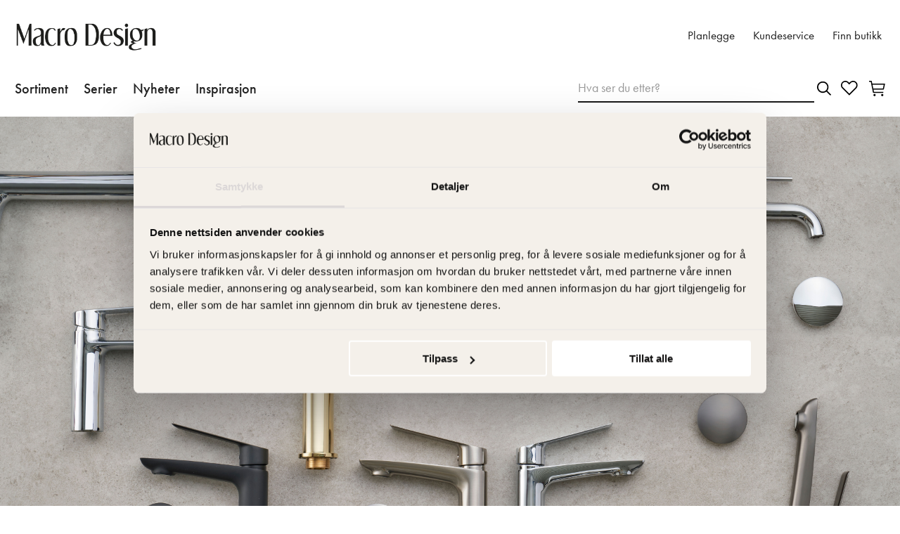

--- FILE ---
content_type: text/html; charset=utf-8
request_url: https://www.macrodesign.no/serier/servantbatteri/
body_size: 5937
content:

<!DOCTYPE html>

<html lang="no" data-lcid="20">
<head>
    <meta charset="UTF-8" />
    <meta name="viewport" content="width=device-width" />
    <title>Macro Design - Como, Asti, Alpi servantbatterier – med h&#248;yeste brukervennlighet </title>
    <meta name="title" content="Como, Asti, Alpi servantbatterier – med h&#248;yeste brukervennlighet " />
    <meta name="description" content="V&#229;re servantbatterier ser bra ut, holder h&#248;y kvalitet og er gode &#229; bruke.   " />
    <meta name="keywords" />
    <meta name="robots" content="index, follow">

    <meta property="og:url" content="https://www.macrodesign.no/serier/servantbatteri/">
    <meta property="og:title" content="Como, Asti, Alpi servantbatterier – med h&#248;yeste brukervennlighet ">
    <meta property="og:description" content="V&#229;re servantbatterier ser bra ut, holder h&#248;y kvalitet og er gode &#229; bruke.   ">
    <meta property="og:image" content="">

    <meta property="twitter:card" content="summary_large_image">
    <meta property="twitter:url" content="https://www.macrodesign.no/serier/servantbatteri/">
    <meta property="twitter:title" content="Como, Asti, Alpi servantbatterier – med h&#248;yeste brukervennlighet ">
    <meta property="twitter:description" content="V&#229;re servantbatterier ser bra ut, holder h&#248;y kvalitet og er gode &#229; bruke.   ">
    <meta property="twitter:image" content="">

    <link rel="canonical" href="https://www.macrodesign.no/serier/servantbatteri/" />

    <link rel="stylesheet" type="text/css" href="/Static/macro.min.css?v=639046919780000000" />
    <link rel="icon" href="/mdfavicon.ico" type="image/x-icon">
    <link rel="shortcut icon" href="/mdfavicon.ico" type="image/x-icon">

    <!-- Google Tag Manager -->
<script>(function(w,d,s,l,i){w[l]=w[l]||[];w[l].push({'gtm.start':
new Date().getTime(),event:'gtm.js'});var f=d.getElementsByTagName(s)[0],
j=d.createElement(s),dl=l!='dataLayer'?'&l='+l:'';j.async=true;j.src=
'https://www.googletagmanager.com/gtm.js?id='+i+dl;f.parentNode.insertBefore(j,f);
})(window,document,'script','dataLayer','GTM-P9K8TWN');</script>
<!-- End Google Tag Manager -->

<!-- Google tag (gtag.js) -->
<script async src="https://www.googletagmanager.com/gtag/js?id=AW-948329088">
</script>
<script>
  window.dataLayer = window.dataLayer || [];
  function gtag(){dataLayer.push(arguments);}
  gtag('js', new Date());

  gtag('config', 'AW-948329088');
</script>

    

    

    
<script type="text/javascript">var appInsights=window.appInsights||function(config){function t(config){i[config]=function(){var t=arguments;i.queue.push(function(){i[config].apply(i,t)})}}var i={config:config},u=document,e=window,o="script",s="AuthenticatedUserContext",h="start",c="stop",l="Track",a=l+"Event",v=l+"Page",r,f;setTimeout(function(){var t=u.createElement(o);t.src=config.url||"https://js.monitor.azure.com/scripts/a/ai.0.js";u.getElementsByTagName(o)[0].parentNode.appendChild(t)});try{i.cookie=u.cookie}catch(y){}for(i.queue=[],r=["Event","Exception","Metric","PageView","Trace","Dependency"];r.length;)t("track"+r.pop());return t("set"+s),t("clear"+s),t(h+a),t(c+a),t(h+v),t(c+v),t("flush"),config.disableExceptionTracking||(r="onerror",t("_"+r),f=e[r],e[r]=function(config,t,u,e,o){var s=f&&f(config,t,u,e,o);return s!==!0&&i["_"+r](config,t,u,e,o),s}),i}({instrumentationKey:"c29ffb0d-cf0f-4e6c-b11e-f7dd78028510",sdkExtension:"a"});window.appInsights=appInsights;appInsights.queue&&appInsights.queue.length===0&&appInsights.trackPageView();</script></head>
<body class="konsumentsiteneditoriallayoutpage theme-default" data-site="consumer">
    <!-- Google Tag Manager (noscript) -->
<noscript><iframe src=https://www.googletagmanager.com/ns.html?id=GTM-P9K8TWN
height="0" width="0" style="display:none;visibility:hidden"></iframe></noscript>
<!-- End Google Tag Manager (noscript) -->


    <header id="header" class="header" data-panel="collapsed">

<div class="header-nav-top-wrapper" data-component="header" id="header-top">
    <div class="header__nav--bottom">
        <div class="wrapper">
            <div class="col header-col">
                    <a class="logotype__link" href="/">
                        <img class="logotype" src="/globalassets/macro-design/macrodesign-logotyp.png" alt="Macro Design" title="Macro Design" />
                    </a>
            </div>
            <div class="col">
                        <ul class="header-links">
                                <li>
                                    <a href="/Planlegg/">Planlegge</a>
                                </li>
                                <li>
                                    <a href="/kundeservice/">Kundeservice</a>
                                </li>
                                <li>
                                    <a href="/hitta-aterforsaljare/">Finn butikk</a>
                                </li>
                        </ul>
                </div>

                <div class="col macro-tools-mobile">
                    <div class="macro-search">
                        <form action="/sok/">
                            <input type="search" name="query" placeholder="Hva ser du etter?" value="" />
                            <input type="submit" name="" value="S&#248;k" />
                        </form>
                    </div>
                    <div class="header-icons-wrapper">
                        <ul id="header-icons" class="header-icons">
                                <li class="menu-favourites">
                                    <a href="/mine-favoritter/" data-panel="favourites">
                                            <svg>
                                                <use xlink:href="/Resources/Shared/static/img/remixicon.symbol.svg#ri-heart-line"></use>
                                        </svg>

                                        <span id=" favourites-amount" class="fav-amount amount hidden"></span>
                                    </a>
                                </li>
                                                            <li class="menu-cart">
                                    <a id="cart-checkout-mobile" href="/handlekurv/">
                                        <svg>
                                            <use xlink:href="/Resources/Shared/static/img/remixicon.symbol.svg#ri-shopping-cart-line"></use>
                                        </svg>

                                        <span data-cartamount="0" class="amount hidden">0</span>
                                    </a>
                                </li>
                            <li class="menu-mobile">
                                <button data-panel="menu">
                                    <svg>
                                        <use xlink:href="/Resources/Shared/static/img/remixicon.symbol.svg#ri-menu-3-fill"></use>
                                    </svg>
                                </button>
                            </li>
                        </ul>
                    </div>
                   </div>
                </div>
            </div>
    </div>



<nav id="menu" class="menu" data-component="menu" aria-label="Sekund&#230;r navigering">
    <button class="menu-mobile-close" data-panel="menu-close">
        <svg>
            <use xlink:href="/Resources/Shared/static/img/remixicon.symbol.svg#ri-close-line"></use>
        </svg>
    </button>
    <div class="container">
        <div class="inner">
            <ul class="primary-links">


                        <li>
                            <a href="/Sortiment">Sortiment</a>
                        </li>
                        <li>
                            <a href="/serier/">Serier</a>
                        </li>
                        <li>
                            <a href="/serier/nyheter/">Nyheter</a>
                        </li>
                        <li>
                            <a href="/inspirasjon/">Inspirasjon</a>
                        </li>
            </ul>
            <div class="mobile-top-links">
                    <ul class="secondary-links">
                            <li>
                                <a href="/Planlegg/">Planlegge</a>
                            </li>
                            <li>
                                <a href="/kundeservice/">Kundeservice</a>
                            </li>
                            <li>
                                <a href="/hitta-aterforsaljare/">Finn butikk</a>
                            </li>
                    </ul>
            </div>
            <div class="col macro-tools">
                <div class="macro-search">
                    <form action="/sok/">
                        <input type="search" name="query" placeholder="Hva ser du etter?" value="" />
                        <input type="submit" name="" value="S&#248;k" />
                    </form>
                </div>
                <div class="header-icons-wrapper">
                    <ul id="header-icons" class="header-icons">
                            <li class="menu-favourites">
                                <a href="/mine-favoritter/" data-panel="favourites">
                                    <img src="/Resources/Shared/static/img/heart-macro.svg" />
                                    <span id="favourites-amount" class="fav-amount amount hidden"></span>
                                </a>
                            </li>
                                                    <li class="menu-cart">
                                <a id="cart-checkout" href="/handlekurv/">
                                    <img src="/Resources/Shared/static/img/cart-macro.svg" />
                                    <span data-cartamount="0" class="amount hidden">0</span>
                                </a>
                            </li>
                        <li class="menu-mobile">
                            <button data-panel="menu">
                                <svg>
                                    <use xlink:href="/Resources/Shared/static/img/remixicon.symbol.svg#ri-menu-3-fill"></use>
                                </svg>
                            </button>
                        </li>
                    </ul>
                </div>
            </div>
        </div>
    </div>
</nav>    </header>

    <main id="main" data-loading="false">
        



    <figure class="topMainImage">
        <img src="/globalassets/macro-design/serier/badrumsblandare/tvattstallsblandare/tvattstallsblandare-hero.png" class="img-responsive" alt="Servantbatteri" />
    </figure>


    <section class="breadcrumbs">
        <ul>
                <li>

                        <a href="/">Macro Design</a>
                </li>
                <li>
                        <span class="separator">/</span>

                        <a href="/serier/">Ingen baderomsdr&#248;mmer er like </a>
                </li>
                <li>
                        <span class="separator">/</span>

                        <span class="active">Servantbatteri</span>
                </li>
        </ul>
    </section>

<section class="inspiration-block margin-bottom-none no-banner"
         data-component='inspiration-block'
         style="background-color: transparent; background-image: url('')">
    <div class="container width-contain">

        <div class="inner width-half no-reverse">


                <div class="block left text-color-normal "
                     style="background-color: transparent;">



                    
                            <div class="content">
                                <div class="content-inner v-top h-left">
                                    <div class="content-text content-half">
<h1 class='title text-size-x-6'>Det rene er det fine </h1>
                                            <p class="preamble text-size-x-4">
                                                V&#229;re blandebatterier kjennetegnes av h&#248;y brukervennlighet – alltid i harmoni med designen p&#229; dusjene og baderomsm&#248;blene v&#229;re. Servantbatteriene finnes i tre modeller for &#229; sikre at du f&#229;r riktig stil til nettopp ditt bad. 
                                            </p>

                                    </div>
                                </div>
                            </div>
                </div>
                    </div>

    </div>
</section><div class="media-slider-wrapper margin-bottom-l">
    <div class="media-slider-inner">
        <div class="media-slider"
             data-component="media-slider"
             data-slides="4"
             data-margin=&#39;true&#39; 
             >
                <div class="slide">
        <article class="slide__content ">
                <figure>
                    <img src="/globalassets/macro-design/serier/badrumsblandare/garda-krom-1000x750.png" alt="" />
                </figure>
                    </article>
    </div>
    <div class="slide">
        <article class="slide__content ">
                <figure>
                    <img src="/globalassets/macro-design/serier/badrumsblandare/tvattstallsblandare/731-mby-empire-horna-galleri04-1000x750.jpg" alt="" />
                </figure>
                    </article>
    </div>
    <div class="slide">
        <article class="slide__content ">
                <figure>
                    <img src="/globalassets/macro-design/serier/badrumsblandare/tvattstallsblandare/718-pbmy-empire-vagg-galleri05-1000x750.jpg" alt="" />
                </figure>
                    </article>
    </div>
    <div class="slide">
        <article class="slide__content ">
                <figure>
                    <img src="/globalassets/macro-design/serier/badrumsblandare/tvattstallsblandare/729-mby-empire-horna-galleri02-1000x750.jpg" alt="" />
                </figure>
                    </article>
    </div>
    <div class="slide">
        <article class="slide__content ">
                <figure>
                    <img src="/globalassets/macro-design/serier/badrumsblandare/tvattstallsblandare/crown-800-antracit-galleri01-1000x750.jpg" alt="" />
                </figure>
                    </article>
    </div>
    <div class="slide">
        <article class="slide__content ">
                <figure>
                    <img src="/globalassets/macro-design/serier/badrumsblandare/tvattstallsblandare/783-mby-crown-kom-galleri07-1000x750.jpg" alt="" />
                </figure>
                    </article>
    </div>
    <div class="slide">
        <article class="slide__content ">
                <figure>
                    <img src="/globalassets/macro-design/serier/badrumsblandare/tvattstallsblandare/716-mby-spirit-horndusch-galleri08-1000x750.jpg" alt="" />
                </figure>
                    </article>
    </div>

        </div>
    </div>
</div>

<section class="inspiration-block margin-bottom-none no-banner"
         data-component='inspiration-block'
         style="background-color: transparent; background-image: url('')">
    <div class="container width-contain">

        <div class="inner width-half no-reverse">


                <div class="block left text-color-normal leftFirst"
                     style="background-color: transparent;">


                        <figure class="no-padding">
                            <div>
                                <img class="img-responsive" src="/globalassets/macro-design/serier/badrumsblandare/takduschar-och-blandare/badrum-27-b-kran-usp01-1000x750.jpg" alt="Como lavt servantbatteri i krom sammen med hvitt servantskap Crown Shape." title="" />
                            </div>
                        </figure>

                    
                </div>
                    <div class="block right text-color-normal leftFirst"
             style="background-color: transparent;">



            

                    <div class="content">
                        <div class="content-inner v-top h-left">
                            <div class="content-text content-full">
<h2 class='title text-size-x-5'>Como</h2>
                                    <p class="preamble text-size-x-4">
                                        Klassiske Como i krom kombinerer et enkelt og elegant formspr&#229;k med h&#248;y komfort og kvalitet. Servantbatteriet finnes i krom, i to h&#248;yder. 
                                    </p>

                                    <div class="button-links v-top h-left">
                                        
<ul>
    
        <li>
            <a href="/sortiment/blandebatterier/servantbatteri/como-servantbatteri/">Se sortiment</a> 
        </li>
    
</ul>
                                    </div>
                            </div>
                        </div>
                    </div>
        </div>
        </div>

    </div>
</section><section class="inspiration-block margin-bottom-none no-banner"
         data-component='inspiration-block'
         style="background-color: transparent; background-image: url('')">
    <div class="container width-contain">

        <div class="inner width-half no-reverse">


                <div class="block left text-color-normal rightFirst"
                     style="background-color: transparent;">



                    
                            <div class="content">
                                <div class="content-inner v-top h-left">
                                    <div class="content-text content-full">
<h2 class='title text-size-x-5'>Asti</h2>
                                            <p class="preamble text-size-x-4">
                                                Ta en n&#230;rmere titt p&#229; Asti hvis du &#248;nsker et maksimalt helhetsinntrykk p&#229; badet. Blandebatteriets m&#229;l er perfekt avstemt i forhold til andre designelementer i v&#229;re serier. Flotte Asti finnes i fire farger, hvit, mattsvart, krom og b&#248;rstet krom. Servantbatteri i to h&#248;yder. 
                                            </p>

                                            <div class="button-links v-top h-left">
                                                
<ul>
    
        <li>
            <a href="/sortiment/blandebatterier/servantbatteri/asti-servantbatteri/">Se sortiment</a> 
        </li>
    
</ul>
                                            </div>
                                    </div>
                                </div>
                            </div>
                </div>
                    <div class="block right text-color-normal rightFirst"
             style="background-color: transparent;">


                <figure class="no-padding">
                    <img class="img-responsive" src="/globalassets/macro-design/serier/badrumsblandare/takduschar-och-blandare/764-mb-crown-kom-usp02-1000x750.jpg" alt="Asti lavt servantbatteri i krom sammen med hvitt servantskap Crown Plain. " title="" />
                </figure>

            

        </div>
        </div>

    </div>
</section><section class="inspiration-block margin-bottom-none no-banner"
         data-component='inspiration-block'
         style="background-color: transparent; background-image: url('')">
    <div class="container width-contain">

        <div class="inner width-half no-reverse">


                <div class="block left text-color-normal leftFirst"
                     style="background-color: transparent;">


                        <figure class="no-padding">
                            <div>
                                <img class="img-responsive" src="/globalassets/macro-design/serier/badrumsblandare/takduschar-och-blandare/210-mb-crown-kom-usp03-1000x750.jpg" alt="Alpi lavt servantbatteri i svart sammen med servantskap Crown Stripe i eik/svart. " title="" />
                            </div>
                        </figure>

                    
                </div>
                    <div class="block right text-color-normal leftFirst"
             style="background-color: transparent;">



            

                    <div class="content">
                        <div class="content-inner v-top h-left">
                            <div class="content-text content-full">
<h2 class='title text-size-x-5'>Alpi</h2>
                                    <p class="preamble text-size-x-4">
                                        Italiensk design som utmerker seg. Alpi er et veldesignet servantbatteriet for deg som er ute etter kvalitet ned til minste detalj. Minimalistisk mesterverk i svart eller krom som tar seg flott ut sammen med en stilren servant eller et servantskap. Finnes i to h&#248;yder og to farger, krom og mattsvart. 
                                    </p>

                                    <div class="button-links v-top h-left">
                                        
<ul>
    
        <li>
            <a href="/sortiment/blandebatterier/servantbatteri/alpi-servantbatteri/">Se sortiment</a> 
        </li>
    
</ul>
                                    </div>
                            </div>
                        </div>
                    </div>
        </div>
        </div>

    </div>
</section><div class="media-slider-wrapper margin-bottom-l">
    <div class="media-slider-inner">
        <div class="media-slider"
             data-component="media-slider"
             data-slides="4"
             data-margin=&#39;true&#39; 
             >
                <div class="slide">
<a href='/sortiment/blandebatterier/servantbatteri/garda-servantbatteri/' title=''>        <article class="slide__content hasText">
                <figure>
                    <img src="/globalassets/macro-design/produktnyheter-2024/garda-hor---lag-produkt02-550x600.png" alt="" />
                </figure>
                            <div class="slide__content__text">
                        <h2 >Garda</h2>
                                    </div>
        </article>
</a>    </div>
    <div class="slide">
<a href='/sortiment/blandebatterier/servantbatteri/renoservantbatteri/' title=''>        <article class="slide__content hasText">
                <figure>
                    <img src="/globalassets/macro-design/produktnyheter-2024/reno-hog-och-lag-produkt02-550x600.png" alt="" />
                </figure>
                            <div class="slide__content__text">
                        <h2 >Reno</h2>
                                    </div>
        </article>
</a>    </div>
    <div class="slide">
<a href='/sortiment/blandebatterier/servantbatteri/taro-servantbatteri/' title=''>        <article class="slide__content hasText">
                <figure>
                    <img src="/globalassets/macro-design/produktnyheter-2024/taro-krom-produkt02-550x600.png" alt="" />
                </figure>
                            <div class="slide__content__text">
                        <h2 >Taro</h2>
                                    </div>
        </article>
</a>    </div>
    <div class="slide">
<a href='/sortiment/blandebatterier/servantbatteri/como-servantbatteri/' title=''>        <article class="slide__content hasText">
                <figure>
                    <img src="/globalassets/macro-design/serier/badrumsblandare/tvattstallsblandare/como-100-och-70-produkt01-550x600.jpg" alt="" />
                </figure>
                            <div class="slide__content__text">
                        <h2 >Como</h2>
                                    </div>
        </article>
</a>    </div>
    <div class="slide">
<a href='/sortiment/blandebatterier/servantbatteri/asti-servantbatteri/' title=''>        <article class="slide__content hasText">
                <figure>
                    <img src="/globalassets/macro-design/serier/badrumsblandare/tvattstallsblandare/asti-hog-och-lag-produkt02-550x600.jpg" alt="" />
                </figure>
                            <div class="slide__content__text">
                        <h2 >Asti</h2>
                                    </div>
        </article>
</a>    </div>
    <div class="slide">
<a href='/sortiment/blandebatterier/servantbatteri/alpi-servantbatteri/' title=''>        <article class="slide__content hasText">
                <figure>
                    <img src="/globalassets/macro-design/serier/badrumsblandare/tvattstallsblandare/alpi-hog-och-lag-produkt03-550x600.jpg" alt="" />
                </figure>
                            <div class="slide__content__text">
                        <h2 >Alpi</h2>
                                    </div>
        </article>
</a>    </div>

        </div>
    </div>
</div>

<section class="inspiration-block margin-bottom-none no-banner"
         data-component='inspiration-block'
         style="background-color: #F4F0EA; background-image: url('')">
    <div class="container width-contain">

        <div class="inner width-half no-reverse">


                <div class="block left text-color-normal "
                     style="background-color: transparent;">



                    
                            <div class="content">
                                <div class="content-inner v-top h-left">
                                    <div class="content-text content-half">
<h2 class='title text-size-x-6'>Bes&#248;k en av v&#229;re forhandlere </h2>
                                            <p class="preamble text-size-x-6">
                                                Er du nysgjerrig p&#229; designen v&#229;r? Bes&#248;k en av v&#229;re forhandlere og se n&#230;rmere p&#229; detaljene.  
                                            </p>

                                            <div class="button-links v-top h-left">
                                                
<ul>
    
        <li>
            <a href="/hitta-aterforsaljare/">Finn butikk</a> 
        </li>
    
</ul>
                                            </div>
                                    </div>
                                </div>
                            </div>
                </div>
                    </div>

    </div>
</section>
    </main>

<footer class="footer-alt footer-macro" data-component="footer">
    <div class="inner">
        <nav class="footer-nav" aria-label="Footer navigation">
            <ul>
                    <li>
                        <a href="/sortiment/" title="Sortiment">Sortiment</a>

                            <ul class="showInDesktop">
                                    <li>
                                        <a href="/sortiment/dusjer/" title="Dusjer">Dusjer</a>
                                    </li>
                                    <li>
                                        <a href="/sortiment/baderomsmobler/" title="Baderomsm&#248;bler">Baderomsm&#248;bler</a>
                                    </li>
                                    <li>
                                        <a href="/sortiment/servant/" title="Servant">Servant</a>
                                    </li>
                                    <li>
                                        <a href="/sortiment/benkeplater/" title="Benkeplater">Benkeplater</a>
                                    </li>
                                    <li>
                                        <a href="/sortiment/handkletorkere/" title="H&#229;ndklet&#248;rkere">H&#229;ndklet&#248;rkere</a>
                                    </li>
                                    <li>
                                        <a href="/sortiment/blandebatterier/" title="Blandebatterier">Blandebatterier</a>
                                    </li>
                                    <li>
                                        <a href="/sortiment/badekar/" title="Badekar">Badekar</a>
                                    </li>
                                    <li>
                                        <a href="/sortiment/toaletter/" title="Toaletter">Toaletter</a>
                                    </li>
                                    <li>
                                        <a href="/sortiment/baderomstilbehor/" title="Baderomstilbeh&#248;r">Baderomstilbeh&#248;r</a>
                                    </li>
                                    <li>
                                        <a href="/sortiment/toaletter2/" title="Toaletter">Toaletter</a>
                                    </li>
                                    <li>
                                        <a href="/sortiment/reservedeler/" title="Reservedeler">Reservedeler</a>
                                    </li>
                                    <li>
                                        <a href="/sortiment/webshop/" title="Webshop">Webshop</a>
                                    </li>
                            </ul>
                    </li>
                    <li>
                        <a href="/inspirasjon/" title="Inspirasjon">Inspirasjon</a>

                            <ul class="showInDesktop">
                                    <li>
                                        <a href="/inspirasjon/ifokus/" title="I:Fokus">I:Fokus</a>
                                    </li>
                                    <li>
                                        <a href="/inspirasjon/hemma-hos/" title="Hemma hos">Hemma hos</a>
                                    </li>
                                    <li>
                                        <a href="/inspirasjon/planlegg-ditt-bad/" title="Planlegg ditt bad">Planlegg ditt bad</a>
                                    </li>
                                    <li>
                                        <a href="/inspirasjon/praktiske-rad/" title="Praktiske r&#229;d">Praktiske r&#229;d</a>
                                    </li>
                                    <li>
                                        <a href="/inspirasjon/finn-din-stil/" title="Finn din stil">Finn din stil</a>
                                    </li>
                            </ul>
                    </li>
                    <li>
                        <a href="/kundeservice/" title="Kundservice">Kundservice</a>

                            <ul class="showInDesktop">
                                    <li>
                                        <a href="/kundeservice/bestil-katalog/" title="Bestil katalog">Bestil katalog</a>
                                    </li>
                                    <li>
                                        <a href="/kundeservice/monteringsvideo/" title="Monteringsvideo">Monteringsvideo</a>
                                    </li>
                                    <li>
                                        <a href="/kundeservice/vedlikeholdsrad/" title="Vedlikeholdsr&#229;d">Vedlikeholdsr&#229;d</a>
                                    </li>
                                    <li>
                                        <a href="/kundeservice/kontakte-oss/" title="Kontakte oss">Kontakte oss</a>
                                    </li>
                                    <li>
                                        <a href="/kundeservice/press--media/" title="Presse og medier">Presse og medier</a>
                                    </li>
                                    <li>
                                        <a href="/kundeservice/kjopsvilkar/" title="Kj&#248;psvilk&#229;r">Kj&#248;psvilk&#229;r</a>
                                    </li>
                                    <li>
                                        <a href="/kundeservice/privacy-policy/" title="Privacy policy">Privacy policy</a>
                                    </li>
                            </ul>
                    </li>
                    <li>
                        <a href="/om-oss/" title="Om oss">Om oss</a>

                            <ul class="showInDesktop">
                                    <li>
                                        <a href="/om-oss/designfilosofi/" title="Designfilosofi">Designfilosofi</a>
                                    </li>
                                    <li>
                                        <a href="/om-oss/fakta-om-konsernet/" title="Fakta om konsernet">Fakta om konsernet</a>
                                    </li>
                                    <li>
                                        <a href="/om-oss/jobbe-hos-oss/" title="Jobbe hos oss">Jobbe hos oss</a>
                                    </li>
                                    <li>
                                        <a href="/om-oss/kvalitet-og-holdbarhet/" title="Kvalitet og holdbarhet">Kvalitet og holdbarhet</a>
                                    </li>
                                    <li>
                                        <a href="/om-oss/garantier/" title="Garantier">Garantier</a>
                                    </li>
                            </ul>
                    </li>
            </ul>
        </nav>
    </div>
    <div class="inner bottom">
        <div class="left-content">
                <figure>
                    <img class="logotype" src="/globalassets/macro-design/macrodesign-logotyp-negativ.png" alt="Logotyp Macro Design" title="Logotyp Macro Design" />
                </figure>
        </div>
        <div class="left-content">
            <p>Macro Design AB<br />Sven Hansons gata 1<br />312 96 Laholm<br /><a href="mailto:info@macrodesign.se">info@macrodesign.se</a><br /><br />Macro Design NUF<br />Sven Hansons Gata 1, 312 96 Laholm, Sverige<br /><a href="mailto:post@macrobad.no" target="_blank" rel="noopener">post@macrobad.no</a>&nbsp;|&nbsp;<a href="tel:++4771493030">+47 71 49 30 30</a></p>
        </div>
            <div class="left-content">
                
<ul>
    
        <li>
            <a href="/hitta-aterforsaljare/">Finn forhandler</a> 
        </li>
    
        <li>
            <a href="/sortiment/reservedeler/" title="Kjøp Macro Design reservedeler">Reservedeler</a> 
        </li>
    
</ul>
                
<ul>
    
</ul>
            </div>
        <div class="left-content">
                <nav class="social-media-links">
                    <h4 class="social-media-links__title">Bli inspirert!</h4>
                    <div class="iconContainer">
                        <a href="https://www.facebook.com/MACRObathroom/" target="_blank">
    <img src="/Resources/Shared/static/img/footer-facebook-circle-line.png"  />
</a><a href="https://www.instagram.com/macro_design/" target="_blank">
    <img src="/Resources/Shared/static/img/footer-instagram-line.png"  />
</a><a href="https://www.youtube.com/user/macrobathrooms" target="_blank">
    <img src="/Resources/Shared/static/img/footer-youtube-line.png"  />
</a><a href="https://www.linkedin.com/company/macro-design-se/" target="_blank">
    <img src="/Resources/Shared/static/img/footer-linkedin-box-line.png"  />
</a><a href="https://www.pinterest.se/macro_design/" target="_blank">
    <img src="/Resources/Shared/static/img/footer-pinterest-line.png"  />
</a><a href="https://www.mynewsdesk.com/no/macro-international-ab/" target="_blank">
    <img src="/Resources/Shared/static/img/footer-rss-line.png"  />
</a>
                    </div>
                </nav>
                            <form class="footer-nav-markets" action="ChangeMarket" method="get">
                    <label for="market-selector">Spr&#229;k: </label>
                    <select id="market-selector" class="select fixed" name="MarketId">
                        <option value="/serier/servantbatteri/" selected="">Norsk</option>
                            <option value="/serier/servantbatteri/ChangeMarket?marketId=DEFAULT" data-target="">Svenska</option>
                    </select>
                </form>
        </div>
    </div>

</footer>




    
    <script type="text/javascript" src="https://dl.episerver.net/13.6.1/epi-util/find.js"></script>
<script type="text/javascript">
if(typeof FindApi === 'function'){var api = new FindApi();api.setApplicationUrl('/');api.setServiceApiBaseUrl('/find_v2/');api.processEventFromCurrentUri();api.bindWindowEvents();api.bindAClickEvent();api.sendBufferedEvents();}
</script>


    <section id="modal" class="modal"></section>
<div class="old-browser">
  <div class="old-browser__content">
    <img src="/globalassets/macro-design/md_logo_2.png" alt="Macro Design" />
    <div class="old-browser">
<div class="old-browser__content">
<p>Dette nettstedet st&oslash;tter ikke Internet Explorer. Vennligst bes&oslash;k nettstedet v&aring;rt ved hjelp av en annen nettleser.</p>
</div>
</div>
  </div>
</div>



    
    <script src="/Static/macro.min.js?v=639046919780000000"></script>
</body>
</html>


--- FILE ---
content_type: text/css
request_url: https://www.macrodesign.no/Static/macro.min.css?v=639046919780000000
body_size: 69949
content:
/*!**************************************************************************************************************************!*\
  !*** css ./node_modules/css-loader/dist/cjs.js!./node_modules/sass-loader/dist/cjs.js!./Resources/MacroDesign/main.scss ***!
  \**************************************************************************************************************************/
@import url(https://p.typekit.net/p.css?s=1&k=ons5try&ht=tk&f=10879.10880.10881.10882.10883.10884.10885.10886.10887.10888.15586.15587.15357.15358.15359.15360.15361.15362.15363.15364.32874.32875&a=11248479&app=typekit&e=css);
/*!**************************************************************************************************************************************************!*\
  !*** css ./node_modules/css-loader/dist/cjs.js!./node_modules/sass-loader/dist/cjs.js!./Resources/Shared/js/components/img-modal/img-modal.scss ***!
  \**************************************************************************************************************************************************/
.img-modal-view {
  max-width: 80vw;
  max-height: 80vh;
  position: relative;
}
.img-modal-view .img-wrapper {
  width: 880px;
  height: 660px;
  padding: 15px;
  background-color: #fff;
}
.img-modal-view .img-wrapper button {
  position: absolute;
  top: 1rem;
  right: 1rem;
}
.img-modal-view .img-wrapper figure {
  display: flex;
  height: 100%;
  width: 100%;
  justify-content: center;
}
.img-modal-view .img-wrapper figure img {
  max-width: 100%;
  max-height: 100%;
  width: auto;
  object-fit: contain;
}
.img-modal-view .arrow {
  color: #a9a9a9;
  font-size: 120px;
}
.img-modal-view .arrow:hover {
  color: #c7c7c7;
  transition: color 0.3s;
  cursor: pointer;
}
.img-modal-view .left {
  position: absolute;
  top: 50%;
  margin-top: -60px;
  left: -50px;
}
.img-modal-view .right {
  position: absolute;
  right: -50px;
  top: 50%;
  margin-top: -60px;
}
@media (max-width: 700px) {
  .img-modal-view .left {
    left: -20px;
  }
  .img-modal-view .right {
    right: -20px;
  }
}
.img-modal-view .below {
  position: absolute;
  bottom: -50px;
  left: 0;
  right: 0;
  display: flex;
  justify-content: center;
}
.img-modal-view .below ul {
  display: inline-block;
  list-style: none;
  display: flex;
  justify-content: center;
}
.img-modal-view .below ul li {
  display: inline-block;
  list-style: none;
  background-color: #ffffff;
  min-height: 8px;
  min-width: 8px;
  border-radius: 50%;
  margin-right: 4px;
  margin-left: 4px;
}
.img-modal-view .below ul li:hover {
  cursor: pointer;
}
.img-modal-view .below ul .selected-box {
  background-color: #a9a9a9;
}
/*!**********************************************************************************************************************************************************!*\
  !*** css ./node_modules/css-loader/dist/cjs.js!./node_modules/sass-loader/dist/cjs.js!./Resources/MacroDesign/components/macro-img-modal/img-modal.scss ***!
  \**********************************************************************************************************************************************************/
.modal-view {
  position: relative;
}
@media (max-width: 992px) {
  .modal-view {
    width: 100%;
  }
}
@media (min-width: 1200px) {
  .modal-view {
    max-width: 80vw;
  }
}
.modal-view .button-articles {
  height: 2.5rem;
}
.modal-view .img-wrapper {
  width: 700px;
  height: 500px;
  background-color: #fff;
}
.modal-view .img-wrapper button {
  position: absolute;
  top: 1rem;
  right: 1rem;
  z-index: 100;
}
@media (max-width: 992px) {
  .modal-view .img-wrapper button {
    top: 0.625rem;
    left: 0.625rem;
  }
}
.modal-view .img-wrapper button svg {
  height: 1.5rem;
  width: 1.5rem;
}
.modal-view .img-wrapper figure {
  display: flex;
  height: 100%;
  width: 100%;
  justify-content: center;
}
.modal-view .img-wrapper figure img {
  width: 100%;
  object-fit: contain;
}
.modal-view .arrow {
  color: #000;
  font-size: 120px;
}
.modal-view .arrow:hover {
  color: #c7c7c7;
  transition: color 0.3s;
  cursor: pointer;
}
.modal-view .left {
  position: absolute;
  top: 45%;
  left: -50px;
  width: 0;
  height: 0;
  border-top: 15px solid transparent;
  border-bottom: 15px solid transparent;
  border-right: 25px solid #000;
}
.modal-view .left:hover {
  border-right: 25px solid #c7c7c7;
}
.modal-view .right {
  position: absolute;
  right: -50px;
  top: 45%;
  width: 0;
  height: 0;
  border-top: 15px solid transparent;
  border-bottom: 15px solid transparent;
  border-left: 25px solid #000;
}
.modal-view .right:hover {
  border-left: 25px solid #c7c7c7;
}
@media (max-width: 768px) {
  .modal-view .left {
    padding-left: 1rem;
    top: 40%;
  }
  .modal-view .right {
    padding-right: 1rem;
    top: 40%;
  }
}
.modal-view .below {
  position: relative;
  bottom: 0;
  left: 0;
  right: 0;
  display: flex;
  justify-content: center;
}
@media (max-width: 1000px) {
  .modal-view .below {
    bottom: 1.5rem;
  }
}
.modal-view .below ul {
  display: inline-block;
  list-style: none;
  display: flex;
  justify-content: center;
  padding-left: 0;
}
.modal-view .below ul li {
  display: inline-block;
  list-style: none;
  background-color: rgba(0, 0, 0, 0.3);
  height: 10px;
  width: 10px;
  border-radius: 50%;
  margin-top: 4px;
  margin-right: 4px;
  margin-left: 4px;
}
.modal-view .below ul li:hover {
  cursor: pointer;
}
.modal-view .below ul .selected-box {
  height: 14px;
  width: 14px;
  margin-top: 0px;
  background-color: rgba(0, 0, 0, 0.8);
}
/*!*****************************************************************************************************************************************************!*\
  !*** css ./node_modules/css-loader/dist/cjs.js!./node_modules/sass-loader/dist/cjs.js!./Resources/MacroDesign/components/filter/filters-quick.scss ***!
  \*****************************************************************************************************************************************************/
@-webkit-keyframes rotateIn {
  0% {
    opacity: 0;
    -webkit-transform: rotate(-200deg);
    -moz-transform: rotate(-200deg);
    -ms-transform: rotate(-200deg);
    -o-transform: rotate(-200deg);
    transform: rotate(-200deg);
    -webkit-transform-origin: center center;
    -moz-transform-origin: center center;
    -ms-transform-origin: center center;
    -o-transform-origin: center center;
    transform-origin: center center;
  }
  100% {
    opacity: 1;
    -webkit-transform: rotate(0);
    -moz-transform: rotate(0);
    -ms-transform: rotate(0);
    -o-transform: rotate(0);
    transform: rotate(0);
    -webkit-transform-origin: center center;
    -moz-transform-origin: center center;
    -ms-transform-origin: center center;
    -o-transform-origin: center center;
    transform-origin: center center;
  }
}
@-moz-keyframes rotateIn {
  0% {
    opacity: 0;
    -webkit-transform: rotate(-200deg);
    -moz-transform: rotate(-200deg);
    -ms-transform: rotate(-200deg);
    -o-transform: rotate(-200deg);
    transform: rotate(-200deg);
    -webkit-transform-origin: center center;
    -moz-transform-origin: center center;
    -ms-transform-origin: center center;
    -o-transform-origin: center center;
    transform-origin: center center;
  }
  100% {
    opacity: 1;
    -webkit-transform: rotate(0);
    -moz-transform: rotate(0);
    -ms-transform: rotate(0);
    -o-transform: rotate(0);
    transform: rotate(0);
    -webkit-transform-origin: center center;
    -moz-transform-origin: center center;
    -ms-transform-origin: center center;
    -o-transform-origin: center center;
    transform-origin: center center;
  }
}
@-ms-keyframes rotateIn {
  0% {
    opacity: 0;
    -webkit-transform: rotate(-200deg);
    -moz-transform: rotate(-200deg);
    -ms-transform: rotate(-200deg);
    -o-transform: rotate(-200deg);
    transform: rotate(-200deg);
    -webkit-transform-origin: center center;
    -moz-transform-origin: center center;
    -ms-transform-origin: center center;
    -o-transform-origin: center center;
    transform-origin: center center;
  }
  100% {
    opacity: 1;
    -webkit-transform: rotate(0);
    -moz-transform: rotate(0);
    -ms-transform: rotate(0);
    -o-transform: rotate(0);
    transform: rotate(0);
    -webkit-transform-origin: center center;
    -moz-transform-origin: center center;
    -ms-transform-origin: center center;
    -o-transform-origin: center center;
    transform-origin: center center;
  }
}
@-o-keyframes rotateIn {
  0% {
    opacity: 0;
    -webkit-transform: rotate(-200deg);
    -moz-transform: rotate(-200deg);
    -ms-transform: rotate(-200deg);
    -o-transform: rotate(-200deg);
    transform: rotate(-200deg);
    -webkit-transform-origin: center center;
    -moz-transform-origin: center center;
    -ms-transform-origin: center center;
    -o-transform-origin: center center;
    transform-origin: center center;
  }
  100% {
    opacity: 1;
    -webkit-transform: rotate(0);
    -moz-transform: rotate(0);
    -ms-transform: rotate(0);
    -o-transform: rotate(0);
    transform: rotate(0);
    -webkit-transform-origin: center center;
    -moz-transform-origin: center center;
    -ms-transform-origin: center center;
    -o-transform-origin: center center;
    transform-origin: center center;
  }
}
@keyframes rotateIn {
  0% {
    opacity: 0;
    -webkit-transform: rotate(-200deg);
    -moz-transform: rotate(-200deg);
    -ms-transform: rotate(-200deg);
    -o-transform: rotate(-200deg);
    transform: rotate(-200deg);
    -webkit-transform-origin: center center;
    -moz-transform-origin: center center;
    -ms-transform-origin: center center;
    -o-transform-origin: center center;
    transform-origin: center center;
  }
  100% {
    opacity: 1;
    -webkit-transform: rotate(0);
    -moz-transform: rotate(0);
    -ms-transform: rotate(0);
    -o-transform: rotate(0);
    transform: rotate(0);
    -webkit-transform-origin: center center;
    -moz-transform-origin: center center;
    -ms-transform-origin: center center;
    -o-transform-origin: center center;
    transform-origin: center center;
  }
}
@-webkit-keyframes fadeInDown {
  0% {
    opacity: 0;
    -webkit-transform: translateY(-20px);
    -moz-transform: translateY(-20px);
    -ms-transform: translateY(-20px);
    -o-transform: translateY(-20px);
    transform: translateY(-20px);
  }
  100% {
    opacity: 1;
    -webkit-transform: translateY(0);
    -moz-transform: translateY(0);
    -ms-transform: translateY(0);
    -o-transform: translateY(0);
    transform: translateY(0);
  }
}
@-moz-keyframes fadeInDown {
  0% {
    opacity: 0;
    -webkit-transform: translateY(-20px);
    -moz-transform: translateY(-20px);
    -ms-transform: translateY(-20px);
    -o-transform: translateY(-20px);
    transform: translateY(-20px);
  }
  100% {
    opacity: 1;
    -webkit-transform: translateY(0);
    -moz-transform: translateY(0);
    -ms-transform: translateY(0);
    -o-transform: translateY(0);
    transform: translateY(0);
  }
}
@-ms-keyframes fadeInDown {
  0% {
    opacity: 0;
    -webkit-transform: translateY(-20px);
    -moz-transform: translateY(-20px);
    -ms-transform: translateY(-20px);
    -o-transform: translateY(-20px);
    transform: translateY(-20px);
  }
  100% {
    opacity: 1;
    -webkit-transform: translateY(0);
    -moz-transform: translateY(0);
    -ms-transform: translateY(0);
    -o-transform: translateY(0);
    transform: translateY(0);
  }
}
@-o-keyframes fadeInDown {
  0% {
    opacity: 0;
    -webkit-transform: translateY(-20px);
    -moz-transform: translateY(-20px);
    -ms-transform: translateY(-20px);
    -o-transform: translateY(-20px);
    transform: translateY(-20px);
  }
  100% {
    opacity: 1;
    -webkit-transform: translateY(0);
    -moz-transform: translateY(0);
    -ms-transform: translateY(0);
    -o-transform: translateY(0);
    transform: translateY(0);
  }
}
@keyframes fadeInDown {
  0% {
    opacity: 0;
    -webkit-transform: translateY(-20px);
    -moz-transform: translateY(-20px);
    -ms-transform: translateY(-20px);
    -o-transform: translateY(-20px);
    transform: translateY(-20px);
  }
  100% {
    opacity: 1;
    -webkit-transform: translateY(0);
    -moz-transform: translateY(0);
    -ms-transform: translateY(0);
    -o-transform: translateY(0);
    transform: translateY(0);
  }
}
.filters-quick {
  margin-bottom: 1.625rem;
}
.filters-quick .radio-group {
  list-style: none;
  padding: 0;
  margin: 1rem 0;
  display: flex;
}
.filters-quick .radio-group li {
  display: flex;
}
.filters-quick .radio-group li:first-child ~ li {
  margin-left: 0.625rem;
}
.filters-quick .radio-group .button-all {
  color: white;
  background: var(--theme-color--black);
  border: 1px solid var(--theme-color--black);
  font-family: var(--font-primary--medium);
  padding: 0.7rem 3rem;
  font-size: 1.2rem;
  line-height: 1;
}
.filters-quick .radio-group .button-all:hover {
  color: white !important;
  background: var(--theme-color--hover-black);
}
.filters-quick .summary {
  display: flex;
  align-items: flex-start;
  justify-content: space-between;
  font-size: 0.75rem;
  flex-direction: column;
  margin: 2rem 0;
}
@media (min-width: 48rem) {
  .filters-quick .summary {
    align-items: center;
    font-size: 0.875rem;
    flex-direction: row;
  }
}
.filters-quick .summary .sorting {
  position: relative;
}
.filters-quick .summary .sorting span {
  font-size: 1.1rem;
}
.filters-quick .summary .sorting > button {
  display: flex;
  cursor: pointer;
  border: none;
  background-color: transparent;
  margin: 0;
  padding: 0;
  display: flex;
  align-items: center;
  padding: 1rem 0;
  font-size: 1rem;
  color: var(--theme-color--black);
  font-family: var(--font-primary--light);
}
@media (min-width: 48rem) {
  .filters-quick .summary .sorting > button {
    padding: 1rem 3rem;
  }
}
.filters-quick .summary .sorting > button:after {
  content: "";
  width: 1.25rem;
  height: 1.25rem;
  background-image: url(/Resources/Shared/static/img/sortingmenubutton.svg);
  /*background-image: url("[data-uri]");*/
  margin-left: 1.125rem;
  background-size: contain;
  background-repeat: no-repeat;
}
.filters-quick .summary .sorting .sorting-options {
  list-style: none;
  margin: 0;
  padding: 0;
  border-radius: var(--theme-border--radius);
  box-shadow: var(--theme-boxshadow--large);
  position: absolute;
  top: 100%;
  left: 0;
  background-color: var(--theme-color--white);
  width: 100%;
  z-index: 999;
  margin-top: 0.625rem;
  display: none;
  transition: 0.3s ease;
}
.filters-quick .summary .sorting .sorting-options li:first-child ~ li {
  border-top: 1px solid var(--theme-color--gray);
}
.filters-quick .summary .sorting .sorting-options li button {
  display: flex;
  cursor: pointer;
  border: none;
  background-color: transparent;
  margin: 0;
  padding: 0;
  font-family: inherit;
  width: 100%;
  padding: 0.625rem 1rem;
  text-align: left;
  outline: none;
  color: var(--theme-color--black);
}
.filters-quick .summary .sorting .sorting-options li button.selected {
  pointer-events: none;
  cursor: default;
  color: var(--theme-color--grayscull);
  font-family: var(--font-primary--medium);
}
.filters-quick .summary .sorting .sorting-options li button:hover {
  background-color: var(--theme-color--gray);
}
.filters-quick .summary .sorting .sorting-options.active {
  -webkit-animation-name: fadeInDown;
  -moz-animation-name: fadeInDown;
  -ms-animation-name: fadeInDown;
  -o-animation-name: fadeInDown;
  animation-name: fadeInDown;
  -webkit-animation-iteration-count: 1;
  -moz-animation-iteration-count: 1;
  -ms-animation-iteration-count: 1;
  -o-animation-iteration-count: 1;
  animation-iteration-count: 1;
  -webkit-animation-duration: 1s;
  -moz-animation-duration: 1s;
  -ms-animation-duration: 1s;
  -o-animation-duration: 1s;
  animation-duration: 1s;
  -webkit-animation-delay: 0s;
  -moz-animation-delay: 0s;
  -ms-animation-delay: 0s;
  -o-animation-delay: 0s;
  animation-delay: 0s;
  -webkit-animation-timing-function: ease;
  -moz-animation-timing-function: ease;
  -ms-animation-timing-function: ease;
  -o-animation-timing-function: ease;
  animation-timing-function: ease;
  -webkit-animation-fill-mode: both;
  -moz-animation-fill-mode: both;
  -ms-animation-fill-mode: both;
  -o-animation-fill-mode: both;
  animation-fill-mode: both;
  -webkit-backface-visibility: hidden;
  -moz-backface-visibility: hidden;
  -ms-backface-visibility: hidden;
  -o-backface-visibility: hidden;
  backface-visibility: hidden;
  display: block;
}
.filters-quick .summary .sorting .sorting-options:before {
  position: absolute;
  top: -5px;
  left: calc(50% - 5px);
  width: 10px;
  height: 10px;
  background-color: var(--theme-color--white);
  content: "";
  transform: rotate(45deg);
  z-index: -1;
}
.filters-quick .summary .active-hits {
  display: flex;
  align-items: flex-start;
  flex-direction: column;
}
@media (min-width: 48rem) {
  .filters-quick .summary .active-hits {
    flex-direction: row;
    align-items: center;
  }
}
.filters-quick .summary .active-hits > span {
  display: inline-flex;
  margin-right: 1.3rem;
  font-size: 1.1rem;
  color: var(--theme-color--black);
  margin-top: 10px;
}
.filters-quick .summary .active-hits > span:before {
  margin-top: 3px;
  content: "";
  width: 7px;
  height: 16px;
  background-image: url(/Resources/Shared/static/img/arrowleft-2022.svg);
  margin-right: 0.613rem;
  background-size: contain;
  background-repeat: no-repeat;
}
@media (min-width: 48rem) {
  .filters-quick .summary .active-hits > span {
    margin-top: 0;
  }
  .filters-quick .summary .active-hits > span:first-child ~ span {
    margin-left: 0.313rem;
  }
}
.filters-quick .summary .filters-clear {
  display: flex;
  cursor: pointer;
  border: none;
  background-color: transparent;
  margin: 0;
  padding: 0;
  font-family: inherit;
  font-size: inherit;
  color: var(--theme-color--grayscull);
  text-decoration: underline;
  text-align: left;
  font-size: 1.2rem;
  text-decoration: none;
  padding-left: 1rem;
  margin: 0;
}
.filters-quick .summary .filters-clear:hover {
  transition: 0.3s ease;
  color: var(--theme-color--black);
}
.filters-quick .summary .filters-clear:before {
  content: "";
  width: 2rem;
  height: 2rem;
  position: relative;
  left: -1rem;
  background-image: url(/Resources/Shared/static/img/reset-arrow.svg);
  background-size: contain;
  background-repeat: no-repeat;
  margin-top: -2px;
  width: 1.3rem;
  left: -0.8rem;
  margin-top: 1px;
  height: 1.4rem;
  position: relative;
}
@media (min-width: 48rem) {
  .filters-quick .summary .filters-clear:before {
    width: 2rem;
    height: 2rem;
    position: relative;
    margin-top: -2px;
    left: -1rem;
  }
}
.filters-quick .selected-filters {
  list-style: none;
  margin: 1.625rem 0 0 0;
  padding: 1.625rem 0 0 0;
  display: flex;
  flex-wrap: wrap;
}
.filters-quick .selected-filters li {
  margin: 0 0.625rem 0.625rem 0;
}
.filters-quick .selected-filters .filter-item-remove {
  display: flex;
  cursor: pointer;
  border: none;
  background-color: transparent;
  margin: 0;
  padding: 0;
  background-color: var(--theme-color--white);
  padding: 0.625rem 1rem 0.625rem 1rem;
  font-family: inherit;
  border: 1px solid white;
  position: relative;
  font-size: 1.125rem;
  align-items: center;
  color: var(--theme-color--black);
  transition: 0.3s ease;
}
.filters-quick .selected-filters .filter-item-remove > * {
  pointer-events: none;
}
.filters-quick .selected-filters .filter-item-remove .bold {
  font-family: var(--font-primary--medium);
  margin-right: 0.313rem;
}
.filters-quick .selected-filters .filter-item-remove svg {
  width: 1rem;
  height: 1rem;
  margin-left: 0.625rem;
}
.filters-quick .selected-filters .filter-item-remove:hover {
  color: var(--theme-color--black);
  border: 1px solid black;
}
.filters-quick .selected-filters .filter-item-remove:hover svg {
  -webkit-animation-name: rotateIn;
  -moz-animation-name: rotateIn;
  -ms-animation-name: rotateIn;
  -o-animation-name: rotateIn;
  animation-name: rotateIn;
  -webkit-animation-iteration-count: 1;
  -moz-animation-iteration-count: 1;
  -ms-animation-iteration-count: 1;
  -o-animation-iteration-count: 1;
  animation-iteration-count: 1;
  -webkit-animation-duration: 0.3s;
  -moz-animation-duration: 0.3s;
  -ms-animation-duration: 0.3s;
  -o-animation-duration: 0.3s;
  animation-duration: 0.3s;
  -webkit-animation-delay: 0s;
  -moz-animation-delay: 0s;
  -ms-animation-delay: 0s;
  -o-animation-delay: 0s;
  animation-delay: 0s;
  -webkit-animation-timing-function: ease;
  -moz-animation-timing-function: ease;
  -ms-animation-timing-function: ease;
  -o-animation-timing-function: ease;
  animation-timing-function: ease;
  -webkit-animation-fill-mode: both;
  -moz-animation-fill-mode: both;
  -ms-animation-fill-mode: both;
  -o-animation-fill-mode: both;
  animation-fill-mode: both;
  -webkit-backface-visibility: hidden;
  -moz-backface-visibility: hidden;
  -ms-backface-visibility: hidden;
  -o-backface-visibility: hidden;
  backface-visibility: hidden;
  fill: #000;
}
.filters-quick.portal .selected-filters .filter-item-remove {
  background-color: var(--theme-color--grayer);
  color: var(--theme-color--black);
}
.filters-quick.portal .selected-filters .filter-item-remove:hover {
  background-color: #efdde3;
  color: #690700;
}
/*!***************************************************************************************************************************************************!*\
  !*** css ./node_modules/css-loader/dist/cjs.js!./node_modules/sass-loader/dist/cjs.js!./Resources/MacroDesign/components/filter/filters-all.scss ***!
  \***************************************************************************************************************************************************/
@-webkit-keyframes fadeIn {
  0% {
    opacity: 0;
  }
  100% {
    opacity: 1;
  }
}
@-moz-keyframes fadeIn {
  0% {
    opacity: 0;
  }
  100% {
    opacity: 1;
  }
}
@-ms-keyframes fadeIn {
  0% {
    opacity: 0;
  }
  100% {
    opacity: 1;
  }
}
@-o-keyframes fadeIn {
  0% {
    opacity: 0;
  }
  100% {
    opacity: 1;
  }
}
@keyframes fadeIn {
  0% {
    opacity: 0;
  }
  100% {
    opacity: 1;
  }
}
.filters-all {
  background-color: var(--theme-color--white);
  height: 100%;
  width: 100%;
  position: relative;
}
@media (min-width: 62rem) {
  .filters-all {
    width: 28rem;
    height: initial;
  }
}
.filters-all header,
.filters-all footer {
  left: 0;
  width: 100%;
  display: flex;
  align-items: center;
  justify-content: center;
  height: 60px;
  box-sizing: border-box;
  z-index: 10000;
}
.filters-all header {
  position: absolute;
  top: 0;
}
.filters-all header h3 {
  font-family: var(--font-primary--medium);
  text-align: left;
  padding: 0 1rem;
  font-size: 1.5rem;
  display: block;
}
.filters-all header button {
  display: flex;
  cursor: pointer;
  border: none;
  background-color: transparent;
  margin: 0;
  padding: 0;
  width: 1.5rem;
  height: 1.5rem;
  align-items: center;
  justify-content: center;
  position: absolute;
  top: calc(50% - 0.75rem);
  right: 1rem;
}
.filters-all header button svg {
  width: 1rem;
  height: 1rem;
  fill: var(--theme-color--black);
}
.filters-all header button:hover {
  transition: 0.3s ease;
  background-color: white;
}
.filters-all footer {
  display: flex;
  cursor: pointer;
  border: none;
  background-color: transparent;
  margin: 0;
  padding: 0;
  position: fixed;
  bottom: 0;
  background-color: var(--theme-color--white);
  padding: 1rem;
}
@media (min-width: 62rem) {
  .filters-all footer {
    position: absolute;
  }
}
.filters-all > ul {
  background-color: var(--theme-color--body);
  padding: 60px 0;
  margin: 0;
  list-style: none;
  overflow-y: auto;
  overflow-x: hidden;
  max-height: 60vh;
}
.filters-all > ul > li .filter-toggle {
  display: flex;
  cursor: pointer;
  border: none;
  background-color: transparent;
  margin: 0;
  padding: 0;
  flex-direction: column;
  width: 100%;
  font-size: 0.875rem;
  padding: 1rem 3rem 1rem 1rem;
  position: relative;
  align-items: flex-start;
  color: var(--theme-color--black);
}
.filters-all > ul > li .filter-toggle .filter-title {
  font-family: var(--font-primary--medium);
  padding-bottom: 0.313rem;
}
.filters-all > ul > li .filter-toggle .filters-selected {
  font-size: 0.75rem;
  color: var(--theme-color--grayscull);
  display: block;
  font-family: var(--font-primary--medium);
  display: flex;
}
.filters-all > ul > li .filter-toggle .filters-selected dt:first-child ~ dt:before {
  content: ", ";
}
.filters-all > ul > li .filter-toggle.expanded + ul {
  display: flex;
}
.filters-all > ul > li .filter-toggle.expanded:after {
  background-image: url(/Resources/Shared/static/img/arrow-down.svg);
  background-repeat: no-repeat;
}
.filters-all > ul > li .filter-toggle:not(.expanded) + ul {
  display: none;
}
.filters-all > ul > li .filter-toggle:not(.expanded):after {
  background-image: url(/Resources/Shared/static/img/arrow-down.svg);
  transform: rotate(180deg);
  background-repeat: no-repeat;
}
.filters-all > ul > li .filter-toggle:after {
  content: "";
  top: calc(50% - 0.5rem);
  right: 1rem;
  position: absolute;
  width: 1rem;
  height: 1rem;
  background-position: center;
}
.filters-all > ul > li ul {
  margin: -1px;
  list-style: none;
  padding: 1rem;
  flex-wrap: wrap;
  background-color: #fdfbfb;
}
.filters-all > ul > li ul li {
  display: inline-flex;
  width: 50%;
}
.filters-all > ul > li:first-child ~ li {
  border-top: 1px solid var(--theme-color--light);
}
.filters-all[data-loading=true] > ul,
.filters-all[data-loading=true] header {
  pointer-events: none;
  opacity: 0.6;
}
.filters-all[data-loading=true] footer {
  cursor: not-allowed;
}
.filters-all[data-loading=true] footer button {
  position: relative;
  pointer-events: none;
}
.filters-all[data-loading=true] footer button:before {
  content: "";
  z-index: 600;
  background-image: url(/Resources/Shared/static/img/spinner.svg);
  background-repeat: no-repeat;
  background-size: contain;
  position: absolute;
  width: 20px;
  height: 20px;
  top: calc(50% - 10px);
  left: calc(50% - 10px);
}
.filters-all[data-loading=true] footer:after {
  content: "";
  position: absolute;
  top: 0;
  left: 0;
  width: 100%;
  height: 100%;
  background-color: rgba(255, 255, 255, 0.75);
  z-index: 500;
}

#button-filters .button {
  color: white;
  font-family: var(--font-primary--medium);
  border: none;
  background-color: var(--theme-color--black);
}
#button-filters .button:hover {
  color: white;
  background-color: var(--theme-color--hoverbutton);
}
/*!**************************************************************************************************************************************************!*\
  !*** css ./node_modules/css-loader/dist/cjs.js!./node_modules/sass-loader/dist/cjs.js!./Resources/MacroDesign/components/toastbar/toastbar.scss ***!
  \**************************************************************************************************************************************************/
@-webkit-keyframes slideOutUp {
  0% {
    -webkit-transform: translateY(0);
    -moz-transform: translateY(0);
    -ms-transform: translateY(0);
    -o-transform: translateY(0);
    transform: translateY(0);
  }
  100% {
    opacity: 0;
    -webkit-transform: translateY(-2000px);
    -moz-transform: translateY(-2000px);
    -ms-transform: translateY(-2000px);
    -o-transform: translateY(-2000px);
    transform: translateY(-2000px);
  }
}
@-moz-keyframes slideOutUp {
  0% {
    -webkit-transform: translateY(0);
    -moz-transform: translateY(0);
    -ms-transform: translateY(0);
    -o-transform: translateY(0);
    transform: translateY(0);
  }
  100% {
    opacity: 0;
    -webkit-transform: translateY(-2000px);
    -moz-transform: translateY(-2000px);
    -ms-transform: translateY(-2000px);
    -o-transform: translateY(-2000px);
    transform: translateY(-2000px);
  }
}
@-ms-keyframes slideOutUp {
  0% {
    -webkit-transform: translateY(0);
    -moz-transform: translateY(0);
    -ms-transform: translateY(0);
    -o-transform: translateY(0);
    transform: translateY(0);
  }
  100% {
    opacity: 0;
    -webkit-transform: translateY(-2000px);
    -moz-transform: translateY(-2000px);
    -ms-transform: translateY(-2000px);
    -o-transform: translateY(-2000px);
    transform: translateY(-2000px);
  }
}
@-o-keyframes slideOutUp {
  0% {
    -webkit-transform: translateY(0);
    -moz-transform: translateY(0);
    -ms-transform: translateY(0);
    -o-transform: translateY(0);
    transform: translateY(0);
  }
  100% {
    opacity: 0;
    -webkit-transform: translateY(-2000px);
    -moz-transform: translateY(-2000px);
    -ms-transform: translateY(-2000px);
    -o-transform: translateY(-2000px);
    transform: translateY(-2000px);
  }
}
@keyframes slideOutUp {
  0% {
    -webkit-transform: translateY(0);
    -moz-transform: translateY(0);
    -ms-transform: translateY(0);
    -o-transform: translateY(0);
    transform: translateY(0);
  }
  100% {
    opacity: 0;
    -webkit-transform: translateY(-2000px);
    -moz-transform: translateY(-2000px);
    -ms-transform: translateY(-2000px);
    -o-transform: translateY(-2000px);
    transform: translateY(-2000px);
  }
}
@-webkit-keyframes slideOutUp {
  0% {
    -webkit-transform: translateY(0);
    -moz-transform: translateY(0);
    -ms-transform: translateY(0);
    -o-transform: translateY(0);
    transform: translateY(0);
  }
  100% {
    opacity: 0;
    -webkit-transform: translateY(-2000px);
    -moz-transform: translateY(-2000px);
    -ms-transform: translateY(-2000px);
    -o-transform: translateY(-2000px);
    transform: translateY(-2000px);
  }
}
@-moz-keyframes slideOutUp {
  0% {
    -webkit-transform: translateY(0);
    -moz-transform: translateY(0);
    -ms-transform: translateY(0);
    -o-transform: translateY(0);
    transform: translateY(0);
  }
  100% {
    opacity: 0;
    -webkit-transform: translateY(-2000px);
    -moz-transform: translateY(-2000px);
    -ms-transform: translateY(-2000px);
    -o-transform: translateY(-2000px);
    transform: translateY(-2000px);
  }
}
@-ms-keyframes slideOutUp {
  0% {
    -webkit-transform: translateY(0);
    -moz-transform: translateY(0);
    -ms-transform: translateY(0);
    -o-transform: translateY(0);
    transform: translateY(0);
  }
  100% {
    opacity: 0;
    -webkit-transform: translateY(-2000px);
    -moz-transform: translateY(-2000px);
    -ms-transform: translateY(-2000px);
    -o-transform: translateY(-2000px);
    transform: translateY(-2000px);
  }
}
@-o-keyframes slideOutUp {
  0% {
    -webkit-transform: translateY(0);
    -moz-transform: translateY(0);
    -ms-transform: translateY(0);
    -o-transform: translateY(0);
    transform: translateY(0);
  }
  100% {
    opacity: 0;
    -webkit-transform: translateY(-2000px);
    -moz-transform: translateY(-2000px);
    -ms-transform: translateY(-2000px);
    -o-transform: translateY(-2000px);
    transform: translateY(-2000px);
  }
}
@keyframes slideOutUp {
  0% {
    -webkit-transform: translateY(0);
    -moz-transform: translateY(0);
    -ms-transform: translateY(0);
    -o-transform: translateY(0);
    transform: translateY(0);
  }
  100% {
    opacity: 0;
    -webkit-transform: translateY(-2000px);
    -moz-transform: translateY(-2000px);
    -ms-transform: translateY(-2000px);
    -o-transform: translateY(-2000px);
    transform: translateY(-2000px);
  }
}
@-webkit-keyframes slideInDown {
  0% {
    opacity: 0;
    -webkit-transform: translateY(-2000px);
    -moz-transform: translateY(-2000px);
    -ms-transform: translateY(-2000px);
    -o-transform: translateY(-2000px);
    transform: translateY(-2000px);
  }
  100% {
    opacity: 1;
    -webkit-transform: translateY(0);
    -moz-transform: translateY(0);
    -ms-transform: translateY(0);
    -o-transform: translateY(0);
    transform: translateY(0);
  }
}
@-moz-keyframes slideInDown {
  0% {
    opacity: 0;
    -webkit-transform: translateY(-2000px);
    -moz-transform: translateY(-2000px);
    -ms-transform: translateY(-2000px);
    -o-transform: translateY(-2000px);
    transform: translateY(-2000px);
  }
  100% {
    opacity: 1;
    -webkit-transform: translateY(0);
    -moz-transform: translateY(0);
    -ms-transform: translateY(0);
    -o-transform: translateY(0);
    transform: translateY(0);
  }
}
@-ms-keyframes slideInDown {
  0% {
    opacity: 0;
    -webkit-transform: translateY(-2000px);
    -moz-transform: translateY(-2000px);
    -ms-transform: translateY(-2000px);
    -o-transform: translateY(-2000px);
    transform: translateY(-2000px);
  }
  100% {
    opacity: 1;
    -webkit-transform: translateY(0);
    -moz-transform: translateY(0);
    -ms-transform: translateY(0);
    -o-transform: translateY(0);
    transform: translateY(0);
  }
}
@-o-keyframes slideInDown {
  0% {
    opacity: 0;
    -webkit-transform: translateY(-2000px);
    -moz-transform: translateY(-2000px);
    -ms-transform: translateY(-2000px);
    -o-transform: translateY(-2000px);
    transform: translateY(-2000px);
  }
  100% {
    opacity: 1;
    -webkit-transform: translateY(0);
    -moz-transform: translateY(0);
    -ms-transform: translateY(0);
    -o-transform: translateY(0);
    transform: translateY(0);
  }
}
@keyframes slideInDown {
  0% {
    opacity: 0;
    -webkit-transform: translateY(-2000px);
    -moz-transform: translateY(-2000px);
    -ms-transform: translateY(-2000px);
    -o-transform: translateY(-2000px);
    transform: translateY(-2000px);
  }
  100% {
    opacity: 1;
    -webkit-transform: translateY(0);
    -moz-transform: translateY(0);
    -ms-transform: translateY(0);
    -o-transform: translateY(0);
    transform: translateY(0);
  }
}
@-webkit-keyframes slideInUp {
  0% {
    opacity: 0;
    -webkit-transform: translateY(2000px);
    -moz-transform: translateY(2000px);
    -ms-transform: translateY(2000px);
    -o-transform: translateY(2000px);
    transform: translateY(2000px);
  }
  100% {
    opacity: 1;
    -webkit-transform: translateY(0);
    -moz-transform: translateY(0);
    -ms-transform: translateY(0);
    -o-transform: translateY(0);
    transform: translateY(0);
  }
}
@-moz-keyframes slideInUp {
  0% {
    opacity: 0;
    -webkit-transform: translateY(2000px);
    -moz-transform: translateY(2000px);
    -ms-transform: translateY(2000px);
    -o-transform: translateY(2000px);
    transform: translateY(2000px);
  }
  100% {
    opacity: 1;
    -webkit-transform: translateY(0);
    -moz-transform: translateY(0);
    -ms-transform: translateY(0);
    -o-transform: translateY(0);
    transform: translateY(0);
  }
}
@-ms-keyframes slideInUp {
  0% {
    opacity: 0;
    -webkit-transform: translateY(2000px);
    -moz-transform: translateY(2000px);
    -ms-transform: translateY(2000px);
    -o-transform: translateY(2000px);
    transform: translateY(2000px);
  }
  100% {
    opacity: 1;
    -webkit-transform: translateY(0);
    -moz-transform: translateY(0);
    -ms-transform: translateY(0);
    -o-transform: translateY(0);
    transform: translateY(0);
  }
}
@-o-keyframes slideInUp {
  0% {
    opacity: 0;
    -webkit-transform: translateY(2000px);
    -moz-transform: translateY(2000px);
    -ms-transform: translateY(2000px);
    -o-transform: translateY(2000px);
    transform: translateY(2000px);
  }
  100% {
    opacity: 1;
    -webkit-transform: translateY(0);
    -moz-transform: translateY(0);
    -ms-transform: translateY(0);
    -o-transform: translateY(0);
    transform: translateY(0);
  }
}
@keyframes slideInUp {
  0% {
    opacity: 0;
    -webkit-transform: translateY(2000px);
    -moz-transform: translateY(2000px);
    -ms-transform: translateY(2000px);
    -o-transform: translateY(2000px);
    transform: translateY(2000px);
  }
  100% {
    opacity: 1;
    -webkit-transform: translateY(0);
    -moz-transform: translateY(0);
    -ms-transform: translateY(0);
    -o-transform: translateY(0);
    transform: translateY(0);
  }
}
.toastbar {
  box-sizing: border-box;
  font-size: 0.875rem;
  transition: all 0.3s ease;
  position: fixed;
  z-index: 100000;
  width: 100%;
  display: flex;
  flex-wrap: wrap;
  flex-direction: column;
  justify-content: center;
  align-items: center;
  pointer-events: none;
  top: 0;
  left: 0;
  right: 0;
}
.toastbar * {
  box-sizing: border-box;
}
.toastbar .toast {
  position: relative;
  z-index: 999;
  padding: var(--theme-margin-xs) var(--theme-margin-lg);
  background: white;
  margin-top: 0.625rem;
  border: 1px solid black;
  color: var(--theme-color--black);
  font-size: 1rem;
  /*@include flex($alignX: flex-start);*/
  transition: all 0.3s ease;
  -webkit-animation-name: slideOutUp;
  -moz-animation-name: slideOutUp;
  -ms-animation-name: slideOutUp;
  -o-animation-name: slideOutUp;
  animation-name: slideOutUp;
  -webkit-animation-iteration-count: 1;
  -moz-animation-iteration-count: 1;
  -ms-animation-iteration-count: 1;
  -o-animation-iteration-count: 1;
  animation-iteration-count: 1;
  -webkit-animation-duration: 2s;
  -moz-animation-duration: 2s;
  -ms-animation-duration: 2s;
  -o-animation-duration: 2s;
  animation-duration: 2s;
  -webkit-animation-delay: 0s;
  -moz-animation-delay: 0s;
  -ms-animation-delay: 0s;
  -o-animation-delay: 0s;
  animation-delay: 0s;
  -webkit-animation-timing-function: ease;
  -moz-animation-timing-function: ease;
  -ms-animation-timing-function: ease;
  -o-animation-timing-function: ease;
  animation-timing-function: ease;
  -webkit-animation-fill-mode: both;
  -moz-animation-fill-mode: both;
  -ms-animation-fill-mode: both;
  -o-animation-fill-mode: both;
  animation-fill-mode: both;
  -webkit-backface-visibility: hidden;
  -moz-backface-visibility: hidden;
  -ms-backface-visibility: hidden;
  -o-backface-visibility: hidden;
  backface-visibility: hidden;
  pointer-events: all;
  text-align: center;
}
.toastbar .toast.active {
  -webkit-animation-name: slideInDown;
  -moz-animation-name: slideInDown;
  -ms-animation-name: slideInDown;
  -o-animation-name: slideInDown;
  animation-name: slideInDown;
  -webkit-animation-iteration-count: 1;
  -moz-animation-iteration-count: 1;
  -ms-animation-iteration-count: 1;
  -o-animation-iteration-count: 1;
  animation-iteration-count: 1;
  -webkit-animation-duration: 0.3s;
  -moz-animation-duration: 0.3s;
  -ms-animation-duration: 0.3s;
  -o-animation-duration: 0.3s;
  animation-duration: 0.3s;
  -webkit-animation-delay: 0s;
  -moz-animation-delay: 0s;
  -ms-animation-delay: 0s;
  -o-animation-delay: 0s;
  animation-delay: 0s;
  -webkit-animation-timing-function: ease;
  -moz-animation-timing-function: ease;
  -ms-animation-timing-function: ease;
  -o-animation-timing-function: ease;
  animation-timing-function: ease;
  -webkit-animation-fill-mode: both;
  -moz-animation-fill-mode: both;
  -ms-animation-fill-mode: both;
  -o-animation-fill-mode: both;
  animation-fill-mode: both;
  -webkit-backface-visibility: hidden;
  -moz-backface-visibility: hidden;
  -ms-backface-visibility: hidden;
  -o-backface-visibility: hidden;
  backface-visibility: hidden;
}
.toastbar .toast a {
  color: inherit;
  text-decoration: underline;
}
.toastbar .toast__close {
  display: flex;
  flex-wrap: nowrap;
  flex-direction: row;
  align-items: center;
  justify-content: center;
  cursor: pointer;
  border: none;
  background-color: transparent;
  margin: 0;
  padding: 0;
  outline: none;
  border-radius: 50%;
  padding: 0.2rem;
  margin-left: 1rem;
}
.toastbar .toast__close svg {
  width: 14px;
  height: 14px;
  fill: var(--theme-color--white);
}
.toastbar .toast__content {
  flex: 1;
}
.toastbar .toast__actions {
  display: flex;
  flex-wrap: wrap;
  flex-direction: row;
  align-items: center;
  justify-content: center;
  margin-left: var(--theme-margin-lg);
}
.toastbar .toast__actions button {
  background: none;
  color: var(--theme-color--white);
  border: 1px solid;
  color: inherit;
  outline: none;
}
.toastbar .toast__actions button:not(.toast__close) {
  padding: 0.3rem 0.5rem !important;
}
.toastbar .toast__actions button:hover {
  background: rgba(255, 255, 255, 0.3);
}
/*!******************************************************************************************************************************************!*\
  !*** css ./node_modules/css-loader/dist/cjs.js!./node_modules/sass-loader/dist/cjs.js!./Resources/MacroDesign/components/menu/menu.scss ***!
  \******************************************************************************************************************************************/
@-webkit-keyframes pulse {
  0% {
    -webkit-transform: scale(1);
    -moz-transform: scale(1);
    -ms-transform: scale(1);
    -o-transform: scale(1);
    transform: scale(1);
  }
  50% {
    -webkit-transform: scale(1.1);
    -moz-transform: scale(1.1);
    -ms-transform: scale(1.1);
    -o-transform: scale(1.1);
    transform: scale(1.1);
  }
  100% {
    -webkit-transform: scale(1);
    -moz-transform: scale(1);
    -ms-transform: scale(1);
    -o-transform: scale(1);
    transform: scale(1);
  }
}
@-moz-keyframes pulse {
  0% {
    -webkit-transform: scale(1);
    -moz-transform: scale(1);
    -ms-transform: scale(1);
    -o-transform: scale(1);
    transform: scale(1);
  }
  50% {
    -webkit-transform: scale(1.1);
    -moz-transform: scale(1.1);
    -ms-transform: scale(1.1);
    -o-transform: scale(1.1);
    transform: scale(1.1);
  }
  100% {
    -webkit-transform: scale(1);
    -moz-transform: scale(1);
    -ms-transform: scale(1);
    -o-transform: scale(1);
    transform: scale(1);
  }
}
@-ms-keyframes pulse {
  0% {
    -webkit-transform: scale(1);
    -moz-transform: scale(1);
    -ms-transform: scale(1);
    -o-transform: scale(1);
    transform: scale(1);
  }
  50% {
    -webkit-transform: scale(1.1);
    -moz-transform: scale(1.1);
    -ms-transform: scale(1.1);
    -o-transform: scale(1.1);
    transform: scale(1.1);
  }
  100% {
    -webkit-transform: scale(1);
    -moz-transform: scale(1);
    -ms-transform: scale(1);
    -o-transform: scale(1);
    transform: scale(1);
  }
}
@-o-keyframes pulse {
  0% {
    -webkit-transform: scale(1);
    -moz-transform: scale(1);
    -ms-transform: scale(1);
    -o-transform: scale(1);
    transform: scale(1);
  }
  50% {
    -webkit-transform: scale(1.1);
    -moz-transform: scale(1.1);
    -ms-transform: scale(1.1);
    -o-transform: scale(1.1);
    transform: scale(1.1);
  }
  100% {
    -webkit-transform: scale(1);
    -moz-transform: scale(1);
    -ms-transform: scale(1);
    -o-transform: scale(1);
    transform: scale(1);
  }
}
@keyframes pulse {
  0% {
    -webkit-transform: scale(1);
    -moz-transform: scale(1);
    -ms-transform: scale(1);
    -o-transform: scale(1);
    transform: scale(1);
  }
  50% {
    -webkit-transform: scale(1.1);
    -moz-transform: scale(1.1);
    -ms-transform: scale(1.1);
    -o-transform: scale(1.1);
    transform: scale(1.1);
  }
  100% {
    -webkit-transform: scale(1);
    -moz-transform: scale(1);
    -ms-transform: scale(1);
    -o-transform: scale(1);
    transform: scale(1);
  }
}
@-webkit-keyframes slideInDown {
  0% {
    opacity: 0;
    -webkit-transform: translateY(-2000px);
    -moz-transform: translateY(-2000px);
    -ms-transform: translateY(-2000px);
    -o-transform: translateY(-2000px);
    transform: translateY(-2000px);
  }
  100% {
    opacity: 1;
    -webkit-transform: translateY(0);
    -moz-transform: translateY(0);
    -ms-transform: translateY(0);
    -o-transform: translateY(0);
    transform: translateY(0);
  }
}
@-moz-keyframes slideInDown {
  0% {
    opacity: 0;
    -webkit-transform: translateY(-2000px);
    -moz-transform: translateY(-2000px);
    -ms-transform: translateY(-2000px);
    -o-transform: translateY(-2000px);
    transform: translateY(-2000px);
  }
  100% {
    opacity: 1;
    -webkit-transform: translateY(0);
    -moz-transform: translateY(0);
    -ms-transform: translateY(0);
    -o-transform: translateY(0);
    transform: translateY(0);
  }
}
@-ms-keyframes slideInDown {
  0% {
    opacity: 0;
    -webkit-transform: translateY(-2000px);
    -moz-transform: translateY(-2000px);
    -ms-transform: translateY(-2000px);
    -o-transform: translateY(-2000px);
    transform: translateY(-2000px);
  }
  100% {
    opacity: 1;
    -webkit-transform: translateY(0);
    -moz-transform: translateY(0);
    -ms-transform: translateY(0);
    -o-transform: translateY(0);
    transform: translateY(0);
  }
}
@-o-keyframes slideInDown {
  0% {
    opacity: 0;
    -webkit-transform: translateY(-2000px);
    -moz-transform: translateY(-2000px);
    -ms-transform: translateY(-2000px);
    -o-transform: translateY(-2000px);
    transform: translateY(-2000px);
  }
  100% {
    opacity: 1;
    -webkit-transform: translateY(0);
    -moz-transform: translateY(0);
    -ms-transform: translateY(0);
    -o-transform: translateY(0);
    transform: translateY(0);
  }
}
@keyframes slideInDown {
  0% {
    opacity: 0;
    -webkit-transform: translateY(-2000px);
    -moz-transform: translateY(-2000px);
    -ms-transform: translateY(-2000px);
    -o-transform: translateY(-2000px);
    transform: translateY(-2000px);
  }
  100% {
    opacity: 1;
    -webkit-transform: translateY(0);
    -moz-transform: translateY(0);
    -ms-transform: translateY(0);
    -o-transform: translateY(0);
    transform: translateY(0);
  }
}
@keyframes popIn {
  0% {
    margin-top: -1rem;
    opacity: 0;
  }
  40% {
    opacity: 0;
  }
  100% {
    margin-top: var(--theme-margin-xl);
    opacity: 1;
  }
}
@keyframes popOut {
  100% {
    margin-top: -1rem;
    opacity: 0;
  }
  60% {
    opacity: 0;
  }
  0% {
    margin-top: var(--theme-margin-xl);
    opacity: 1;
  }
}
.menu {
  display: none;
  background-color: white;
  position: fixed;
  bottom: 0;
  width: 100%;
  height: 100%;
  left: 0;
  padding: 40px 0 10px;
  box-sizing: border-box;
  z-index: 100000;
}
@media (min-width: 62rem) {
  .menu {
    display: flex;
    align-items: center;
    position: relative;
    bottom: initial;
    width: initial;
    height: initial;
    left: initial;
    padding: 0;
    padding: 20px 0;
    box-shadow: none;
    border-radius: 0;
    transition: ease 0.3s;
    z-index: -1;
  }
}
.menu .menu-mobile-close {
  display: none;
  position: absolute;
  top: 2.3rem;
  right: 1.8rem;
}
.menu.active {
  -webkit-animation-name: slideInDown;
  -moz-animation-name: slideInDown;
  -ms-animation-name: slideInDown;
  -o-animation-name: slideInDown;
  animation-name: slideInDown;
  -webkit-animation-iteration-count: 1;
  -moz-animation-iteration-count: 1;
  -ms-animation-iteration-count: 1;
  -o-animation-iteration-count: 1;
  animation-iteration-count: 1;
  -webkit-animation-duration: 0.3s;
  -moz-animation-duration: 0.3s;
  -ms-animation-duration: 0.3s;
  -o-animation-duration: 0.3s;
  animation-duration: 0.3s;
  -webkit-animation-delay: 0;
  -moz-animation-delay: 0;
  -ms-animation-delay: 0;
  -o-animation-delay: 0;
  animation-delay: 0;
  -webkit-backface-visibility: hidden;
  -moz-backface-visibility: hidden;
  -ms-backface-visibility: hidden;
  -o-backface-visibility: hidden;
  backface-visibility: hidden;
  display: flex;
  flex-direction: column;
}
.menu.active .menu-mobile-close {
  display: block;
}
.menu.active .primary-links {
  display: flex;
}
.menu.active .mobile-top-links {
  display: flex;
}
.menu.active .inner {
  flex-direction: column;
}
.menu .inner {
  display: flex;
  justify-content: space-between;
  color: var(--theme-color--white);
}
.menu .primary-links {
  list-style: none;
  margin: 0;
  padding: 0;
  display: flex;
  justify-content: center;
  position: relative;
  flex-direction: column;
  display: none;
  margin-top: 60px;
}
@media (min-width: 62rem) {
  .menu .primary-links {
    display: flex;
    margin-top: 0;
    align-items: center;
  }
}
.menu .primary-links li a {
  color: var(--theme-color--black);
  font-family: var(--font-primary--medium);
  font-size: 1.125rem;
  padding: 6px;
  position: relative;
  display: block;
}
.menu .primary-links li a:first-child {
  margin-left: 1rem;
  padding: 8px 6px 8px 0;
}
@media (min-width: 62rem) {
  .menu .primary-links li a {
    font-size: 1.25rem;
    padding: 0 6px;
  }
  .menu .primary-links li a:first-child {
    margin-left: 0;
    padding: 6px 6px 6px 0;
  }
}
.menu .primary-links li a:after {
  content: "";
  width: 0;
  height: 2px;
  border-radius: 2px;
  position: absolute;
  bottom: -6px;
  left: 0;
  background-color: var(--theme-color--black);
  transition: 0.3s;
}
.menu .primary-links li a:hover {
  color: var(--theme-color--hoverbutton);
}
.menu .primary-links li a:hover:after {
  width: 100%;
}
@media (min-width: 62rem) {
  .menu .primary-links li a:hover:after {
    display: none;
  }
}
@media (min-width: 62rem) {
  .menu .primary-links {
    flex-direction: row;
  }
}
.menu button {
  display: flex;
  cursor: pointer;
  border: none;
  background-color: transparent;
  margin: 0;
  padding: 0;
}
.menu .container {
  margin-right: auto;
  margin-left: auto;
  box-sizing: border-box;
  padding-left: var(--theme-gutter--fluid);
  padding-right: var(--theme-gutter--fluid);
  padding: 0;
  padding-left: var(--theme-gutter--fluid);
  padding-right: var(--theme-gutter--fluid);
}
@media (max-width: 38.688rem) {
  .menu .container {
    width: 100%;
  }
}
@media (min-width: 38.75rem) {
  .menu .container {
    width: 90%;
  }
}
@media (min-width: 48rem) {
  .menu .container {
    width: 90%;
  }
}
@media (min-width: 75rem) {
  .menu .container {
    width: 100%;
    max-width: 1270px;
  }
}
@media (min-width: 90rem) {
  .menu .container {
    width: 100%;
    max-width: 1400px;
  }
}
.menu .container .inner ul {
  height: inherit;
}
.menu .container .inner ul li:first-child ~ li {
  /*margin-top: 1rem;*/
}
@media (min-width: 62rem) {
  .menu .container .inner ul li:first-child ~ li {
    margin-top: 0;
    margin-left: 1rem;
  }
}
.menu svg {
  width: 1.5rem;
  height: 1.5rem;
  fill: var(--theme-color--black);
  transition: 0.3s;
}
.menu a {
  text-decoration: none;
  color: var(--theme-color--primary);
  font-family: var(--font-primary--light);
  position: relative;
}
.menu a.active {
  color: var(--theme-color--black);
}
.menu a:hover {
  color: var(--theme-color--black);
}
.menu .mobile-top-links {
  display: none;
}
@media (min-width: 62rem) {
  .menu .mobile-top-links {
    display: none;
  }
}
.menu .mobile-top-links > .secondary-links {
  list-style: none;
  display: flex;
  justify-content: center;
  padding: 0 6px;
  /*margin: 1rem 0 0 0;*/
  /*padding: 1rem 0 0 0;*/
  flex-wrap: wrap;
  flex-direction: column;
}
.menu .mobile-top-links > .secondary-links li:first-child ~ li {
  margin-top: 0.5rem;
}
.menu .mobile-top-links > .secondary-links li a {
  font-family: var(--font-primary--light);
  margin-left: 0.6rem;
}
@media (min-width: 62rem) {
  .menu .mobile-top-links > .secondary-links li a {
    margin-left: 0;
  }
}

.embedpage-hamburger-menu {
  display: none;
  background-color: white;
  position: fixed;
  bottom: 0;
  width: 100%;
  height: 100%;
  left: 0;
  padding: 25px 0 10px;
  box-sizing: border-box;
  z-index: 100000;
}
@media (min-width: 62rem) {
  .embedpage-hamburger-menu {
    display: flex;
    align-items: center;
    position: relative;
    bottom: initial;
    width: initial;
    height: initial;
    left: initial;
    padding: 0;
    box-shadow: none;
    border-radius: 0;
    transition: ease 0.3s;
    z-index: -1;
  }
}
.embedpage-hamburger-menu .menu-close {
  display: none;
  position: absolute;
  top: 2.3rem;
  right: 1.8rem;
}
@media (min-width: 62rem) {
  .embedpage-hamburger-menu .menu-close {
    position: relative;
    margin-left: auto;
    z-index: 1000;
  }
}
.embedpage-hamburger-menu .menu-close svg {
  width: 1.5rem;
  height: 1.5rem;
  fill: var(--theme-color--black);
  transition: 0.3s;
}
.embedpage-hamburger-menu.active {
  -webkit-animation-name: slideInDown;
  -moz-animation-name: slideInDown;
  -ms-animation-name: slideInDown;
  -o-animation-name: slideInDown;
  animation-name: slideInDown;
  -webkit-animation-iteration-count: 1;
  -moz-animation-iteration-count: 1;
  -ms-animation-iteration-count: 1;
  -o-animation-iteration-count: 1;
  animation-iteration-count: 1;
  -webkit-animation-duration: 0.3s;
  -moz-animation-duration: 0.3s;
  -ms-animation-duration: 0.3s;
  -o-animation-duration: 0.3s;
  animation-duration: 0.3s;
  -webkit-animation-delay: 0;
  -moz-animation-delay: 0;
  -ms-animation-delay: 0;
  -o-animation-delay: 0;
  animation-delay: 0;
  -webkit-backface-visibility: hidden;
  -moz-backface-visibility: hidden;
  -ms-backface-visibility: hidden;
  -o-backface-visibility: hidden;
  backface-visibility: hidden;
  display: flex;
  flex-direction: column;
  padding: 25px 0;
}
.embedpage-hamburger-menu.active .menu-close {
  display: block;
}
.embedpage-hamburger-menu.active .primary-links {
  display: flex;
}
.embedpage-hamburger-menu.active .mobile-top-links {
  display: flex;
}
.embedpage-hamburger-menu.active .inner {
  flex-direction: column;
}
.embedpage-hamburger-menu .primary-links {
  list-style: none;
  margin: 0;
  padding: 0;
  display: flex;
  justify-content: center;
  position: relative;
  flex-direction: column;
  display: none;
  margin-top: 60px;
}
@media (min-width: 62rem) {
  .embedpage-hamburger-menu .primary-links {
    display: none;
    margin-top: 0;
    align-items: center;
  }
}
.embedpage-hamburger-menu .primary-links li a {
  color: var(--theme-color--black);
  font-family: var(--font-primary--medium);
  font-size: 1.125rem;
  position: relative;
  display: block;
  margin-left: 1rem;
  padding: 8px 6px 8px 0;
}
@media (min-width: 62rem) {
  .embedpage-hamburger-menu .primary-links li a {
    font-size: 1.25rem;
    padding: 0 6px;
    margin-left: 0;
  }
}
.embedpage-hamburger-menu .primary-links li a:after {
  content: "";
  width: 0;
  height: 2px;
  border-radius: 2px;
  position: absolute;
  bottom: -6px;
  left: 0;
  background-color: var(--theme-color--black);
  transition: 0.3s;
}
.embedpage-hamburger-menu .primary-links li a:hover {
  color: var(--theme-color--hoverbutton);
}
.embedpage-hamburger-menu .primary-links li a:hover:after {
  width: 100%;
}
@media (min-width: 62rem) {
  .embedpage-hamburger-menu .primary-links li a:hover:after {
    display: none;
  }
}
@media (min-width: 62rem) {
  .embedpage-hamburger-menu .primary-links {
    flex-direction: row;
  }
}
.embedpage-hamburger-menu button {
  display: flex;
  cursor: pointer;
  border: none;
  background-color: transparent;
  margin: 0;
  padding: 0;
}
.embedpage-hamburger-menu .container {
  margin-right: auto;
  margin-left: auto;
  box-sizing: border-box;
  padding-left: var(--theme-gutter--fluid);
  padding-right: var(--theme-gutter--fluid);
  padding: 0;
  padding-left: var(--theme-gutter--fluid);
  padding-right: var(--theme-gutter--fluid);
}
@media (max-width: 38.688rem) {
  .embedpage-hamburger-menu .container {
    width: 100%;
  }
}
@media (min-width: 38.75rem) {
  .embedpage-hamburger-menu .container {
    width: 90%;
  }
}
@media (min-width: 48rem) {
  .embedpage-hamburger-menu .container {
    width: 90%;
  }
}
@media (min-width: 75rem) {
  .embedpage-hamburger-menu .container {
    width: 100%;
    max-width: 1270px;
  }
}
@media (min-width: 90rem) {
  .embedpage-hamburger-menu .container {
    width: 100%;
    max-width: 1400px;
  }
}
.embedpage-hamburger-menu .container .inner ul {
  height: inherit;
}
@media (min-width: 62rem) {
  .embedpage-hamburger-menu .container .inner ul li:first-child ~ li {
    margin-top: 0;
    margin-left: 1rem;
  }
}

.macro-tools {
  display: none;
  justify-content: center;
  align-items: center;
}
@media (min-width: 62rem) {
  .macro-tools {
    display: flex;
  }
}

.macro-tools-mobile {
  display: flex !important;
  justify-content: center;
  align-items: center;
}
@media (min-width: 62rem) {
  .macro-tools-mobile {
    display: none !important;
  }
}
/*!**********************************************************************************************************************************************!*\
  !*** css ./node_modules/css-loader/dist/cjs.js!./node_modules/sass-loader/dist/cjs.js!./Resources/MacroDesign/components/header/header.scss ***!
  \**********************************************************************************************************************************************/
@-webkit-keyframes pulse {
  0% {
    -webkit-transform: scale(1);
    -moz-transform: scale(1);
    -ms-transform: scale(1);
    -o-transform: scale(1);
    transform: scale(1);
  }
  50% {
    -webkit-transform: scale(1.1);
    -moz-transform: scale(1.1);
    -ms-transform: scale(1.1);
    -o-transform: scale(1.1);
    transform: scale(1.1);
  }
  100% {
    -webkit-transform: scale(1);
    -moz-transform: scale(1);
    -ms-transform: scale(1);
    -o-transform: scale(1);
    transform: scale(1);
  }
}
@-moz-keyframes pulse {
  0% {
    -webkit-transform: scale(1);
    -moz-transform: scale(1);
    -ms-transform: scale(1);
    -o-transform: scale(1);
    transform: scale(1);
  }
  50% {
    -webkit-transform: scale(1.1);
    -moz-transform: scale(1.1);
    -ms-transform: scale(1.1);
    -o-transform: scale(1.1);
    transform: scale(1.1);
  }
  100% {
    -webkit-transform: scale(1);
    -moz-transform: scale(1);
    -ms-transform: scale(1);
    -o-transform: scale(1);
    transform: scale(1);
  }
}
@-ms-keyframes pulse {
  0% {
    -webkit-transform: scale(1);
    -moz-transform: scale(1);
    -ms-transform: scale(1);
    -o-transform: scale(1);
    transform: scale(1);
  }
  50% {
    -webkit-transform: scale(1.1);
    -moz-transform: scale(1.1);
    -ms-transform: scale(1.1);
    -o-transform: scale(1.1);
    transform: scale(1.1);
  }
  100% {
    -webkit-transform: scale(1);
    -moz-transform: scale(1);
    -ms-transform: scale(1);
    -o-transform: scale(1);
    transform: scale(1);
  }
}
@-o-keyframes pulse {
  0% {
    -webkit-transform: scale(1);
    -moz-transform: scale(1);
    -ms-transform: scale(1);
    -o-transform: scale(1);
    transform: scale(1);
  }
  50% {
    -webkit-transform: scale(1.1);
    -moz-transform: scale(1.1);
    -ms-transform: scale(1.1);
    -o-transform: scale(1.1);
    transform: scale(1.1);
  }
  100% {
    -webkit-transform: scale(1);
    -moz-transform: scale(1);
    -ms-transform: scale(1);
    -o-transform: scale(1);
    transform: scale(1);
  }
}
@keyframes pulse {
  0% {
    -webkit-transform: scale(1);
    -moz-transform: scale(1);
    -ms-transform: scale(1);
    -o-transform: scale(1);
    transform: scale(1);
  }
  50% {
    -webkit-transform: scale(1.1);
    -moz-transform: scale(1.1);
    -ms-transform: scale(1.1);
    -o-transform: scale(1.1);
    transform: scale(1.1);
  }
  100% {
    -webkit-transform: scale(1);
    -moz-transform: scale(1);
    -ms-transform: scale(1);
    -o-transform: scale(1);
    transform: scale(1);
  }
}
@-webkit-keyframes bounce {
  0%, 20%, 50%, 80%, 100% {
    -webkit-transform: translateY(0);
    -moz-transform: translateY(0);
    -ms-transform: translateY(0);
    -o-transform: translateY(0);
    transform: translateY(0);
  }
  40% {
    -webkit-transform: translateY(-30px);
    -moz-transform: translateY(-30px);
    -ms-transform: translateY(-30px);
    -o-transform: translateY(-30px);
    transform: translateY(-30px);
  }
  60% {
    -webkit-transform: translateY(-15px);
    -moz-transform: translateY(-15px);
    -ms-transform: translateY(-15px);
    -o-transform: translateY(-15px);
    transform: translateY(-15px);
  }
}
@-moz-keyframes bounce {
  0%, 20%, 50%, 80%, 100% {
    -webkit-transform: translateY(0);
    -moz-transform: translateY(0);
    -ms-transform: translateY(0);
    -o-transform: translateY(0);
    transform: translateY(0);
  }
  40% {
    -webkit-transform: translateY(-30px);
    -moz-transform: translateY(-30px);
    -ms-transform: translateY(-30px);
    -o-transform: translateY(-30px);
    transform: translateY(-30px);
  }
  60% {
    -webkit-transform: translateY(-15px);
    -moz-transform: translateY(-15px);
    -ms-transform: translateY(-15px);
    -o-transform: translateY(-15px);
    transform: translateY(-15px);
  }
}
@-ms-keyframes bounce {
  0%, 20%, 50%, 80%, 100% {
    -webkit-transform: translateY(0);
    -moz-transform: translateY(0);
    -ms-transform: translateY(0);
    -o-transform: translateY(0);
    transform: translateY(0);
  }
  40% {
    -webkit-transform: translateY(-30px);
    -moz-transform: translateY(-30px);
    -ms-transform: translateY(-30px);
    -o-transform: translateY(-30px);
    transform: translateY(-30px);
  }
  60% {
    -webkit-transform: translateY(-15px);
    -moz-transform: translateY(-15px);
    -ms-transform: translateY(-15px);
    -o-transform: translateY(-15px);
    transform: translateY(-15px);
  }
}
@-o-keyframes bounce {
  0%, 20%, 50%, 80%, 100% {
    -webkit-transform: translateY(0);
    -moz-transform: translateY(0);
    -ms-transform: translateY(0);
    -o-transform: translateY(0);
    transform: translateY(0);
  }
  40% {
    -webkit-transform: translateY(-30px);
    -moz-transform: translateY(-30px);
    -ms-transform: translateY(-30px);
    -o-transform: translateY(-30px);
    transform: translateY(-30px);
  }
  60% {
    -webkit-transform: translateY(-15px);
    -moz-transform: translateY(-15px);
    -ms-transform: translateY(-15px);
    -o-transform: translateY(-15px);
    transform: translateY(-15px);
  }
}
@keyframes bounce {
  0%, 20%, 50%, 80%, 100% {
    -webkit-transform: translateY(0);
    -moz-transform: translateY(0);
    -ms-transform: translateY(0);
    -o-transform: translateY(0);
    transform: translateY(0);
  }
  40% {
    -webkit-transform: translateY(-30px);
    -moz-transform: translateY(-30px);
    -ms-transform: translateY(-30px);
    -o-transform: translateY(-30px);
    transform: translateY(-30px);
  }
  60% {
    -webkit-transform: translateY(-15px);
    -moz-transform: translateY(-15px);
    -ms-transform: translateY(-15px);
    -o-transform: translateY(-15px);
    transform: translateY(-15px);
  }
}
body.konsumentsitencheckoutpage .header-links {
  display: flex;
}

.header {
  display: flex;
  flex-direction: column;
  position: fixed;
  top: 0;
  left: 0;
  width: 100%;
  transition: 0.2s;
  z-index: 1000;
}
.header .header-nav-top-wrapper {
  background-color: var(--theme-color--white);
  padding-top: 15px;
}
.header .header-nav-top {
  margin-right: auto;
  margin-left: auto;
  box-sizing: border-box;
  padding-left: var(--theme-gutter--fluid);
  padding-right: var(--theme-gutter--fluid);
  display: flex;
  align-items: center;
  justify-content: space-between;
  height: 40px;
  z-index: 999;
}
@media (max-width: 38.688rem) {
  .header .header-nav-top {
    width: 100%;
  }
}
@media (min-width: 38.75rem) {
  .header .header-nav-top {
    width: 90%;
  }
}
@media (min-width: 48rem) {
  .header .header-nav-top {
    width: 90%;
  }
}
@media (min-width: 75rem) {
  .header .header-nav-top {
    width: 100%;
    max-width: 1270px;
  }
}
@media (min-width: 90rem) {
  .header .header-nav-top {
    width: 100%;
    max-width: 1400px;
  }
}
.header .header-nav-top .header-links {
  list-style: none;
  margin: 0;
  padding: 0;
  display: flex;
  align-items: center;
  justify-content: flex-end;
  width: 100%;
}
.header .header-nav-top .header-links li:first-child ~ li {
  margin-left: 1rem;
}
.header .header-nav-top .header-links a {
  text-decoration: none;
  color: var(--theme-color--black);
  font-family: var(--font-primary--light);
  font-size: 0.75rem;
}
@media (min-width: 75rem) {
  .header .header-nav-top .header-links a {
    font-size: 0.875rem;
  }
}
.header .header-nav-top .header-links a:hover {
  color: var(--theme-color--grayscull);
  text-decoration: underline;
}
.header .header-nav-top .header-links a.back-link {
  display: flex;
  align-items: center;
}
.header .header-nav-top .header-links a.back-link svg {
  height: 1rem;
  width: 1rem;
  margin-right: 0.313rem;
}
.header .header-nav-top .header-links.right {
  justify-content: flex-end;
}
.header .header-nav-top .customer-service {
  display: flex;
  flex-direction: column;
  align-items: flex-end;
}
.header .header-nav-top .customer-service span {
  font-family: var(--font-primary--light);
  font-size: 0.75rem;
}
.header .header-nav-top .customer-service a {
  font-family: var(--font-primary--medium);
}
.header .header__nav--bottom {
  margin-right: auto;
  margin-left: auto;
  box-sizing: border-box;
  padding-left: var(--theme-gutter--fluid);
  padding-right: var(--theme-gutter--fluid);
  height: 70px;
  padding: 0;
  overflow: hidden;
  padding-left: var(--theme-gutter--fluid);
  padding-right: var(--theme-gutter--fluid);
}
@media (max-width: 38.688rem) {
  .header .header__nav--bottom {
    width: 100%;
  }
}
@media (min-width: 38.75rem) {
  .header .header__nav--bottom {
    width: 90%;
  }
}
@media (min-width: 48rem) {
  .header .header__nav--bottom {
    width: 90%;
  }
}
@media (min-width: 75rem) {
  .header .header__nav--bottom {
    width: 100%;
    max-width: 1270px;
  }
}
@media (min-width: 90rem) {
  .header .header__nav--bottom {
    width: 100%;
    max-width: 1400px;
  }
}
.header .header__nav--bottom .logotype__link {
  display: flex;
  max-width: 150px;
}
@media (min-width: 62rem) {
  .header .header__nav--bottom .logotype__link {
    max-width: none;
  }
}
.header .header__nav--bottom .header-links {
  list-style: none;
  margin: 0;
  padding: 0;
  align-items: center;
  justify-content: flex-end;
  width: 100%;
  display: none;
}
.header .header__nav--bottom .header-links.mobile-visible {
  display: flex;
}
@media (min-width: 62rem) {
  .header .header__nav--bottom .header-links {
    display: flex;
  }
}
.header .header__nav--bottom .header-links li:first-child ~ li {
  margin-left: 1rem;
}
.header .header__nav--bottom .header-links a {
  text-decoration: none;
  color: var(--theme-color--black);
  font-family: var(--font-primary--light);
  font-size: 1.05rem;
  padding: 0 5px;
  position: relative;
}
.header .header__nav--bottom .header-links a:hover {
  color: var(--theme-color--hoverbutton);
}
.header .header__nav--bottom .header-links a.back-link {
  display: flex;
  align-items: center;
}
.header .header__nav--bottom .header-links a.back-link svg {
  height: 1rem;
  width: 1rem;
  margin-right: 0.313rem;
}
.header .header__nav--bottom .header-links.right {
  justify-content: flex-end;
}
.header .header__nav--bottom .embedPageHeader-hamburger-menu {
  box-sizing: border-box;
  list-style: none;
  margin: 0;
  transition: 0.2s ease;
  display: inline-flex;
  align-items: center;
  padding: 0;
  margin-right: 1rem;
  transition: 0.3s;
}
.header .header__nav--bottom .embedPageHeader-hamburger-menu li {
  margin-left: 0.875rem;
}
.header .header__nav--bottom .embedPageHeader-hamburger-menu li a {
  display: flex;
  align-items: center;
  justify-content: center;
}
.header .header__nav--bottom .embedPageHeader-hamburger-menu button {
  display: flex;
  cursor: pointer;
  border: none;
  background-color: transparent;
  margin: 0;
  padding: 0;
  outline: none;
}
.header .header__nav--bottom .embedPageHeader-hamburger-menu button.hidden {
  display: none;
}
.header .header__nav--bottom .embedPageHeader-hamburger-menu svg {
  width: 1.125rem;
  height: 1.125rem;
  fill: var(--theme-color--black);
}
@media (min-width: 62rem) {
  .header .header__nav--bottom .embedPageHeader-hamburger-menu svg {
    width: 1.5rem;
    height: 1.5rem;
  }
}
@media (hover: hover) {
  .header .header__nav--bottom .embedPageHeader-hamburger-menu:hover {
    fill: var(--theme-color--primary);
  }
}
.header .header__nav--bottom .wrapper {
  /*border-top: 1px solid var(--theme-color--light);*/
  justify-content: space-between;
  box-sizing: border-box;
  height: inherit;
  display: flex;
}
@media (min-width: 48rem) {
  .header .header__nav--bottom .wrapper {
    justify-content: space-between;
  }
}
@media (min-width: 62rem) {
  .header .header__nav--bottom .wrapper {
    /*border-bottom: 1px solid var(--theme-color--light);*/
  }
}
.header .header__nav--bottom .wrapper .col {
  display: inline-flex;
}
.header .header__nav--bottom .wrapper .col.header-col {
  display: flex;
  flex: 0 0 auto;
}
.header .header__nav--bottom .wrapper .logotype {
  width: 100%;
  height: 65%;
  max-width: 203px;
  align-self: center;
  padding-left: 5%;
}
@media (min-width: 48rem) {
  .header .header__nav--bottom .wrapper .logotype {
    padding-left: 0;
    width: 203px;
  }
}
@media (min-width: 62rem) {
  .header .header__nav--bottom .wrapper .logotype {
    height: 85%;
  }
}
@media (max-width: 38.688rem) {
  .header .header__nav--bottom .wrapper .logotype {
    width: auto;
    height: 50%;
  }
}
.header .header__nav--bottom .macro-tools {
  display: flex;
  align-items: center;
}
.header figure {
  display: flex;
  flex: 1;
  justify-content: center;
}
.header .header-icons-wrapper {
  display: flex;
  margin-left: 0;
}
@media (min-width: 48rem) {
  .header .header-icons-wrapper {
    align-items: center;
    margin-left: 24px;
    justify-content: flex-end;
  }
}
@media (min-width: 62rem) {
  .header .header-icons-wrapper {
    align-items: center;
    justify-content: flex-end;
  }
}
.header .header-icons {
  box-sizing: border-box;
  list-style: none;
  margin: 0;
  transition: 0.2s ease;
  display: inline-flex;
  align-items: center;
  padding: 0;
}
@media (min-width: 62rem) {
  .header .header-icons {
    width: auto;
    justify-content: flex-end;
  }
}
.header .header-icons li {
  margin-left: 0.875rem;
}
.header .header-icons li a {
  display: flex;
  align-items: center;
  justify-content: center;
}
.header .header-icons button {
  display: flex;
  cursor: pointer;
  border: none;
  background-color: transparent;
  margin: 0;
  padding: 0;
  outline: none;
}
.header .header-icons svg {
  width: 1.125rem;
  height: 1.125rem;
  fill: var(--theme-color--black);
  transition: 0.3s;
}
@media (min-width: 62rem) {
  .header .header-icons svg {
    width: 1.5rem;
    height: 1.5rem;
  }
}
@media (hover: hover) {
  .header .header-icons svg:hover {
    fill: var(--theme-color--primary);
  }
}
.header .header-icons .menu-cart,
.header .header-icons .menu-favourites {
  position: relative;
}
.header .header-icons .menu-cart .amount,
.header .header-icons .menu-favourites .amount {
  content: "";
  width: 1.25rem;
  height: 1.25rem;
  position: absolute;
  top: -0.75rem;
  right: -0.75rem;
  color: var(--theme-color--white);
  z-index: 99999;
  border-radius: 50%;
  font-size: 0.688rem;
  display: flex;
  align-items: center;
  justify-content: center;
}
.header .header-icons .menu-cart .amount.hidden,
.header .header-icons .menu-favourites .amount.hidden {
  display: none;
}
.header .header-icons .menu-cart .amount {
  background-color: black;
  color: white;
}
.header .header-icons .menu-favourites .amount {
  background-color: black;
  color: white;
}
.header .header-icons .menu-favourites .amount.animate {
  -webkit-animation-name: bounce;
  -moz-animation-name: bounce;
  -ms-animation-name: bounce;
  -o-animation-name: bounce;
  animation-name: bounce;
  -webkit-animation-iteration-count: 1;
  -moz-animation-iteration-count: 1;
  -ms-animation-iteration-count: 1;
  -o-animation-iteration-count: 1;
  animation-iteration-count: 1;
  -webkit-animation-duration: 0.25s;
  -moz-animation-duration: 0.25s;
  -ms-animation-duration: 0.25s;
  -o-animation-duration: 0.25s;
  animation-duration: 0.25s;
  -webkit-animation-delay: 0s;
  -moz-animation-delay: 0s;
  -ms-animation-delay: 0s;
  -o-animation-delay: 0s;
  animation-delay: 0s;
  -webkit-animation-timing-function: ease;
  -moz-animation-timing-function: ease;
  -ms-animation-timing-function: ease;
  -o-animation-timing-function: ease;
  animation-timing-function: ease;
  -webkit-animation-fill-mode: both;
  -moz-animation-fill-mode: both;
  -ms-animation-fill-mode: both;
  -o-animation-fill-mode: both;
  animation-fill-mode: both;
  -webkit-backface-visibility: hidden;
  -moz-backface-visibility: hidden;
  -ms-backface-visibility: hidden;
  -o-backface-visibility: hidden;
  backface-visibility: hidden;
}
@media (min-width: 62rem) {
  .header .header-icons .menu-mobile {
    display: none;
  }
}
.header .header-icons.active .menu-search button,
.header .header-icons.active .menu-mobile button {
  pointer-events: none;
  opacity: 0.6;
}
@media (min-width: 62rem) {
  .header .header-icons.active {
    justify-content: flex-end;
  }
  .header .header-icons.active li {
    display: initial;
  }
  .header .header-icons.active .menu-mobile {
    display: none;
  }
  .header .header-icons.active .menu-mobile-close {
    display: none;
  }
}
.header .header-icons:not(.active) .menu-mobile-close button {
  pointer-events: none;
  opacity: 0.6;
}
/*!*******************************************************************************************************************************************!*\
  !*** css ./node_modules/css-loader/dist/cjs.js!./node_modules/sass-loader/dist/cjs.js!./Resources/Shared/js/components/cart/confirm.scss ***!
  \*******************************************************************************************************************************************/
.cart-confirm,
.delete-cart-confirm {
  background-color: #fff;
  padding: 2rem;
  display: flex;
  align-items: center;
  justify-content: center;
  flex-direction: column;
}
@media (min-width: 62rem) {
  .cart-confirm,
.delete-cart-confirm {
    flex-direction: row;
  }
}
.cart-confirm button,
.delete-cart-confirm button {
  width: 100%;
}
@media (min-width: 62rem) {
  .cart-confirm button,
.delete-cart-confirm button {
    width: auto;
  }
}
.cart-confirm span,
.delete-cart-confirm span {
  margin-bottom: 1rem;
  text-align: center;
  font-size: 0.875rem;
}
@media (min-width: 62rem) {
  .cart-confirm span,
.delete-cart-confirm span {
    margin-bottom: 0;
    margin-right: 1rem;
  }
}
.cart-confirm span + button:first-of-type,
.delete-cart-confirm span + button:first-of-type {
  margin-bottom: 0.625rem;
}
@media (min-width: 62rem) {
  .cart-confirm span + button:first-of-type,
.delete-cart-confirm span + button:first-of-type {
    margin-right: 0.625rem;
    margin-bottom: 0;
  }
}
/*!**********************************************************************************************************************************************!*\
  !*** css ./node_modules/css-loader/dist/cjs.js!./node_modules/sass-loader/dist/cjs.js!./Resources/Shared/pages/search-page/search-page.scss ***!
  \**********************************************************************************************************************************************/
@-webkit-keyframes pulse {
  0% {
    -webkit-transform: scale(1);
    -moz-transform: scale(1);
    -ms-transform: scale(1);
    -o-transform: scale(1);
    transform: scale(1);
  }
  50% {
    -webkit-transform: scale(1.1);
    -moz-transform: scale(1.1);
    -ms-transform: scale(1.1);
    -o-transform: scale(1.1);
    transform: scale(1.1);
  }
  100% {
    -webkit-transform: scale(1);
    -moz-transform: scale(1);
    -ms-transform: scale(1);
    -o-transform: scale(1);
    transform: scale(1);
  }
}
@-moz-keyframes pulse {
  0% {
    -webkit-transform: scale(1);
    -moz-transform: scale(1);
    -ms-transform: scale(1);
    -o-transform: scale(1);
    transform: scale(1);
  }
  50% {
    -webkit-transform: scale(1.1);
    -moz-transform: scale(1.1);
    -ms-transform: scale(1.1);
    -o-transform: scale(1.1);
    transform: scale(1.1);
  }
  100% {
    -webkit-transform: scale(1);
    -moz-transform: scale(1);
    -ms-transform: scale(1);
    -o-transform: scale(1);
    transform: scale(1);
  }
}
@-ms-keyframes pulse {
  0% {
    -webkit-transform: scale(1);
    -moz-transform: scale(1);
    -ms-transform: scale(1);
    -o-transform: scale(1);
    transform: scale(1);
  }
  50% {
    -webkit-transform: scale(1.1);
    -moz-transform: scale(1.1);
    -ms-transform: scale(1.1);
    -o-transform: scale(1.1);
    transform: scale(1.1);
  }
  100% {
    -webkit-transform: scale(1);
    -moz-transform: scale(1);
    -ms-transform: scale(1);
    -o-transform: scale(1);
    transform: scale(1);
  }
}
@-o-keyframes pulse {
  0% {
    -webkit-transform: scale(1);
    -moz-transform: scale(1);
    -ms-transform: scale(1);
    -o-transform: scale(1);
    transform: scale(1);
  }
  50% {
    -webkit-transform: scale(1.1);
    -moz-transform: scale(1.1);
    -ms-transform: scale(1.1);
    -o-transform: scale(1.1);
    transform: scale(1.1);
  }
  100% {
    -webkit-transform: scale(1);
    -moz-transform: scale(1);
    -ms-transform: scale(1);
    -o-transform: scale(1);
    transform: scale(1);
  }
}
@keyframes pulse {
  0% {
    -webkit-transform: scale(1);
    -moz-transform: scale(1);
    -ms-transform: scale(1);
    -o-transform: scale(1);
    transform: scale(1);
  }
  50% {
    -webkit-transform: scale(1.1);
    -moz-transform: scale(1.1);
    -ms-transform: scale(1.1);
    -o-transform: scale(1.1);
    transform: scale(1.1);
  }
  100% {
    -webkit-transform: scale(1);
    -moz-transform: scale(1);
    -ms-transform: scale(1);
    -o-transform: scale(1);
    transform: scale(1);
  }
}
@-webkit-keyframes slideInUp {
  0% {
    opacity: 0;
    -webkit-transform: translateY(2000px);
    -moz-transform: translateY(2000px);
    -ms-transform: translateY(2000px);
    -o-transform: translateY(2000px);
    transform: translateY(2000px);
  }
  100% {
    opacity: 1;
    -webkit-transform: translateY(0);
    -moz-transform: translateY(0);
    -ms-transform: translateY(0);
    -o-transform: translateY(0);
    transform: translateY(0);
  }
}
@-moz-keyframes slideInUp {
  0% {
    opacity: 0;
    -webkit-transform: translateY(2000px);
    -moz-transform: translateY(2000px);
    -ms-transform: translateY(2000px);
    -o-transform: translateY(2000px);
    transform: translateY(2000px);
  }
  100% {
    opacity: 1;
    -webkit-transform: translateY(0);
    -moz-transform: translateY(0);
    -ms-transform: translateY(0);
    -o-transform: translateY(0);
    transform: translateY(0);
  }
}
@-ms-keyframes slideInUp {
  0% {
    opacity: 0;
    -webkit-transform: translateY(2000px);
    -moz-transform: translateY(2000px);
    -ms-transform: translateY(2000px);
    -o-transform: translateY(2000px);
    transform: translateY(2000px);
  }
  100% {
    opacity: 1;
    -webkit-transform: translateY(0);
    -moz-transform: translateY(0);
    -ms-transform: translateY(0);
    -o-transform: translateY(0);
    transform: translateY(0);
  }
}
@-o-keyframes slideInUp {
  0% {
    opacity: 0;
    -webkit-transform: translateY(2000px);
    -moz-transform: translateY(2000px);
    -ms-transform: translateY(2000px);
    -o-transform: translateY(2000px);
    transform: translateY(2000px);
  }
  100% {
    opacity: 1;
    -webkit-transform: translateY(0);
    -moz-transform: translateY(0);
    -ms-transform: translateY(0);
    -o-transform: translateY(0);
    transform: translateY(0);
  }
}
@keyframes slideInUp {
  0% {
    opacity: 0;
    -webkit-transform: translateY(2000px);
    -moz-transform: translateY(2000px);
    -ms-transform: translateY(2000px);
    -o-transform: translateY(2000px);
    transform: translateY(2000px);
  }
  100% {
    opacity: 1;
    -webkit-transform: translateY(0);
    -moz-transform: translateY(0);
    -ms-transform: translateY(0);
    -o-transform: translateY(0);
    transform: translateY(0);
  }
}
@-webkit-keyframes slideInDown {
  0% {
    opacity: 0;
    -webkit-transform: translateY(-2000px);
    -moz-transform: translateY(-2000px);
    -ms-transform: translateY(-2000px);
    -o-transform: translateY(-2000px);
    transform: translateY(-2000px);
  }
  100% {
    opacity: 1;
    -webkit-transform: translateY(0);
    -moz-transform: translateY(0);
    -ms-transform: translateY(0);
    -o-transform: translateY(0);
    transform: translateY(0);
  }
}
@-moz-keyframes slideInDown {
  0% {
    opacity: 0;
    -webkit-transform: translateY(-2000px);
    -moz-transform: translateY(-2000px);
    -ms-transform: translateY(-2000px);
    -o-transform: translateY(-2000px);
    transform: translateY(-2000px);
  }
  100% {
    opacity: 1;
    -webkit-transform: translateY(0);
    -moz-transform: translateY(0);
    -ms-transform: translateY(0);
    -o-transform: translateY(0);
    transform: translateY(0);
  }
}
@-ms-keyframes slideInDown {
  0% {
    opacity: 0;
    -webkit-transform: translateY(-2000px);
    -moz-transform: translateY(-2000px);
    -ms-transform: translateY(-2000px);
    -o-transform: translateY(-2000px);
    transform: translateY(-2000px);
  }
  100% {
    opacity: 1;
    -webkit-transform: translateY(0);
    -moz-transform: translateY(0);
    -ms-transform: translateY(0);
    -o-transform: translateY(0);
    transform: translateY(0);
  }
}
@-o-keyframes slideInDown {
  0% {
    opacity: 0;
    -webkit-transform: translateY(-2000px);
    -moz-transform: translateY(-2000px);
    -ms-transform: translateY(-2000px);
    -o-transform: translateY(-2000px);
    transform: translateY(-2000px);
  }
  100% {
    opacity: 1;
    -webkit-transform: translateY(0);
    -moz-transform: translateY(0);
    -ms-transform: translateY(0);
    -o-transform: translateY(0);
    transform: translateY(0);
  }
}
@keyframes slideInDown {
  0% {
    opacity: 0;
    -webkit-transform: translateY(-2000px);
    -moz-transform: translateY(-2000px);
    -ms-transform: translateY(-2000px);
    -o-transform: translateY(-2000px);
    transform: translateY(-2000px);
  }
  100% {
    opacity: 1;
    -webkit-transform: translateY(0);
    -moz-transform: translateY(0);
    -ms-transform: translateY(0);
    -o-transform: translateY(0);
    transform: translateY(0);
  }
}
[data-component=search] {
  position: fixed;
  bottom: 0;
  left: 0;
  padding: 1rem 0 6rem 0;
  background: var(--theme-color--blue);
  width: 100%;
  display: none;
}
[data-component=search] .search-button-close {
  display: none;
}
@media (min-width: 62rem) {
  [data-component=search] {
    position: initial;
    bottom: initial;
    left: initial;
    padding: 1rem 0;
  }
  [data-component=search].alt-search {
    flex: 0;
    padding: 0;
    background-color: transparent;
  }
  [data-component=search].alt-search input[type=search] {
    padding: 0 1.5rem;
  }
  [data-component=search].alt-search input[type=submit] {
    padding: 0.5rem 1.5rem;
  }
  [data-component=search] .search-button-close {
    display: flex;
    border: 0;
    background: transparent;
    cursor: pointer;
    padding: 0.625rem 0 0.625rem 0.625rem;
  }
}
[data-component=search].in-page {
  background: inherit;
  padding: 0;
}
[data-component=search].in-page .search-input {
  margin-left: 0;
}
[data-component=search].open {
  display: flex;
  -webkit-animation-name: slideInUp;
  -moz-animation-name: slideInUp;
  -ms-animation-name: slideInUp;
  -o-animation-name: slideInUp;
  animation-name: slideInUp;
  -webkit-animation-iteration-count: 1;
  -moz-animation-iteration-count: 1;
  -ms-animation-iteration-count: 1;
  -o-animation-iteration-count: 1;
  animation-iteration-count: 1;
  -webkit-animation-duration: 0.3s;
  -moz-animation-duration: 0.3s;
  -ms-animation-duration: 0.3s;
  -o-animation-duration: 0.3s;
  animation-duration: 0.3s;
  -webkit-animation-delay: 0;
  -moz-animation-delay: 0;
  -ms-animation-delay: 0;
  -o-animation-delay: 0;
  animation-delay: 0;
  -webkit-backface-visibility: hidden;
  -moz-backface-visibility: hidden;
  -ms-backface-visibility: hidden;
  -o-backface-visibility: hidden;
  backface-visibility: hidden;
}
[data-component=search].open-desktop {
  display: flex;
}

.search-input-main {
  margin-top: 2rem;
  margin-bottom: 1rem;
}
@media (min-width: 48rem) {
  .search-input-main {
    max-width: 500px;
  }
}

.search-input {
  width: 100%;
  margin: 0 1rem;
}
@media (min-width: 48rem) {
  .search-input {
    width: 400px;
    margin: auto;
  }
}

.search-input,
.search-input-main {
  display: flex;
  flex-wrap: wrap;
  flex-direction: row;
  align-items: center;
  justify-content: center;
  align-items: stretch;
  position: relative;
  font-size: 16px;
  font-family: var(--font-primary--light);
}
.search-input.hide-placeholder .placeholder,
.search-input-main.hide-placeholder .placeholder {
  opacity: 0;
}
.search-input .placeholder,
.search-input-main .placeholder {
  pointer-events: none;
  position: absolute;
  top: 0;
  bottom: 0;
  left: 0;
  margin-left: 1.5rem;
  display: flex;
  flex-wrap: wrap;
  flex-direction: row;
  align-items: center;
  justify-content: flex-start;
  color: var(--theme-color--grayscull);
  transition: opacity 0.15s ease;
}
.search-input .placeholder .placeholders,
.search-input-main .placeholder .placeholders {
  list-style: none;
  padding: 0;
  margin: 0;
  position: relative;
  display: flex;
  flex-wrap: wrap;
  flex-direction: row;
  align-items: center;
  justify-content: flex-start;
  height: 100%;
  margin-left: 0.3rem;
}
.search-input .placeholder li,
.search-input-main .placeholder li {
  display: flex;
  flex-wrap: wrap;
  flex-direction: row;
  align-items: center;
  justify-content: flex-start;
  position: absolute;
  opacity: 0;
  left: 0;
  top: 0;
  bottom: 0;
  transition: opacity 0.1s ease-in-out;
  transform: translateY(20px) rotateX(90deg);
}
.search-input .placeholder .placeholder--active,
.search-input-main .placeholder .placeholder--active {
  transform: none;
  opacity: 1;
  transition: all 0.3s ease-in-out;
}
.search-input .placeholder .placeholder--active.inactive,
.search-input-main .placeholder .placeholder--active.inactive {
  transform: translateY(-20px) rotateX(-90deg);
  opacity: 0;
}
.search-input input,
.search-input button,
.search-input-main input,
.search-input-main button {
  -webkit-appearance: none;
  -moz-appearance: none;
  appearance: none;
  padding: 0.625rem 0.625rem 0.625rem 1.5rem;
  outline: none;
  transition: all 0.3s ease;
}
.search-input input::placeholder,
.search-input button::placeholder,
.search-input-main input::placeholder,
.search-input-main button::placeholder {
  font-size: 16px;
  font-family: var(--font-primary--light);
  line-height: 1;
  transform: translateY(-1px);
}
.search-input input[type=search], .search-input input[type=text],
.search-input button[type=search],
.search-input button[type=text],
.search-input-main input[type=search],
.search-input-main input[type=text],
.search-input-main button[type=search],
.search-input-main button[type=text] {
  font-family: inherit;
  border: 2px solid var(--theme-color--black);
  border-color: #fff;
  flex: 1;
  border-right: none;
  border-radius: 5px 0 0 5px;
  margin-right: 0;
  font-size: 16px;
}
.search-input input[type=search]:focus, .search-input input[type=text]:focus,
.search-input button[type=search]:focus,
.search-input button[type=text]:focus,
.search-input-main input[type=search]:focus,
.search-input-main input[type=text]:focus,
.search-input-main button[type=search]:focus,
.search-input-main button[type=text]:focus {
  border-color: #fff;
  border: 1px solid var(--theme-color--black);
  border: 2px solid var(--theme-color--grayscull);
  border-right: none;
  font-size: 16px;
}
.search-input input[type=submit],
.search-input button[type=submit],
.search-input-main input[type=submit],
.search-input-main button[type=submit] {
  background: var(--theme-color--black);
  background: var(--theme-color--grayscull);
  color: var(--theme-color--white);
  border: none;
  padding: 0.75rem 1.5rem;
  border-radius: 0 5px 5px 0;
  cursor: pointer;
  transition: background 0.3s ease;
  margin-left: 0;
  font-family: inherit;
  font-size: 0.75rem;
  text-transform: uppercase;
}
[data-page=search-page] .search-input input[type=submit],
[data-page=search-page] .search-input button[type=submit],
[data-page=search-page] .search-input-main input[type=submit],
[data-page=search-page] .search-input-main button[type=submit] {
  background: var(--theme-color--black);
}
[data-page=search-page] .search-input input[type=submit]:hover,
[data-page=search-page] .search-input button[type=submit]:hover,
[data-page=search-page] .search-input-main input[type=submit]:hover,
[data-page=search-page] .search-input-main button[type=submit]:hover {
  background: var(--theme-color--grayscull);
}
.search-input input[type=submit]:hover,
.search-input button[type=submit]:hover,
.search-input-main input[type=submit]:hover,
.search-input-main button[type=submit]:hover {
  background: var(--theme-color--black);
}

.search-page .checkbox-group {
  margin-top: var(--theme-margin-md);
}
.search-page .checkbox-group li {
  margin: 0.3125rem 0.625rem 0.3125rem 0;
}
.search-page .checkbox-group li input[type=radio] {
  position: absolute;
}
@media (min-width: 48rem) {
  .search-page .checkbox-group {
    flex-wrap: wrap;
  }
}

[data-page=search-page] * {
  box-sizing: border-box;
}
[data-page=search-page] .inner {
  margin-right: auto;
  margin-left: auto;
  box-sizing: border-box;
  padding-left: var(--theme-gutter--fluid);
  padding-right: var(--theme-gutter--fluid);
}
@media (max-width: 38.688rem) {
  [data-page=search-page] .inner {
    width: 100%;
  }
}
@media (min-width: 38.75rem) {
  [data-page=search-page] .inner {
    width: 36.875rem;
  }
}
@media (min-width: 48rem) {
  [data-page=search-page] .inner {
    width: 46.875rem;
  }
}
@media (min-width: 62rem) {
  [data-page=search-page] .inner {
    width: 60.625rem;
  }
}
@media (min-width: 75rem) {
  [data-page=search-page] .inner {
    width: 73.125rem;
  }
}
[data-page=search-page] .search-info {
  margin-bottom: var(--theme-margin-xl);
  font-family: var(--font-primary--light);
}
[data-page=search-page] .search-query,
[data-page=search-page] .search-hits {
  font-family: var(--font-primary--medium);
}
[data-page=search-page] .search-results {
  width: 100%;
}
[data-page=search-page] .search-results .button {
  font-family: var(--font-primary--medium);
}
[data-page=search-page] .search-results em {
  background: var(--theme-color--primary);
  padding: 0 0.1rem;
  font-weight: bold;
}
[data-page=search-page] .search-results__type {
  display: block;
  margin: 1rem 0 0;
  font-family: var(--font-primary--light);
  color: var(--theme-color--grayscull);
  font-size: 0.875rem;
}
[data-page=search-page] .search-results .search-items {
  margin: 1rem 0 0 0;
  padding: 0;
  list-style: none;
  width: 100%;
}
[data-page=search-page] .search-results .search-items li {
  display: flex;
  flex-wrap: wrap;
  flex-direction: column;
  justify-content: flex-start;
  align-items: flex-start;
  padding: 1.5rem 0;
  width: 100%;
  border-bottom: 1px solid var(--theme-color--grayer);
}
[data-page=search-page] .search-results .search-items li:last-child {
  border: 0;
}
@media (min-width: 48rem) {
  [data-page=search-page] .search-results .search-items li {
    display: flex;
    flex-wrap: wrap;
    flex-direction: row;
    align-items: flex-start;
    justify-content: flex-start;
  }
}
[data-page=search-page] .search-results .search-items li p {
  font-size: 0.875rem;
  font-family: var(--font-primary--light);
  margin-bottom: 1rem;
  line-height: var(--theme-heading--line);
}
[data-page=search-page] .search-results__image {
  margin: 0 0 var(--theme-margin-sm) 0;
  flex: none;
  position: relative;
}
@media (min-width: 48rem) {
  [data-page=search-page] .search-results__image {
    max-width: 200px;
  }
}
[data-page=search-page] .search-results__image img {
  width: 100%;
  vertical-align: bottom;
}
[data-page=search-page] .search-results__image .banner-md {
  z-index: 10;
  font-size: 0.625rem;
  position: absolute;
  bottom: 0;
  left: 0;
  background-color: var(--theme-color--tertiary);
  color: var(--theme-color--white);
  padding: 0.313rem 0.75rem;
  border-radius: 0 5px 0 0;
}
[data-page=search-page] .search-results__image .banner {
  z-index: 10;
  font-size: 0.75rem;
  position: absolute;
  bottom: 0;
  left: 0;
  background-color: var(--theme-color--brown);
  color: var(--theme-color--white);
  padding: 0.313rem 0.75rem;
  border-radius: 0 5px 0 0;
}
[data-page=search-page] .search-results__image .banner.text-color-normal {
  color: var(--theme-color--black);
}
@media (min-width: 48rem) {
  [data-page=search-page] .search-results__image {
    margin: 0 var(--theme-margin-xl) 0 0;
  }
}
[data-page=search-page] .search-results__content {
  display: flex;
  flex-wrap: wrap;
  flex-direction: column;
  justify-content: center;
  align-items: flex-start;
  width: 100%;
  max-width: 500px;
  flex: 1;
}
[data-page=search-page] .search-results__content h1,
[data-page=search-page] .search-results__content h2 {
  font-family: var(--font-primary--medium);
  font-size: 1.2rem;
  line-height: 1.1;
  margin-bottom: 0.313rem;
}
[data-page=search-page] .search-results__content h3,
[data-page=search-page] .search-results__content h4 {
  font-family: var(--font-primary--medium);
  font-size: 1.2rem;
  line-height: 1.1;
  margin-bottom: 0.313rem;
}
[data-page=search-page] .search-results__content h3 {
  text-decoration: underline;
}
[data-page=search-page] .tabs {
  margin-bottom: 3rem;
}
/*!**************************************************************************************************************************************************!*\
  !*** css ./node_modules/css-loader/dist/cjs.js!./node_modules/sass-loader/dist/cjs.js!./Resources/MacroDesign/pages/checkout-page/checkout.scss ***!
  \**************************************************************************************************************************************************/
.checkout {
  margin-right: auto;
  margin-left: auto;
  box-sizing: border-box;
  padding-left: var(--theme-gutter--fluid);
  padding-right: var(--theme-gutter--fluid);
  margin-bottom: 3rem;
}
@media (max-width: 38.688rem) {
  .checkout {
    width: 100%;
  }
}
@media (min-width: 38.75rem) {
  .checkout {
    width: 90%;
  }
}
@media (min-width: 48rem) {
  .checkout {
    width: 90%;
  }
}
@media (min-width: 75rem) {
  .checkout {
    width: 100%;
    max-width: 1270px;
  }
}
@media (min-width: 90rem) {
  .checkout {
    width: 100%;
    max-width: 1400px;
  }
}
.checkout .button-area {
  margin-top: 2rem;
}
.checkout .button {
  font-family: var(--font-secondary--medium);
}
.checkout h1 {
  font-family: var(--font-secondary--medium);
  font-size: 2.125rem;
}
.checkout h1.center {
  text-align: center;
}
.checkout h2 {
  font-family: var(--font-primary--medium);
  font-size: 2.125rem;
}
.checkout h2.center {
  text-align: center;
}
.checkout h1,
.checkout h2 {
  margin-bottom: 0rem;
}
.checkout h3 {
  font-size: 1rem;
  font-family: var(--font-primary--medium);
}
.checkout .items-summary,
.checkout .finalize-purchase,
.checkout .klarna-confirm,
.checkout .confirm-purchase {
  margin-top: 3rem;
  margin-bottom: 3rem;
}
.checkout .finalize-disabled {
  display: none;
}
.checkout .section-title {
  font-size: 1.25rem;
  padding: 2rem;
  text-align: center;
  background-color: var(--theme-color--white);
}
.checkout .clear-cart {
  background-color: var(--theme-color--white);
  text-align: right;
  padding-right: 1rem;
  padding-top: 1rem;
}
.checkout .clear-cart.portal {
  padding-top: 0;
  padding-bottom: 1rem;
  background-color: transparent;
  padding-right: 0;
}
.checkout .clear-cart button i {
  margin-right: 0.5rem;
}
.checkout .cart-empty {
  padding: 2rem;
  text-align: center;
  background-color: var(--theme-color--white);
  font-family: var(--font-primary--light);
}
.checkout .back-instock-date {
  margin-top: 0.313rem;
  font-size: 0.75rem;
}
.checkout .checkout-complete {
  height: calc(100vh - 6.75rem);
  display: flex;
  align-items: center;
  justify-content: center;
  flex-direction: column;
}
.checkout .checkout-complete h1 {
  font-size: 1.5rem;
  font-family: var(--font-secondary--medium);
  margin-bottom: 0.625rem;
}
.checkout .checkout-complete p {
  font-size: 0.875rem;
}
.checkout .checkout-complete a {
  margin-top: 1rem;
  text-decoration: underline;
  font-size: 0.875rem;
}
.checkout .checkout-freight,
.checkout .checkout-billing,
.checkout .checkout-shipping,
.checkout .checkout-shipping-type,
.checkout .checkout-delivery,
.checkout .checkout-message,
.checkout .checkout-reference,
.checkout .checkout-order-send {
  background-color: var(--theme-color--white);
  padding: 2rem;
  margin-top: 3rem;
}
.checkout .checkout-freight h2,
.checkout .checkout-billing h2,
.checkout .checkout-shipping h2,
.checkout .checkout-shipping-type h2,
.checkout .checkout-delivery h2,
.checkout .checkout-message h2,
.checkout .checkout-reference h2,
.checkout .checkout-order-send h2 {
  font-size: 1.5rem;
  font-family: var(--font-primary--medium);
  margin-bottom: 0.625rem;
}
.checkout .checkout-freight p,
.checkout .checkout-billing p,
.checkout .checkout-shipping p,
.checkout .checkout-shipping-type p,
.checkout .checkout-delivery p,
.checkout .checkout-message p,
.checkout .checkout-reference p,
.checkout .checkout-order-send p {
  font-size: 0.875rem;
}
.checkout .checkout-shipping .address-default,
.checkout .checkout-shipping .address-edited {
  margin-bottom: 0.625rem;
}
.checkout .checkout-shipping .checkout-shipping-form {
  display: none;
}
.checkout .checkout-shipping .button-container {
  display: flex;
}
.checkout .checkout-shipping .button-container button + button {
  margin-left: 1rem;
}
.checkout .checkout-shipping .button-links {
  display: flex;
  cursor: pointer;
  border: none;
  background-color: transparent;
  margin: 0;
  padding: 0;
  font-size: 0.875rem;
  font-family: inherit;
  text-decoration: underline;
}
.checkout .checkout-shipping .button-links.restore-shipping-address {
  display: none;
}
.checkout .checkout-shipping form {
  width: 400px;
  margin-top: 1rem;
}
.checkout .checkout-shipping form label {
  display: block;
  font-family: var(--font-primary--medium);
  margin-bottom: 0.313rem;
  font-size: 0.875rem;
}
.checkout .checkout-shipping form input[type=text] {
  width: 100%;
  margin-bottom: 1rem;
  padding: 0.313rem;
  box-sizing: border-box;
}
.checkout .checkout-shipping form button {
  width: 100%;
  margin-top: 1rem;
}
.checkout .checkout-shipping .address-edited {
  display: none;
}
.checkout .checkout-shipping.editing .checkout-shipping-form {
  display: block;
}
.checkout .checkout-shipping.editing .button-links.change-shipping-address {
  display: none;
}
.checkout .checkout-shipping.edited .button-links.change-shipping-address, .checkout .checkout-shipping.edited .button-links.restore-shipping-address {
  display: block;
}
.checkout .checkout-shipping.edited .address-default {
  display: none;
}
.checkout .checkout-shipping.edited .address-edited {
  display: block;
}
.checkout .checkout-message > p {
  margin-bottom: 1rem;
}
.checkout .checkout-message textarea {
  height: 100px;
  width: 400px;
  border-radius: 3px;
  border: 1px solid var(--theme-color--grayer);
  font-family: var(--font-primary--light);
}
.checkout .checkout-reference > p {
  margin-bottom: 1rem;
}
.checkout .checkout-reference input {
  width: 400px;
}
.checkout .checkout-shipping-type .dhl {
  border: 1px solid var(--theme-color--grayer);
  width: 400px;
  padding: 1rem;
  box-sizing: border-box;
}
.checkout .checkout-shipping-type .dhl .wrapper {
  display: flex;
  justify-content: space-between;
}
.checkout .checkout-shipping-type .dhl .wrapper .brand h3 {
  display: flex;
  align-items: center;
}
.checkout .checkout-shipping-type .dhl .wrapper .price {
  font-family: var(--font-primary--medium);
}
.checkout .checkout-shipping-type .dhl .wrapper input[type=radio] {
  margin: 0 0.625rem 0 0;
}
.checkout .checkout-shipping-type .dhl .wrapper img {
  margin-right: 0.625rem;
}
.checkout .checkout-shipping-type .dhl p {
  margin-top: 0.313rem;
}
.checkout .checkout-delivery .delivery-info {
  width: 1rem;
  height: 1rem;
  margin-left: 0.313rem;
}
.checkout .checkout-delivery .partial-delivery {
  font-size: 0.875rem;
  display: flex;
  align-items: center;
}
.checkout .checkout-delivery .partial-delivery > span {
  display: flex;
  align-items: center;
}
.checkout .checkout-delivery .panel-date {
  width: 400px;
}
.checkout .checkout-delivery .date-text {
  margin-top: 0.625rem;
}
.checkout .checkout-delivery .datepicker-inner {
  margin-top: 1rem;
  display: none;
}
.checkout .checkout-delivery .delivery-partial {
  display: none;
}
.checkout .checkout-delivery .delivery-change {
  display: flex;
  cursor: pointer;
  border: none;
  background-color: transparent;
  margin: 0;
  padding: 0;
  text-decoration: underline;
  font-family: inherit;
  font-size: 0.875rem;
  margin-top: 1rem;
}
.checkout .checkout-delivery .datepicker-date {
  border: none;
  padding: 0;
  color: var(--theme-color--black);
  font-family: var(--font-primary--medium);
  width: 100%;
  background-color: transparent;
}
.checkout .checkout-delivery.active .datepicker-inner {
  display: block;
}
.checkout .checkout-delivery.active .delivery-change {
  display: none;
}
.checkout .checkout-delivery.delivery-split .delivery-partial {
  display: block;
}
.checkout .checkout-delivery.delivery-split .delivery-full {
  display: none;
}
.checkout .checkout-order-send {
  display: flex;
  flex-direction: column;
}
.checkout .checkout-order-send .button {
  width: 400px;
  margin: 1rem 0;
}
.checkout .checkout-order-send .form-label {
  display: flex;
  align-items: center;
  margin-top: 0.625rem;
  font-size: 0.75rem;
}
.checkout .checkout-order-send .terms-read {
  display: flex;
  cursor: pointer;
  border: none;
  background-color: transparent;
  margin: 0;
  padding: 0;
  text-decoration: underline;
  margin-top: 1rem;
  font-size: 0.875rem;
  font-family: inherit;
}
.checkout .checkout-order-send .bold {
  font-family: var(--font-primary--medium);
}
.checkout .error-banner {
  margin-top: 1rem;
  padding: 1rem;
  color: #c30646;
  background-color: #fde8ef;
  display: flex;
  align-items: center;
  border: 1px solid #c30646;
  border-radius: 3px;
  font-size: 0.875rem;
  display: none;
}
.checkout .cart-items .cart-item h2 {
  margin-bottom: 0.313rem;
}
.checkout .cart-items .cart-item .article-info {
  display: none;
}
.checkout .cart-items .cart-item.active {
  border-bottom-color: var(--theme-color--grayer);
  align-items: flex-start;
}
.checkout .cart-items .cart-item.active .article-info {
  display: flex;
}
.checkout .cart-items .cart-item.active .article-info > ul > li {
  border-color: var(--theme-color--white);
}
.checkout .articles-details {
  display: flex;
  cursor: pointer;
  border: none;
  background-color: transparent;
  margin: 0;
  padding: 0;
  margin-top: 0.625rem;
  font-family: var(--font-primary--light);
  display: flex;
  align-items: flex-end;
  color: var(--theme-color--black);
}
.checkout .articles-details svg {
  margin-left: 0.313rem;
  width: 1rem;
  height: 1rem;
}
.checkout .article-info {
  width: 100%;
}
.checkout .article-info ul {
  list-style: none;
  margin: 0;
  padding: 0;
  width: inherit;
}
.checkout .article-info ul {
  font-size: 0.75rem;
}
.checkout .article-info ul dl {
  display: flex;
}
.checkout .article-info ul dl dt {
  font-family: var(--font-primary--medium);
}
.checkout .article-info ul dl dd {
  margin-left: 0.313rem;
}
.checkout .article-info ul li {
  margin-top: 0.625rem;
}

.cart-summary {
  justify-content: space-between;
  border-top: 1px solid var(--theme-color--grayer);
}
@media (min-width: 62rem) {
  .cart-summary {
    display: flex;
    width: 100%;
  }
}
.cart-summary .promotion-code-wrapper {
  padding: 1rem;
  margin: 0;
  align-items: center;
}
@media (min-width: 62rem) {
  .cart-summary .promotion-code-wrapper {
    display: flex;
    height: 2.5rem;
  }
}
.cart-summary .promotion-code-wrapper p {
  color: #5f6163;
  margin-left: 0.5rem;
  margin-right: 1.5rem;
  margin-top: 0.25rem;
  font-weight: 400;
}
.cart-summary #promotion-toogle {
  display: flex;
  align-items: center;
  background: none;
  border: 0;
}
.cart-summary #promotion-toogle:hover {
  cursor: pointer;
}
.cart-summary #keyboard-arrow {
  transition: 500ms;
}
.cart-summary .rotated {
  transition: 500ms;
  transform: rotate(180deg);
}
.cart-summary #activate-promotion-container {
  transition: 500ms;
  display: none;
}
.cart-summary #promotion-code {
  width: 12.625rem;
  height: 2rem;
  border: 1px solid #a6a6a6;
  padding: 0.3rem;
}
.cart-summary #promotion-code:focus-visible {
  outline: none;
}
.cart-summary #promotion-code:active {
  outline: none;
}
.cart-summary #promotion-code::placeholder {
  position: relative;
  left: 0.5rem;
}
.cart-summary #selected-promotion-code {
  height: 2.6rem;
}
.cart-summary #selected-promotion-code:hover {
  cursor: pointer;
}
.cart-summary .disabled {
  pointer-events: none;
}
.cart-summary #active-promotion-code {
  display: flex;
  width: 12.625rem;
  height: 2rem;
  border: 1px solid #a6a6a6;
  align-items: center;
  justify-content: space-between;
  padding: 0.3rem;
}
.cart-summary #active-promotion-code p {
  margin-top: 0;
}
.cart-summary #promotion-code-details {
  color: #a6a6a6;
  font-weight: 500;
  font-size: 14px;
  padding: 0.3rem;
}
.cart-summary #promotion-code-details span {
  text-transform: lowercase;
}
.cart-summary .icon {
  position: relative;
  width: 1.5rem;
  height: 1.5rem;
  top: 0.25rem;
}
.cart-summary .activate {
  background-color: #ff8a15;
  color: #fff;
  width: 7.5rem;
  font-size: 1rem;
  padding: 0.625rem 0.875rem;
  border: none;
  font-family: "Futura PT";
}
@media (min-width: 62rem) {
  .cart-summary .activate {
    margin-left: 0.5rem;
  }
}
.cart-summary ul.consumer {
  background-color: var(--theme-color--white);
  padding: 1rem;
  margin: 0;
  list-style: none;
  display: flex;
  flex-direction: column;
  align-items: flex-end;
  font-size: 0.875rem;
}
.cart-summary ul.consumer li {
  width: 100%;
}
@media (min-width: 62rem) {
  .cart-summary ul.consumer li {
    width: auto;
  }
}
.cart-summary ul.consumer li dl {
  width: inherit;
  display: inline-flex;
  justify-content: space-between;
}
@media (min-width: 62rem) {
  .cart-summary ul.consumer li dl {
    justify-content: flex-end;
  }
}
.cart-summary ul.consumer li dl dt,
.cart-summary ul.consumer li dl dd {
  display: flex;
  width: 150px;
  font-size: 1rem;
}
.cart-summary ul.consumer li dl dd {
  justify-content: flex-end;
  font-family: var(--font-primary--medium);
}
.cart-summary ul.consumer li:first-child ~ li dl {
  border-top: 1px solid var(--theme-color--gray);
  padding-top: 0.625rem;
  margin-top: 0.625rem;
}
.cart-summary ul.consumer .line-through {
  text-decoration: line-through;
  color: #e3e5e9;
}
.cart-summary ul.consumer .promotion-color {
  color: var(--theme-color--light-orange);
}
.cart-summary ul.portal {
  margin: 0;
  padding: 0;
  list-style: none;
  display: flex;
  flex-direction: column;
  align-items: flex-end;
  font-size: 1rem;
}
.cart-summary ul.portal li {
  margin-top: 0.625em;
  padding-top: 0.625rem;
  border-top: 1px solid var(--theme-color--grayer);
}
.cart-summary ul.portal li dl {
  display: flex;
}
.cart-summary ul.portal li dt {
  font-family: var(--font-primary--medium);
  margin-right: 0.313rem;
}

.modal .checkout-terms {
  background-color: var(--theme-color--white);
  width: 600px;
  height: 400px;
  padding: 2rem;
  overflow-y: scroll;
}
.modal .checkout-terms a {
  text-decoration: underline;
}
.modal .checkout-terms ol,
.modal .checkout-terms ul {
  font-size: 0.875rem;
  line-height: 1.5;
}
.modal .checkout-terms p {
  font-size: 0.875rem;
  margin-bottom: 1rem;
  line-height: 1.5;
}
.modal .checkout-terms h1,
.modal .checkout-terms h2,
.modal .checkout-terms h3,
.modal .checkout-terms h4,
.modal .checkout-terms h5,
.modal .checkout-terms h6 {
  margin-bottom: 1rem;
  font-family: var(--font-primary--medium);
}
.modal .checkout-terms h1 {
  font-size: 1.875rem;
}
.modal .checkout-terms h2 {
  font-size: 1.75rem;
}
.modal .checkout-terms h3 {
  font-size: 1.5rem;
}
.modal .checkout-terms h4 {
  font-size: 1.375rem;
}
.modal .checkout-terms h5 {
  font-size: 1.25rem;
}
.modal .checkout-terms h6 {
  font-size: 1.125rem;
}
.modal .checkout-terms .button {
  margin-top: 2rem;
}
/*!*************************************************************************************************************************************************************!*\
  !*** css ./node_modules/css-loader/dist/cjs.js!./node_modules/sass-loader/dist/cjs.js!./Resources/MacroDesign/pages/category-listing/category-listing.scss ***!
  \*************************************************************************************************************************************************************/
.category-card {
  text-decoration: none;
  display: flex;
  flex-direction: column;
}
.category-card figure {
  overflow: hidden;
  display: flex;
  align-items: center;
  justify-content: center;
}
.category-card img {
  display: block;
  max-width: 100%;
  height: auto;
  transition: transform 0.5s ease;
}
.category-card .inner {
  padding: 1rem 0 1rem 0;
  font-size: 0.875rem;
  display: flex;
  justify-content: space-between;
  align-items: center;
}
.category-card h2 {
  overflow: hidden;
  white-space: nowrap;
  text-overflow: ellipsis;
  font-size: 1.125rem;
  font-family: var(--font-primary--medium);
  flex: 1;
  margin-right: 1rem;
}
.category-card .arrow,
.category-card svg {
  width: 1.2rem;
  height: 1.1rem;
}
.category-card:hover figure img {
  transform: scale(1.03);
}

.category-listing .category-intro {
  margin-right: auto;
  margin-left: auto;
  box-sizing: border-box;
  padding-left: var(--theme-gutter--fluid);
  padding-right: var(--theme-gutter--fluid);
  margin-bottom: 3rem;
  text-align: center;
}
@media (max-width: 38.688rem) {
  .category-listing .category-intro {
    width: 100%;
  }
}
@media (min-width: 38.75rem) {
  .category-listing .category-intro {
    width: 90%;
  }
}
@media (min-width: 48rem) {
  .category-listing .category-intro {
    width: 90%;
  }
}
@media (min-width: 75rem) {
  .category-listing .category-intro {
    width: 100%;
    max-width: 1270px;
  }
}
@media (min-width: 90rem) {
  .category-listing .category-intro {
    width: 100%;
    max-width: 1400px;
  }
}
.category-listing .category-intro figure {
  display: none;
  width: 100%;
}
@media (min-width: 62rem) {
  .category-listing .category-intro figure {
    display: block;
    margin-bottom: 1rem;
  }
}
.category-listing .category-intro .category-text {
  display: block;
}
.category-listing .category-intro .category-text .preamble {
  text-align: left;
}
.category-listing h1 {
  font-family: var(--font-primary--medium);
  text-align: left;
  font-size: 2rem;
  align-self: flex-start;
}
@media (min-width: 62rem) {
  .category-listing h1 {
    font-size: 4rem;
    margin: 4rem 0;
  }
}
.category-listing .category-wrapper {
  margin-right: auto;
  margin-left: auto;
  box-sizing: border-box;
  padding-left: var(--theme-gutter--fluid);
  padding-right: var(--theme-gutter--fluid);
  margin-bottom: 3rem;
  overflow: hidden;
}
@media (max-width: 38.688rem) {
  .category-listing .category-wrapper {
    width: 100%;
  }
}
@media (min-width: 38.75rem) {
  .category-listing .category-wrapper {
    width: 90%;
  }
}
@media (min-width: 48rem) {
  .category-listing .category-wrapper {
    width: 90%;
  }
}
@media (min-width: 75rem) {
  .category-listing .category-wrapper {
    width: 100%;
    max-width: 1270px;
  }
}
@media (min-width: 90rem) {
  .category-listing .category-wrapper {
    width: 100%;
    max-width: 1400px;
  }
}
.category-listing .category-items {
  list-style: none;
  margin: 0;
  padding: 0;
  display: grid;
  grid-template-columns: repeat(1, minmax(0, 1fr));
  grid-column-gap: 2rem;
  grid-row-gap: 2rem;
}
@media (min-width: 38.75rem) {
  .category-listing .category-items {
    grid-template-columns: repeat(2, minmax(0, 1fr));
  }
}
@media (min-width: 48rem) {
  .category-listing .category-items {
    grid-template-columns: repeat(3, minmax(0, 1fr));
  }
}
.category-listing .features {
  background-color: #f4f0ea;
}
.category-listing .features > .inner {
  margin-right: auto;
  margin-left: auto;
  box-sizing: border-box;
  padding-left: var(--theme-gutter--fluid);
  padding-right: var(--theme-gutter--fluid);
  padding-top: 3rem;
  padding-bottom: 3rem;
  padding-left: 0;
  padding-right: 0;
}
@media (max-width: 38.688rem) {
  .category-listing .features > .inner {
    width: 100%;
  }
}
@media (min-width: 38.75rem) {
  .category-listing .features > .inner {
    width: 90%;
  }
}
@media (min-width: 48rem) {
  .category-listing .features > .inner {
    width: 90%;
  }
}
@media (min-width: 75rem) {
  .category-listing .features > .inner {
    width: 100%;
    max-width: 1270px;
  }
}
@media (min-width: 90rem) {
  .category-listing .features > .inner {
    width: 100%;
    max-width: 1400px;
  }
}
/*!*****************************************************************************************************************************************************!*\
  !*** css ./node_modules/css-loader/dist/cjs.js!./node_modules/sass-loader/dist/cjs.js!./Resources/MacroDesign/pages/category-all/category-all.scss ***!
  \*****************************************************************************************************************************************************/
@-webkit-keyframes flip {
  0% {
    -webkit-transform: perspective(400px) rotateY(0);
    -moz-transform: perspective(400px) rotateY(0);
    -ms-transform: perspective(400px) rotateY(0);
    -o-transform: perspective(400px) rotateY(0);
    transform: perspective(400px) rotateY(0);
    animation-timing-function: ease-out;
  }
  40% {
    -webkit-transform: perspective(400px) translateZ(150px) rotateY(170deg);
    -moz-transform: perspective(400px) translateZ(150px) rotateY(170deg);
    -ms-transform: perspective(400px) translateZ(150px) rotateY(170deg);
    -o-transform: perspective(400px) translateZ(150px) rotateY(170deg);
    transform: perspective(400px) translateZ(150px) rotateY(170deg);
    animation-timing-function: ease-out;
  }
  50% {
    -webkit-transform: perspective(400px) translateZ(150px) rotateY(190deg) scale(1);
    -moz-transform: perspective(400px) translateZ(150px) rotateY(190deg) scale(1);
    -ms-transform: perspective(400px) translateZ(150px) rotateY(190deg) scale(1);
    -o-transform: perspective(400px) translateZ(150px) rotateY(190deg) scale(1);
    transform: perspective(400px) translateZ(150px) rotateY(190deg) scale(1);
    animation-timing-function: ease-in;
  }
  80% {
    -webkit-transform: perspective(400px) rotateY(360deg) scale(0.95);
    -moz-transform: perspective(400px) rotateY(360deg) scale(0.95);
    -ms-transform: perspective(400px) rotateY(360deg) scale(0.95);
    -o-transform: perspective(400px) rotateY(360deg) scale(0.95);
    transform: perspective(400px) rotateY(360deg) scale(0.95);
    animation-timing-function: ease-in;
  }
  100% {
    -webkit-transform: perspective(400px) scale(1);
    -moz-transform: perspective(400px) scale(1);
    -ms-transform: perspective(400px) scale(1);
    -o-transform: perspective(400px) scale(1);
    transform: perspective(400px) scale(1);
    animation-timing-function: ease-in;
  }
}
@-moz-keyframes flip {
  0% {
    -webkit-transform: perspective(400px) rotateY(0);
    -moz-transform: perspective(400px) rotateY(0);
    -ms-transform: perspective(400px) rotateY(0);
    -o-transform: perspective(400px) rotateY(0);
    transform: perspective(400px) rotateY(0);
    animation-timing-function: ease-out;
  }
  40% {
    -webkit-transform: perspective(400px) translateZ(150px) rotateY(170deg);
    -moz-transform: perspective(400px) translateZ(150px) rotateY(170deg);
    -ms-transform: perspective(400px) translateZ(150px) rotateY(170deg);
    -o-transform: perspective(400px) translateZ(150px) rotateY(170deg);
    transform: perspective(400px) translateZ(150px) rotateY(170deg);
    animation-timing-function: ease-out;
  }
  50% {
    -webkit-transform: perspective(400px) translateZ(150px) rotateY(190deg) scale(1);
    -moz-transform: perspective(400px) translateZ(150px) rotateY(190deg) scale(1);
    -ms-transform: perspective(400px) translateZ(150px) rotateY(190deg) scale(1);
    -o-transform: perspective(400px) translateZ(150px) rotateY(190deg) scale(1);
    transform: perspective(400px) translateZ(150px) rotateY(190deg) scale(1);
    animation-timing-function: ease-in;
  }
  80% {
    -webkit-transform: perspective(400px) rotateY(360deg) scale(0.95);
    -moz-transform: perspective(400px) rotateY(360deg) scale(0.95);
    -ms-transform: perspective(400px) rotateY(360deg) scale(0.95);
    -o-transform: perspective(400px) rotateY(360deg) scale(0.95);
    transform: perspective(400px) rotateY(360deg) scale(0.95);
    animation-timing-function: ease-in;
  }
  100% {
    -webkit-transform: perspective(400px) scale(1);
    -moz-transform: perspective(400px) scale(1);
    -ms-transform: perspective(400px) scale(1);
    -o-transform: perspective(400px) scale(1);
    transform: perspective(400px) scale(1);
    animation-timing-function: ease-in;
  }
}
@-ms-keyframes flip {
  0% {
    -webkit-transform: perspective(400px) rotateY(0);
    -moz-transform: perspective(400px) rotateY(0);
    -ms-transform: perspective(400px) rotateY(0);
    -o-transform: perspective(400px) rotateY(0);
    transform: perspective(400px) rotateY(0);
    animation-timing-function: ease-out;
  }
  40% {
    -webkit-transform: perspective(400px) translateZ(150px) rotateY(170deg);
    -moz-transform: perspective(400px) translateZ(150px) rotateY(170deg);
    -ms-transform: perspective(400px) translateZ(150px) rotateY(170deg);
    -o-transform: perspective(400px) translateZ(150px) rotateY(170deg);
    transform: perspective(400px) translateZ(150px) rotateY(170deg);
    animation-timing-function: ease-out;
  }
  50% {
    -webkit-transform: perspective(400px) translateZ(150px) rotateY(190deg) scale(1);
    -moz-transform: perspective(400px) translateZ(150px) rotateY(190deg) scale(1);
    -ms-transform: perspective(400px) translateZ(150px) rotateY(190deg) scale(1);
    -o-transform: perspective(400px) translateZ(150px) rotateY(190deg) scale(1);
    transform: perspective(400px) translateZ(150px) rotateY(190deg) scale(1);
    animation-timing-function: ease-in;
  }
  80% {
    -webkit-transform: perspective(400px) rotateY(360deg) scale(0.95);
    -moz-transform: perspective(400px) rotateY(360deg) scale(0.95);
    -ms-transform: perspective(400px) rotateY(360deg) scale(0.95);
    -o-transform: perspective(400px) rotateY(360deg) scale(0.95);
    transform: perspective(400px) rotateY(360deg) scale(0.95);
    animation-timing-function: ease-in;
  }
  100% {
    -webkit-transform: perspective(400px) scale(1);
    -moz-transform: perspective(400px) scale(1);
    -ms-transform: perspective(400px) scale(1);
    -o-transform: perspective(400px) scale(1);
    transform: perspective(400px) scale(1);
    animation-timing-function: ease-in;
  }
}
@-o-keyframes flip {
  0% {
    -webkit-transform: perspective(400px) rotateY(0);
    -moz-transform: perspective(400px) rotateY(0);
    -ms-transform: perspective(400px) rotateY(0);
    -o-transform: perspective(400px) rotateY(0);
    transform: perspective(400px) rotateY(0);
    animation-timing-function: ease-out;
  }
  40% {
    -webkit-transform: perspective(400px) translateZ(150px) rotateY(170deg);
    -moz-transform: perspective(400px) translateZ(150px) rotateY(170deg);
    -ms-transform: perspective(400px) translateZ(150px) rotateY(170deg);
    -o-transform: perspective(400px) translateZ(150px) rotateY(170deg);
    transform: perspective(400px) translateZ(150px) rotateY(170deg);
    animation-timing-function: ease-out;
  }
  50% {
    -webkit-transform: perspective(400px) translateZ(150px) rotateY(190deg) scale(1);
    -moz-transform: perspective(400px) translateZ(150px) rotateY(190deg) scale(1);
    -ms-transform: perspective(400px) translateZ(150px) rotateY(190deg) scale(1);
    -o-transform: perspective(400px) translateZ(150px) rotateY(190deg) scale(1);
    transform: perspective(400px) translateZ(150px) rotateY(190deg) scale(1);
    animation-timing-function: ease-in;
  }
  80% {
    -webkit-transform: perspective(400px) rotateY(360deg) scale(0.95);
    -moz-transform: perspective(400px) rotateY(360deg) scale(0.95);
    -ms-transform: perspective(400px) rotateY(360deg) scale(0.95);
    -o-transform: perspective(400px) rotateY(360deg) scale(0.95);
    transform: perspective(400px) rotateY(360deg) scale(0.95);
    animation-timing-function: ease-in;
  }
  100% {
    -webkit-transform: perspective(400px) scale(1);
    -moz-transform: perspective(400px) scale(1);
    -ms-transform: perspective(400px) scale(1);
    -o-transform: perspective(400px) scale(1);
    transform: perspective(400px) scale(1);
    animation-timing-function: ease-in;
  }
}
@keyframes flip {
  0% {
    -webkit-transform: perspective(400px) rotateY(0);
    -moz-transform: perspective(400px) rotateY(0);
    -ms-transform: perspective(400px) rotateY(0);
    -o-transform: perspective(400px) rotateY(0);
    transform: perspective(400px) rotateY(0);
    animation-timing-function: ease-out;
  }
  40% {
    -webkit-transform: perspective(400px) translateZ(150px) rotateY(170deg);
    -moz-transform: perspective(400px) translateZ(150px) rotateY(170deg);
    -ms-transform: perspective(400px) translateZ(150px) rotateY(170deg);
    -o-transform: perspective(400px) translateZ(150px) rotateY(170deg);
    transform: perspective(400px) translateZ(150px) rotateY(170deg);
    animation-timing-function: ease-out;
  }
  50% {
    -webkit-transform: perspective(400px) translateZ(150px) rotateY(190deg) scale(1);
    -moz-transform: perspective(400px) translateZ(150px) rotateY(190deg) scale(1);
    -ms-transform: perspective(400px) translateZ(150px) rotateY(190deg) scale(1);
    -o-transform: perspective(400px) translateZ(150px) rotateY(190deg) scale(1);
    transform: perspective(400px) translateZ(150px) rotateY(190deg) scale(1);
    animation-timing-function: ease-in;
  }
  80% {
    -webkit-transform: perspective(400px) rotateY(360deg) scale(0.95);
    -moz-transform: perspective(400px) rotateY(360deg) scale(0.95);
    -ms-transform: perspective(400px) rotateY(360deg) scale(0.95);
    -o-transform: perspective(400px) rotateY(360deg) scale(0.95);
    transform: perspective(400px) rotateY(360deg) scale(0.95);
    animation-timing-function: ease-in;
  }
  100% {
    -webkit-transform: perspective(400px) scale(1);
    -moz-transform: perspective(400px) scale(1);
    -ms-transform: perspective(400px) scale(1);
    -o-transform: perspective(400px) scale(1);
    transform: perspective(400px) scale(1);
    animation-timing-function: ease-in;
  }
}
@-webkit-keyframes pulse {
  0% {
    -webkit-transform: scale(1);
    -moz-transform: scale(1);
    -ms-transform: scale(1);
    -o-transform: scale(1);
    transform: scale(1);
  }
  50% {
    -webkit-transform: scale(1.1);
    -moz-transform: scale(1.1);
    -ms-transform: scale(1.1);
    -o-transform: scale(1.1);
    transform: scale(1.1);
  }
  100% {
    -webkit-transform: scale(1);
    -moz-transform: scale(1);
    -ms-transform: scale(1);
    -o-transform: scale(1);
    transform: scale(1);
  }
}
@-moz-keyframes pulse {
  0% {
    -webkit-transform: scale(1);
    -moz-transform: scale(1);
    -ms-transform: scale(1);
    -o-transform: scale(1);
    transform: scale(1);
  }
  50% {
    -webkit-transform: scale(1.1);
    -moz-transform: scale(1.1);
    -ms-transform: scale(1.1);
    -o-transform: scale(1.1);
    transform: scale(1.1);
  }
  100% {
    -webkit-transform: scale(1);
    -moz-transform: scale(1);
    -ms-transform: scale(1);
    -o-transform: scale(1);
    transform: scale(1);
  }
}
@-ms-keyframes pulse {
  0% {
    -webkit-transform: scale(1);
    -moz-transform: scale(1);
    -ms-transform: scale(1);
    -o-transform: scale(1);
    transform: scale(1);
  }
  50% {
    -webkit-transform: scale(1.1);
    -moz-transform: scale(1.1);
    -ms-transform: scale(1.1);
    -o-transform: scale(1.1);
    transform: scale(1.1);
  }
  100% {
    -webkit-transform: scale(1);
    -moz-transform: scale(1);
    -ms-transform: scale(1);
    -o-transform: scale(1);
    transform: scale(1);
  }
}
@-o-keyframes pulse {
  0% {
    -webkit-transform: scale(1);
    -moz-transform: scale(1);
    -ms-transform: scale(1);
    -o-transform: scale(1);
    transform: scale(1);
  }
  50% {
    -webkit-transform: scale(1.1);
    -moz-transform: scale(1.1);
    -ms-transform: scale(1.1);
    -o-transform: scale(1.1);
    transform: scale(1.1);
  }
  100% {
    -webkit-transform: scale(1);
    -moz-transform: scale(1);
    -ms-transform: scale(1);
    -o-transform: scale(1);
    transform: scale(1);
  }
}
@keyframes pulse {
  0% {
    -webkit-transform: scale(1);
    -moz-transform: scale(1);
    -ms-transform: scale(1);
    -o-transform: scale(1);
    transform: scale(1);
  }
  50% {
    -webkit-transform: scale(1.1);
    -moz-transform: scale(1.1);
    -ms-transform: scale(1.1);
    -o-transform: scale(1.1);
    transform: scale(1.1);
  }
  100% {
    -webkit-transform: scale(1);
    -moz-transform: scale(1);
    -ms-transform: scale(1);
    -o-transform: scale(1);
    transform: scale(1);
  }
}
@-webkit-keyframes bounce {
  0%, 20%, 50%, 80%, 100% {
    -webkit-transform: translateY(0);
    -moz-transform: translateY(0);
    -ms-transform: translateY(0);
    -o-transform: translateY(0);
    transform: translateY(0);
  }
  40% {
    -webkit-transform: translateY(-30px);
    -moz-transform: translateY(-30px);
    -ms-transform: translateY(-30px);
    -o-transform: translateY(-30px);
    transform: translateY(-30px);
  }
  60% {
    -webkit-transform: translateY(-15px);
    -moz-transform: translateY(-15px);
    -ms-transform: translateY(-15px);
    -o-transform: translateY(-15px);
    transform: translateY(-15px);
  }
}
@-moz-keyframes bounce {
  0%, 20%, 50%, 80%, 100% {
    -webkit-transform: translateY(0);
    -moz-transform: translateY(0);
    -ms-transform: translateY(0);
    -o-transform: translateY(0);
    transform: translateY(0);
  }
  40% {
    -webkit-transform: translateY(-30px);
    -moz-transform: translateY(-30px);
    -ms-transform: translateY(-30px);
    -o-transform: translateY(-30px);
    transform: translateY(-30px);
  }
  60% {
    -webkit-transform: translateY(-15px);
    -moz-transform: translateY(-15px);
    -ms-transform: translateY(-15px);
    -o-transform: translateY(-15px);
    transform: translateY(-15px);
  }
}
@-ms-keyframes bounce {
  0%, 20%, 50%, 80%, 100% {
    -webkit-transform: translateY(0);
    -moz-transform: translateY(0);
    -ms-transform: translateY(0);
    -o-transform: translateY(0);
    transform: translateY(0);
  }
  40% {
    -webkit-transform: translateY(-30px);
    -moz-transform: translateY(-30px);
    -ms-transform: translateY(-30px);
    -o-transform: translateY(-30px);
    transform: translateY(-30px);
  }
  60% {
    -webkit-transform: translateY(-15px);
    -moz-transform: translateY(-15px);
    -ms-transform: translateY(-15px);
    -o-transform: translateY(-15px);
    transform: translateY(-15px);
  }
}
@-o-keyframes bounce {
  0%, 20%, 50%, 80%, 100% {
    -webkit-transform: translateY(0);
    -moz-transform: translateY(0);
    -ms-transform: translateY(0);
    -o-transform: translateY(0);
    transform: translateY(0);
  }
  40% {
    -webkit-transform: translateY(-30px);
    -moz-transform: translateY(-30px);
    -ms-transform: translateY(-30px);
    -o-transform: translateY(-30px);
    transform: translateY(-30px);
  }
  60% {
    -webkit-transform: translateY(-15px);
    -moz-transform: translateY(-15px);
    -ms-transform: translateY(-15px);
    -o-transform: translateY(-15px);
    transform: translateY(-15px);
  }
}
@keyframes bounce {
  0%, 20%, 50%, 80%, 100% {
    -webkit-transform: translateY(0);
    -moz-transform: translateY(0);
    -ms-transform: translateY(0);
    -o-transform: translateY(0);
    transform: translateY(0);
  }
  40% {
    -webkit-transform: translateY(-30px);
    -moz-transform: translateY(-30px);
    -ms-transform: translateY(-30px);
    -o-transform: translateY(-30px);
    transform: translateY(-30px);
  }
  60% {
    -webkit-transform: translateY(-15px);
    -moz-transform: translateY(-15px);
    -ms-transform: translateY(-15px);
    -o-transform: translateY(-15px);
    transform: translateY(-15px);
  }
}
.product-card {
  text-decoration: none;
  display: flex;
  flex-direction: column;
  overflow: hidden;
  width: 100%;
}
.product-card .wrapper {
  display: flex;
  flex-direction: column;
  justify-content: space-between;
  height: 100%;
}
.product-card figure {
  position: relative;
  box-sizing: border-box;
  display: flex;
  align-items: center;
  justify-content: center;
  transition: 0.3s ease;
  background-position: left;
  background-size: contain;
  opacity: 0.9;
  background-repeat: no-repeat;
  grid-column-start: 1;
  grid-column-end: 2;
  aspect-ratio: 4/3;
}
.product-card figure .label {
  position: absolute;
  top: 0;
  left: 0;
  padding: 0.625rem 2rem;
  color: var(--theme-color--black);
  border-radius: 0 0 1rem 0;
  z-index: 10;
  font-size: 0.875rem;
  font-family: var(--font-primary--light);
}
.product-card figure .label.news {
  background-color: var(--theme-color--secondary);
}
.product-card figure .label.sale {
  background-color: var(--theme-color--primary);
}
.product-card figure .favourite {
  display: flex;
  cursor: pointer;
  border: none;
  background-color: transparent;
  margin: 0;
  padding: 0;
  position: absolute;
  top: 0.625rem;
  right: 0.625rem;
  border-radius: 50%;
  align-items: center;
  justify-content: center;
  z-index: 10;
  background-color: rgba(255, 255, 255, 0.3);
}
.product-card figure .favourite svg {
  pointer-events: none;
  fill: var(--theme-color--black);
}
.product-card figure .favourite:hover {
  transition: 0.3s ease;
  background-color: rgba(255, 255, 255, 0.7);
}
.product-card figure .favourite:hover svg {
  fill: var(--theme-color--heart);
}
.product-card figure .favourite.active {
  background-color: var(--theme-color--white);
}
.product-card figure .favourite.active svg {
  fill: #ec407a;
  -webkit-animation-name: bounce;
  -moz-animation-name: bounce;
  -ms-animation-name: bounce;
  -o-animation-name: bounce;
  animation-name: bounce;
  -webkit-animation-iteration-count: 1;
  -moz-animation-iteration-count: 1;
  -ms-animation-iteration-count: 1;
  -o-animation-iteration-count: 1;
  animation-iteration-count: 1;
  -webkit-animation-duration: 0.4s;
  -moz-animation-duration: 0.4s;
  -ms-animation-duration: 0.4s;
  -o-animation-duration: 0.4s;
  animation-duration: 0.4s;
  -webkit-animation-delay: 0s;
  -moz-animation-delay: 0s;
  -ms-animation-delay: 0s;
  -o-animation-delay: 0s;
  animation-delay: 0s;
  -webkit-animation-timing-function: ease;
  -moz-animation-timing-function: ease;
  -ms-animation-timing-function: ease;
  -o-animation-timing-function: ease;
  animation-timing-function: ease;
  -webkit-animation-fill-mode: both;
  -moz-animation-fill-mode: both;
  -ms-animation-fill-mode: both;
  -o-animation-fill-mode: both;
  animation-fill-mode: both;
  -webkit-backface-visibility: hidden;
  -moz-backface-visibility: hidden;
  -ms-backface-visibility: hidden;
  -o-backface-visibility: hidden;
  backface-visibility: hidden;
}
.product-card figure .favourite.disabled {
  pointer-events: none;
  cursor: auto;
}
.product-card figure .favourite.large {
  width: 3rem;
  height: 3rem;
}
.product-card figure .favourite.large svg {
  width: 1.5rem;
  height: 1.5rem;
  transition: 0.3s ease;
}
.product-card figure .favourite.large:hover svg {
  transition: 0.3s ease;
  width: 2rem;
  height: 2rem;
}
.product-card figure .favourite:not(.large) {
  width: 2rem;
  height: 2rem;
}
.product-card figure .favourite:not(.large) svg {
  width: 1rem;
  height: 1rem;
}
.product-card figure .banner {
  z-index: 10;
  font-size: 0.625rem;
  position: absolute;
  bottom: 0;
  left: 0;
  background-color: var(--theme-color--tertiary);
  color: var(--theme-color--white);
  padding: 0.313rem 0.75rem;
  border-radius: 0 5px 0 0;
}
.product-card .outer {
  display: flex;
  flex-direction: column;
}
.product-card .inner {
  display: flex;
  flex-direction: column;
  flex: 1;
}
.product-card .inner .radio-group {
  list-style: none;
  margin: 0;
  padding: 0;
  display: flex;
  justify-content: flex-start;
  align-items: center;
  margin-top: 1rem;
  flex-wrap: wrap;
}
.product-card .inner .radio-group li {
  display: inline-flex;
  margin: 0 5px 0 0;
}
.product-card h2 {
  font-family: var(--font-primary--medium);
  font-size: 2rem;
  margin-top: 0.8rem;
}
@media (min-width: 62rem) {
  .product-card h2 {
    font-size: 2.3rem;
  }
}
.product-card h3 {
  font-family: var(--font-primary--medium);
  font-size: 2.3rem;
  margin-top: 0.8rem;
}
.product-card p.description {
  line-height: 1.3;
  color: var(--theme-color--dark);
  font-size: 1.1rem;
  margin-top: 1.1rem;
  margin-bottom: 1.5rem;
  flex: 1 1 auto;
}
.product-card p.variants {
  overflow: hidden;
  white-space: nowrap;
  text-overflow: ellipsis;
  margin-top: 0;
  color: var(--theme-color--grayscull);
  font-size: 1.1rem;
  margin-bottom: 1.6rem;
}
.product-card .color-picker {
  list-style: none;
  margin: 0;
  padding: 0;
  display: flex;
  align-items: center;
  justify-content: center;
  margin: 1.5rem 0;
}
.product-card .color-picker li button {
  display: flex;
  cursor: pointer;
  border: none;
  background-color: transparent;
  margin: 0;
  padding: 0;
  width: 1.25rem;
  height: 1.25rem;
  border-radius: 50%;
  box-shadow: 1px 1px 1px rgba(0, 0, 0, 0.75);
  transition: 0.3s ease;
  align-items: center;
  justify-content: center;
}
.product-card .color-picker li button .selected {
  position: relative;
  width: 0.75rem;
  height: 0.75rem;
  overflow: hidden;
}
.product-card .color-picker li button .selected svg {
  width: 0.75rem;
  height: 0.75rem;
}
.product-card .color-picker li button .selected svg:first-child {
  fill: var(--theme-color--white);
  position: absolute;
  top: 0;
  left: 0;
  z-index: 10;
}
.product-card .color-picker li button .selected svg:first-child + svg {
  fill: var(--theme-color--black);
  position: absolute;
  top: 1px;
  left: 0;
  z-index: 9;
}
.product-card .color-picker li button:hover {
  transform: translateY(-2px);
}
.product-card .color-picker li.colors-additional {
  color: var(--theme-color--grayscull);
}
.product-card .price-container {
  font-family: var(--font-primary--medium);
  font-size: 2.3rem;
  line-height: 1;
  margin-top: 1.6rem;
  margin-bottom: 0.5rem;
}
.product-card .price-container .outletPrice {
  color: var(--theme-color--red);
  font-weight: 600;
}
.product-card .price-container .flex-row {
  display: flex;
  gap: 1rem;
}
.product-card .price-container .webshopPrice {
  color: var(--theme-color--red);
  font-size: 2.3rem;
}
.product-card .price-container .webshopPercentage {
  color: var(--theme-color--red);
  font-size: 1.5rem;
}
.product-card .price-container .previousPrice {
  font-size: 1.5rem;
  text-decoration: line-through;
}
.product-card .footer-link {
  background-color: var(--theme-color--white);
}
.product-card a.footer-link {
  background-color: var(--theme-color--black);
  padding: 0.9rem;
  font-size: 1.2rem;
  text-align: center;
  font-family: var(--font-primary--medium);
  color: var(--theme-color--white);
}
.product-card a.footer-link:hover {
  background-color: var(--theme-color--hoverbutton);
}
.product-card:hover figure {
  opacity: 1;
}
.product-card__img-link {
  position: absolute;
  top: 0;
  left: 0;
  right: 0;
  bottom: 0;
}

.product-card-editorial.hasImg .wrapper {
  justify-content: initial;
}
.product-card-editorial.hasImg .wrapper .v-top {
  margin-top: 0;
}
.product-card-editorial.hasImg .wrapper .v-middle {
  margin-top: 50px;
  padding-bottom: 50px;
}
@media (min-width: 48rem) {
  .product-card-editorial.hasImg .wrapper .v-middle {
    padding-bottom: 0;
  }
}
.product-card-editorial.hasImg .wrapper .v-bottom {
  margin-top: 70px;
  padding-bottom: 20px;
}
@media (min-width: 48rem) {
  .product-card-editorial.hasImg .wrapper .v-bottom {
    margin-top: 130px;
    padding-bottom: 0;
  }
}
.product-card-editorial figure {
  border-bottom: none;
  background-size: cover;
}
.product-card-editorial .wrapper {
  background-size: cover;
}
.product-card-editorial .wrapper > a {
  margin: 0;
  padding: 0;
  height: 100%;
}
.product-card-editorial p {
  font-family: var(--font-primary--light) !important;
  font-size: 1.1rem;
  line-height: 1.2;
}
.product-card-editorial h2 {
  margin-bottom: 15px;
  font-family: var(--font-primary--light) !important;
}
.product-card-editorial .outer {
  height: 100%;
  max-height: 32.875rem;
  display: flex;
  flex-direction: column;
}
.product-card-editorial .outer.v-top {
  justify-content: flex-start;
}
.product-card-editorial .outer.v-middle {
  justify-content: center;
}
.product-card-editorial .outer.v-bottom {
  justify-content: flex-end;
}
.product-card-editorial .outer.h-left {
  align-items: flex-start;
  text-align: left;
}
.product-card-editorial .outer.h-left .button-links ul {
  justify-content: flex-start;
}
.product-card-editorial .outer.h-center {
  align-items: center;
  text-align: center;
}
.product-card-editorial .outer.h-center .button-links ul {
  justify-content: center;
}
.product-card-editorial .outer.h-right {
  align-items: flex-end;
  text-align: right;
}
.product-card-editorial .outer.h-right .button-links ul {
  justify-content: flex-end;
}
.product-card-editorial .outer.has-image {
  height: auto;
  /*height: 18.5rem;*/
}
.product-card-editorial .inner {
  overflow: hidden;
  padding: 0;
  margin: 2rem;
  text-align: inherit;
  flex: 0 0 auto;
}
.product-card-editorial .button-links {
  margin-top: 1rem;
}
.product-card-editorial.text-color-invert {
  color: var(--theme-color--white);
}
.product-card-editorial.text-color-invert a {
  color: var(--theme-color--white);
}
.product-card-editorial.text-color-invert a:hover {
  color: var(--theme-color--primary);
}

.category-all h1 {
  text-align: left;
  margin: 5rem 0 2rem;
  font-size: 2.3rem;
  font-family: var(--font-primary--medium);
}
@media (min-width: 62rem) {
  .category-all h1 {
    font-size: 4rem;
  }
}
.category-all .button-filter {
  font-size: 1.2rem;
}
.category-all .button-all {
  font-size: 1.2rem;
  background: var(--theme-color--black);
  color: white;
}
.category-all .button-all:hover {
  color: white !important;
  background: var(--theme-color--hover-black);
}
.category-all .category-all-intro {
  margin-right: auto;
  margin-left: auto;
  box-sizing: border-box;
  padding-left: var(--theme-gutter--fluid);
  padding-right: var(--theme-gutter--fluid);
  margin-bottom: 3rem;
  text-align: center;
}
@media (max-width: 38.688rem) {
  .category-all .category-all-intro {
    width: 100%;
  }
}
@media (min-width: 38.75rem) {
  .category-all .category-all-intro {
    width: 90%;
  }
}
@media (min-width: 48rem) {
  .category-all .category-all-intro {
    width: 90%;
  }
}
@media (min-width: 75rem) {
  .category-all .category-all-intro {
    width: 100%;
    max-width: 1270px;
  }
}
@media (min-width: 90rem) {
  .category-all .category-all-intro {
    width: 100%;
    max-width: 1400px;
  }
}
.category-all .category-all-intro .category-text {
  display: block;
}
.category-all .category-all-intro .category-text .preamble {
  text-align: left;
}
.category-all .category-all-intro figure {
  display: none;
  width: 100%;
}
@media (min-width: 62rem) {
  .category-all .category-all-intro figure {
    display: block;
    margin-bottom: 1rem;
  }
}
.category-all .filters-quick {
  margin-right: auto;
  margin-left: auto;
  box-sizing: border-box;
  padding-left: var(--theme-gutter--fluid);
  padding-right: var(--theme-gutter--fluid);
}
@media (max-width: 38.688rem) {
  .category-all .filters-quick {
    width: 100%;
  }
}
@media (min-width: 38.75rem) {
  .category-all .filters-quick {
    width: 90%;
  }
}
@media (min-width: 48rem) {
  .category-all .filters-quick {
    width: 90%;
  }
}
@media (min-width: 75rem) {
  .category-all .filters-quick {
    width: 100%;
    max-width: 1270px;
  }
}
@media (min-width: 90rem) {
  .category-all .filters-quick {
    width: 100%;
    max-width: 1400px;
  }
}
.category-all .filters-quick .radio-group {
  overflow-x: auto;
}
.category-all .filters-quick .radio-group .button-filter {
  white-space: nowrap;
}
.category-all .filters-quick .radio-group .button-filter:hover {
  border: 1px solid var(--theme-color--hover-black);
  color: var(--theme-color--hoverbutton);
}
.category-all .listing-wrapper {
  margin-right: auto;
  margin-left: auto;
  box-sizing: border-box;
  padding-left: var(--theme-gutter--fluid);
  padding-right: var(--theme-gutter--fluid);
  margin-bottom: 3rem;
  overflow: hidden;
}
@media (max-width: 38.688rem) {
  .category-all .listing-wrapper {
    width: 100%;
  }
}
@media (min-width: 38.75rem) {
  .category-all .listing-wrapper {
    width: 90%;
  }
}
@media (min-width: 48rem) {
  .category-all .listing-wrapper {
    width: 90%;
  }
}
@media (min-width: 75rem) {
  .category-all .listing-wrapper {
    width: 100%;
    max-width: 1270px;
  }
}
@media (min-width: 90rem) {
  .category-all .listing-wrapper {
    width: 100%;
    max-width: 1400px;
  }
}
.category-all .product-items {
  display: grid;
  grid-template-columns: repeat(1, minmax(0, 1fr));
  grid-column-gap: 3rem;
  grid-row-gap: 8rem;
}
@media (min-width: 48rem) {
  .category-all .product-items {
    grid-row-gap: 11rem;
    grid-template-columns: repeat(2, minmax(0, 1fr));
  }
}
@media (min-width: 75rem) {
  .category-all .product-items {
    grid-template-columns: repeat(3, minmax(0, 1fr));
  }
}
.category-all .product-items .no-hits {
  font-family: var(--font-primary--medium);
  font-size: 1.25rem;
  line-height: var(--theme-paragraph--line);
}
@media (min-width: 38.75rem) {
  .category-all .product-items .no-hits {
    width: 75%;
  }
}
@media (min-width: 62rem) {
  .category-all .product-items .no-hits {
    width: 66.666666%;
  }
}
.category-all .features {
  background-color: #f4f0ea;
}
.category-all .features > .inner {
  margin-right: auto;
  margin-left: auto;
  box-sizing: border-box;
  padding-left: var(--theme-gutter--fluid);
  padding-right: var(--theme-gutter--fluid);
  padding-top: 3rem;
  padding-bottom: 3rem;
  padding-left: 0;
  padding-right: 0;
}
@media (max-width: 38.688rem) {
  .category-all .features > .inner {
    width: 100%;
  }
}
@media (min-width: 38.75rem) {
  .category-all .features > .inner {
    width: 90%;
  }
}
@media (min-width: 48rem) {
  .category-all .features > .inner {
    width: 90%;
  }
}
@media (min-width: 75rem) {
  .category-all .features > .inner {
    width: 100%;
    max-width: 1270px;
  }
}
@media (min-width: 90rem) {
  .category-all .features > .inner {
    width: 100%;
    max-width: 1400px;
  }
}
/*!*****************************************************************************************************************************************************!*\
  !*** css ./node_modules/css-loader/dist/cjs.js!./node_modules/sass-loader/dist/cjs.js!./Resources/MacroDesign/pages/bundle-index/bundle-index.scss ***!
  \*****************************************************************************************************************************************************/
@-webkit-keyframes pulse {
  0% {
    -webkit-transform: scale(1);
    -moz-transform: scale(1);
    -ms-transform: scale(1);
    -o-transform: scale(1);
    transform: scale(1);
  }
  50% {
    -webkit-transform: scale(1.1);
    -moz-transform: scale(1.1);
    -ms-transform: scale(1.1);
    -o-transform: scale(1.1);
    transform: scale(1.1);
  }
  100% {
    -webkit-transform: scale(1);
    -moz-transform: scale(1);
    -ms-transform: scale(1);
    -o-transform: scale(1);
    transform: scale(1);
  }
}
@-moz-keyframes pulse {
  0% {
    -webkit-transform: scale(1);
    -moz-transform: scale(1);
    -ms-transform: scale(1);
    -o-transform: scale(1);
    transform: scale(1);
  }
  50% {
    -webkit-transform: scale(1.1);
    -moz-transform: scale(1.1);
    -ms-transform: scale(1.1);
    -o-transform: scale(1.1);
    transform: scale(1.1);
  }
  100% {
    -webkit-transform: scale(1);
    -moz-transform: scale(1);
    -ms-transform: scale(1);
    -o-transform: scale(1);
    transform: scale(1);
  }
}
@-ms-keyframes pulse {
  0% {
    -webkit-transform: scale(1);
    -moz-transform: scale(1);
    -ms-transform: scale(1);
    -o-transform: scale(1);
    transform: scale(1);
  }
  50% {
    -webkit-transform: scale(1.1);
    -moz-transform: scale(1.1);
    -ms-transform: scale(1.1);
    -o-transform: scale(1.1);
    transform: scale(1.1);
  }
  100% {
    -webkit-transform: scale(1);
    -moz-transform: scale(1);
    -ms-transform: scale(1);
    -o-transform: scale(1);
    transform: scale(1);
  }
}
@-o-keyframes pulse {
  0% {
    -webkit-transform: scale(1);
    -moz-transform: scale(1);
    -ms-transform: scale(1);
    -o-transform: scale(1);
    transform: scale(1);
  }
  50% {
    -webkit-transform: scale(1.1);
    -moz-transform: scale(1.1);
    -ms-transform: scale(1.1);
    -o-transform: scale(1.1);
    transform: scale(1.1);
  }
  100% {
    -webkit-transform: scale(1);
    -moz-transform: scale(1);
    -ms-transform: scale(1);
    -o-transform: scale(1);
    transform: scale(1);
  }
}
@keyframes pulse {
  0% {
    -webkit-transform: scale(1);
    -moz-transform: scale(1);
    -ms-transform: scale(1);
    -o-transform: scale(1);
    transform: scale(1);
  }
  50% {
    -webkit-transform: scale(1.1);
    -moz-transform: scale(1.1);
    -ms-transform: scale(1.1);
    -o-transform: scale(1.1);
    transform: scale(1.1);
  }
  100% {
    -webkit-transform: scale(1);
    -moz-transform: scale(1);
    -ms-transform: scale(1);
    -o-transform: scale(1);
    transform: scale(1);
  }
}
@-webkit-keyframes bounce {
  0%, 20%, 50%, 80%, 100% {
    -webkit-transform: translateY(0);
    -moz-transform: translateY(0);
    -ms-transform: translateY(0);
    -o-transform: translateY(0);
    transform: translateY(0);
  }
  40% {
    -webkit-transform: translateY(-30px);
    -moz-transform: translateY(-30px);
    -ms-transform: translateY(-30px);
    -o-transform: translateY(-30px);
    transform: translateY(-30px);
  }
  60% {
    -webkit-transform: translateY(-15px);
    -moz-transform: translateY(-15px);
    -ms-transform: translateY(-15px);
    -o-transform: translateY(-15px);
    transform: translateY(-15px);
  }
}
@-moz-keyframes bounce {
  0%, 20%, 50%, 80%, 100% {
    -webkit-transform: translateY(0);
    -moz-transform: translateY(0);
    -ms-transform: translateY(0);
    -o-transform: translateY(0);
    transform: translateY(0);
  }
  40% {
    -webkit-transform: translateY(-30px);
    -moz-transform: translateY(-30px);
    -ms-transform: translateY(-30px);
    -o-transform: translateY(-30px);
    transform: translateY(-30px);
  }
  60% {
    -webkit-transform: translateY(-15px);
    -moz-transform: translateY(-15px);
    -ms-transform: translateY(-15px);
    -o-transform: translateY(-15px);
    transform: translateY(-15px);
  }
}
@-ms-keyframes bounce {
  0%, 20%, 50%, 80%, 100% {
    -webkit-transform: translateY(0);
    -moz-transform: translateY(0);
    -ms-transform: translateY(0);
    -o-transform: translateY(0);
    transform: translateY(0);
  }
  40% {
    -webkit-transform: translateY(-30px);
    -moz-transform: translateY(-30px);
    -ms-transform: translateY(-30px);
    -o-transform: translateY(-30px);
    transform: translateY(-30px);
  }
  60% {
    -webkit-transform: translateY(-15px);
    -moz-transform: translateY(-15px);
    -ms-transform: translateY(-15px);
    -o-transform: translateY(-15px);
    transform: translateY(-15px);
  }
}
@-o-keyframes bounce {
  0%, 20%, 50%, 80%, 100% {
    -webkit-transform: translateY(0);
    -moz-transform: translateY(0);
    -ms-transform: translateY(0);
    -o-transform: translateY(0);
    transform: translateY(0);
  }
  40% {
    -webkit-transform: translateY(-30px);
    -moz-transform: translateY(-30px);
    -ms-transform: translateY(-30px);
    -o-transform: translateY(-30px);
    transform: translateY(-30px);
  }
  60% {
    -webkit-transform: translateY(-15px);
    -moz-transform: translateY(-15px);
    -ms-transform: translateY(-15px);
    -o-transform: translateY(-15px);
    transform: translateY(-15px);
  }
}
@keyframes bounce {
  0%, 20%, 50%, 80%, 100% {
    -webkit-transform: translateY(0);
    -moz-transform: translateY(0);
    -ms-transform: translateY(0);
    -o-transform: translateY(0);
    transform: translateY(0);
  }
  40% {
    -webkit-transform: translateY(-30px);
    -moz-transform: translateY(-30px);
    -ms-transform: translateY(-30px);
    -o-transform: translateY(-30px);
    transform: translateY(-30px);
  }
  60% {
    -webkit-transform: translateY(-15px);
    -moz-transform: translateY(-15px);
    -ms-transform: translateY(-15px);
    -o-transform: translateY(-15px);
    transform: translateY(-15px);
  }
}
@-webkit-keyframes fadeIn {
  0% {
    opacity: 0;
  }
  100% {
    opacity: 1;
  }
}
@-moz-keyframes fadeIn {
  0% {
    opacity: 0;
  }
  100% {
    opacity: 1;
  }
}
@-ms-keyframes fadeIn {
  0% {
    opacity: 0;
  }
  100% {
    opacity: 1;
  }
}
@-o-keyframes fadeIn {
  0% {
    opacity: 0;
  }
  100% {
    opacity: 1;
  }
}
@keyframes fadeIn {
  0% {
    opacity: 0;
  }
  100% {
    opacity: 1;
  }
}
@-webkit-keyframes fadeOut {
  0% {
    opacity: 1;
  }
  100% {
    opacity: 0;
  }
}
@-moz-keyframes fadeOut {
  0% {
    opacity: 1;
  }
  100% {
    opacity: 0;
  }
}
@-ms-keyframes fadeOut {
  0% {
    opacity: 1;
  }
  100% {
    opacity: 0;
  }
}
@-o-keyframes fadeOut {
  0% {
    opacity: 1;
  }
  100% {
    opacity: 0;
  }
}
@keyframes fadeOut {
  0% {
    opacity: 1;
  }
  100% {
    opacity: 0;
  }
}
.bundle-index .button {
  font-family: var(--font-secondary--medium);
}
.bundle-index .section-intro {
  height: 100%;
}
@media (min-width: 62rem) {
  .bundle-index .section-intro {
    flex: 1;
  }
}
.bundle-index .section-intro .h1 {
  font-size: 2.4rem;
  font-family: var(--font-primary--medium);
  margin-bottom: 2rem;
  line-height: 1;
}
@media (min-width: 62rem) {
  .bundle-index .section-intro .h1 {
    font-size: 4.4rem;
  }
}
.bundle-index .bundle-intro .inner {
  margin-right: auto;
  margin-left: auto;
  box-sizing: border-box;
  padding-left: var(--theme-gutter--fluid);
  padding-right: var(--theme-gutter--fluid);
}
@media (max-width: 38.688rem) {
  .bundle-index .bundle-intro .inner {
    width: 100%;
  }
}
@media (min-width: 38.75rem) {
  .bundle-index .bundle-intro .inner {
    width: 90%;
  }
}
@media (min-width: 48rem) {
  .bundle-index .bundle-intro .inner {
    width: 90%;
  }
}
@media (min-width: 75rem) {
  .bundle-index .bundle-intro .inner {
    width: 100%;
    max-width: 1270px;
  }
}
@media (min-width: 90rem) {
  .bundle-index .bundle-intro .inner {
    width: 100%;
    max-width: 1400px;
  }
}
@media (min-width: 62rem) {
  .bundle-index .bundle-intro .inner .columns {
    display: flex;
    flex-wrap: wrap;
  }
}
.bundle-index .bundle-intro .inner .columns .section-images {
  height: 100%;
}
@media (min-width: 62rem) {
  .bundle-index .bundle-intro .inner .columns .section-images {
    flex: 1;
    margin-right: 4rem;
  }
}
.bundle-index .bundle-intro .inner .columns .section-images #bundle-figure {
  height: 100%;
  cursor: pointer;
  display: none;
}
@media (min-width: 62rem) {
  .bundle-index .bundle-intro .inner .columns .section-images #bundle-figure {
    display: block;
  }
}
.bundle-index .bundle-intro .inner .columns .section-images #bundle-figure #productImage {
  width: 100%;
  height: 100%;
}
.bundle-index .bundle-intro .inner .columns .section-images #mobile-figure {
  display: block;
}
@media (min-width: 62rem) {
  .bundle-index .bundle-intro .inner .columns .section-images #mobile-figure {
    display: none;
  }
}
.bundle-index .bundle-intro .inner .columns .section-images .images {
  display: none;
  margin: 0;
  padding-top: 2rem;
  flex-wrap: wrap;
  list-style-type: none;
}
@media (min-width: 62rem) {
  .bundle-index .bundle-intro .inner .columns .section-images .images {
    display: block;
  }
}
.bundle-index .bundle-intro .inner .columns .section-images .images .images-items {
  padding-left: 0;
  display: grid;
  grid-template-columns: repeat(4, 1fr);
  gap: 1rem;
  list-style-type: none;
}
.bundle-index .bundle-intro .inner .columns .section-images .images .images-items .image-box {
  height: auto;
  border: none;
}
.bundle-index .bundle-intro .inner .columns .section-images .images .images-items .image-box img {
  max-width: none;
  max-height: none;
  height: 100%;
  width: 100%;
  aspect-ratio: 4/5;
  object-fit: cover;
}
.bundle-index .bundle-intro .inner .columns .buttons-wrapper {
  display: flex;
  width: 100%;
  margin: 20px 0;
}
@media (min-width: 118.75rem) {
  .bundle-index .bundle-intro .inner .columns .buttons-wrapper {
    width: auto;
    margin: 0;
  }
}
.bundle-index .bundle-intro .inner .columns .buttons-wrapper .button.primary {
  height: 2.8rem;
  margin-right: 1.6rem;
  background: none;
  border: none;
  padding: 0;
}
.bundle-index .bundle-intro .inner .columns .buttons-wrapper .button.primary svg {
  height: 3rem;
  width: 3rem;
}
.bundle-index .bundle-intro .inner .columns .buttons-wrapper .retailerButton {
  color: var(--theme-color--black);
  border: 1px solid var(--theme-color--black);
  padding: 12px 40px;
  font-family: var(--font-primary--medium);
  text-transform: capitalize;
  font-size: 1.1rem;
}
.bundle-index .bundle-intro .inner .columns .buttons-wrapper .retailerButton:hover {
  border: 1px solid var(--theme-color--hoverbutton);
  color: var(--theme-color--hoverbutton);
}
.bundle-index .bundle-intro .inner .columns .price-wrapper {
  display: flex;
  align-items: center;
  justify-content: space-between;
  padding-top: 0.25rem;
  flex-direction: column;
}
@media (min-width: 118.75rem) {
  .bundle-index .bundle-intro .inner .columns .price-wrapper {
    flex-direction: row;
  }
}
.bundle-index .bundle-intro .inner .columns .price-wrapper button > * {
  pointer-events: none;
}
.bundle-index .bundle-intro .inner .columns .price {
  font-family: var(--font-primary--medium);
  font-size: 3rem;
  width: 100%;
}
@media (min-width: 118.75rem) {
  .bundle-index .bundle-intro .inner .columns .price {
    width: auto;
  }
}
.bundle-index .bundle-intro .inner .columns .price .webshopPrice {
  padding-top: 1.5rem;
  font-size: 3rem;
  color: var(--theme-color--red);
}
.bundle-index .bundle-intro .inner .columns .price .flex-row {
  display: flex;
  gap: 1rem;
}
.bundle-index .bundle-intro .inner .columns .price .margin-bottom-s {
  margin-bottom: 0.5rem;
}
.bundle-index .bundle-intro .inner .columns .price .webshopPercentage {
  font-size: 1.125rem;
  color: var(--theme-color--red);
}
.bundle-index .bundle-intro .inner .columns .price .previousPrice {
  font-size: 1.125rem;
  text-decoration: line-through;
}
.bundle-index .bundle-intro .inner .columns figure {
  background-color: #fff;
  position: relative;
  display: flex;
  align-items: center;
  justify-content: center;
  margin-bottom: 2rem;
}
@media (min-width: 62rem) {
  .bundle-index .bundle-intro .inner .columns figure {
    margin-bottom: 0;
    grid-column-start: 1;
    grid-column-end: 7;
  }
}
@media (min-width: 75rem) {
  .bundle-index .bundle-intro .inner .columns figure {
    grid-column-start: 1;
    grid-column-end: 7;
  }
}
.bundle-index .bundle-intro .inner .columns figure .product-image {
  max-width: 100%;
  max-height: 100%;
}
.bundle-index .bundle-intro .inner .columns figure .favourite {
  display: flex;
  cursor: pointer;
  border: none;
  background-color: transparent;
  margin: 0;
  padding: 0;
  position: absolute;
  top: 0.625rem;
  right: 0.625rem;
  border-radius: 50%;
  align-items: center;
  justify-content: center;
  z-index: 10;
  background-color: rgba(255, 255, 255, 0.3);
}
.bundle-index .bundle-intro .inner .columns figure .favourite svg {
  pointer-events: none;
  fill: var(--theme-color--black);
}
.bundle-index .bundle-intro .inner .columns figure .favourite:hover {
  transition: 0.3s ease;
  background-color: rgba(255, 255, 255, 0.7);
}
.bundle-index .bundle-intro .inner .columns figure .favourite:hover svg {
  fill: var(--theme-color--heart);
}
.bundle-index .bundle-intro .inner .columns figure .favourite.active {
  background-color: var(--theme-color--white);
}
.bundle-index .bundle-intro .inner .columns figure .favourite.active svg {
  fill: #ec407a;
  -webkit-animation-name: bounce;
  -moz-animation-name: bounce;
  -ms-animation-name: bounce;
  -o-animation-name: bounce;
  animation-name: bounce;
  -webkit-animation-iteration-count: 1;
  -moz-animation-iteration-count: 1;
  -ms-animation-iteration-count: 1;
  -o-animation-iteration-count: 1;
  animation-iteration-count: 1;
  -webkit-animation-duration: 0.4s;
  -moz-animation-duration: 0.4s;
  -ms-animation-duration: 0.4s;
  -o-animation-duration: 0.4s;
  animation-duration: 0.4s;
  -webkit-animation-delay: 0s;
  -moz-animation-delay: 0s;
  -ms-animation-delay: 0s;
  -o-animation-delay: 0s;
  animation-delay: 0s;
  -webkit-animation-timing-function: ease;
  -moz-animation-timing-function: ease;
  -ms-animation-timing-function: ease;
  -o-animation-timing-function: ease;
  animation-timing-function: ease;
  -webkit-animation-fill-mode: both;
  -moz-animation-fill-mode: both;
  -ms-animation-fill-mode: both;
  -o-animation-fill-mode: both;
  animation-fill-mode: both;
  -webkit-backface-visibility: hidden;
  -moz-backface-visibility: hidden;
  -ms-backface-visibility: hidden;
  -o-backface-visibility: hidden;
  backface-visibility: hidden;
}
.bundle-index .bundle-intro .inner .columns figure .favourite.disabled {
  pointer-events: none;
  cursor: auto;
}
.bundle-index .bundle-intro .inner .columns figure .favourite.large {
  width: 3rem;
  height: 3rem;
}
.bundle-index .bundle-intro .inner .columns figure .favourite.large svg {
  width: 1.5rem;
  height: 1.5rem;
  transition: 0.3s ease;
}
.bundle-index .bundle-intro .inner .columns figure .favourite.large:hover svg {
  transition: 0.3s ease;
  width: 2rem;
  height: 2rem;
}
.bundle-index .bundle-intro .inner .columns figure .favourite:not(.large) {
  width: 2rem;
  height: 2rem;
}
.bundle-index .bundle-intro .inner .columns figure .favourite:not(.large) svg {
  width: 1rem;
  height: 1rem;
}
.bundle-index .bundle-intro .inner .columns figure .button-articles {
  position: absolute;
  top: 0.625rem;
  left: 0.625rem;
  z-index: 100;
}
.bundle-index .bundle-intro .inner .columns figure .button-articles .show-article-image {
  min-width: 50%;
}
.bundle-index .bundle-intro .inner .columns figure .button-articles img {
  margin: 0 1rem;
}
@media (min-width: 62rem) {
  .bundle-index .bundle-intro .inner .columns figure .button-articles img {
    margin: 0 1rem 0 0;
  }
}
.bundle-index .bundle-intro .inner .columns section {
  grid-column-start: 1;
  grid-column-end: 11;
}
@media (min-width: 62rem) {
  .bundle-index .bundle-intro .inner .columns section {
    grid-column-start: 7;
    grid-column-end: 12;
  }
}
@media (min-width: 75rem) {
  .bundle-index .bundle-intro .inner .columns section {
    grid-column-start: 7;
    grid-column-end: 12;
  }
}
.bundle-index .bundle-intro .inner .columns .preamble .link-container {
  display: block;
  margin-top: 1.6rem;
  margin-bottom: 4rem;
}
.bundle-index .bundle-intro .inner .columns .preamble .link-container a {
  text-decoration: underline;
  margin-right: 1rem;
  font-size: 1.2rem;
  line-height: 1;
  padding: 14px 55px;
  border: 1px solid var(--theme-color--black);
  display: inline-block;
  text-decoration: none;
  font-family: var(--font-primary--medium);
}
.bundle-index .bundle-intro .inner .columns .preamble .link-container a:hover {
  border: 1px solid var(--theme-color--hoverbutton);
}
.bundle-index .bundle-intro .inner .columns .bundle-customize-label {
  display: block;
  font-size: 0.75rem;
  color: var(--theme-color--grayscull);
  margin: 1rem 0;
  font-family: var(--font-primary--light);
}
.bundle-index .bundle-intro .inner .columns .bundle-filter,
.bundle-index .bundle-intro .inner .columns .bundle-color {
  list-style: none;
  margin-top: 0;
  padding: 0;
}
.bundle-index .bundle-intro .inner .columns .bundle-filter > li > span,
.bundle-index .bundle-intro .inner .columns .bundle-color > li > span {
  font-size: 1.2rem;
  font-family: var(--font-primary--medium);
  margin-bottom: 0.125rem;
  display: block;
  color: var(--theme-color--hoverbutton);
  padding-left: 0.5rem;
}
.bundle-index .bundle-intro .inner .columns .bundle-filter ul,
.bundle-index .bundle-intro .inner .columns .bundle-color ul {
  list-style: none;
  display: flex;
  flex-wrap: wrap;
  box-sizing: border-box;
}
.bundle-index .bundle-intro .inner .columns .bundle-filter ul li,
.bundle-index .bundle-intro .inner .columns .bundle-color ul li {
  display: flex;
  box-sizing: border-box;
}
.bundle-index .bundle-intro .inner .columns .bundle-filter ul {
  margin: 0 0 1.25rem 0;
}
.bundle-index .bundle-intro .inner .columns .bundle-color > li > ul > li {
  margin-right: 0.625rem;
  margin-bottom: 0.625rem;
}
.bundle-index .bundle-intro .inner .columns .find-retailer-link {
  display: flex;
  align-items: center;
  margin-bottom: 1rem;
  font-size: 0.875rem;
}
.bundle-index .bundle-intro .inner .columns .find-retailer-link svg {
  margin-right: 0.313rem;
  width: 0.875rem;
  height: 0.875rem;
}
.bundle-index .bundle-intro .inner .columns .find-retailer-link a {
  text-decoration: underline;
}
.bundle-index .bundle-intro .inner .columns .invalid-config {
  font-size: 0.875rem;
  color: #b71c1c;
}
.bundle-index .bundle-intro .inner .columns .article-numbers {
  color: var(--theme-color--grayscull);
  font-size: 1.1rem;
  font-family: var(--font-primary--light);
  margin: 1rem 0;
}
.bundle-index .bundle-intro .inner .columns .article-numbers .article-number {
  display: block;
  margin: 0.5rem 0;
}
.bundle-index .buttons-wrapper {
  display: flex;
  width: 100%;
  margin: 20px 0;
}
@media (min-width: 62rem) {
  .bundle-index .buttons-wrapper {
    width: auto;
    margin: 0;
  }
}
.bundle-index .buttons-wrapper .button.primary {
  height: 2.8rem;
  margin-right: 1.6rem;
  background: none;
  border: none;
  padding: 0;
}
.bundle-index .buttons-wrapper .button.primary svg {
  height: 3rem;
  width: 3rem;
}
.bundle-index .buttons-wrapper .button.primary:hover {
  border: none;
}
.bundle-index .buttons-wrapper .fixed-width {
  width: 40px;
}
.bundle-index .cart-actions {
  display: flex;
}
.bundle-index .cart-actions .input-wrapper {
  display: none;
}
@media (min-width: 62rem) {
  .bundle-index .cart-actions .input-wrapper {
    display: flex;
  }
}
.bundle-index .cart-actions .add-to-cart-button {
  border: none;
  background-color: var(--theme-color--bg-orange);
  color: var(--theme-color--white);
  font-family: var(--font-primary--medium);
  font-size: 1.1rem;
}
@media (min-width: 48rem) {
  .bundle-index .cart-actions .add-to-cart-button {
    padding: 12px 8px;
    font-size: 1rem;
  }
}
@media (min-width: 118.75rem) {
  .bundle-index .cart-actions .add-to-cart-button {
    padding: 12px 40px;
  }
}
.bundle-index .cart-actions .add-to-cart-button:hover {
  color: var(--theme-color--hoverbutton);
}
@media (max-width: 38.688rem) {
  .bundle-index .cart-actions .padding-none {
    padding: 0;
  }
}
.bundle-index .stock {
  display: flex;
  align-items: center;
}
.bundle-index .stock:before {
  content: "";
  width: 0.5rem;
  height: 0.5rem;
  border-radius: 50%;
  background: var(--theme-color--dark-red);
  display: block;
  margin-right: 0.3rem;
}
.bundle-index .stock.in-stock:before {
  background: green;
}
.bundle-index .stock.few-in-stock:before {
  background: var(--theme-color--yellow);
}
.bundle-index .stock.out-of-stock:before {
  background: var(--theme-color--dark-red);
}
.bundle-index .stock.by-order:before {
  background: grey;
}
.bundle-index .bundle-intro > .inner,
.bundle-index .features > .inner,
.bundle-index .inspiration > .inner,
.bundle-index .compatible > .inner,
.bundle-index .product-data > .inner,
.bundle-index .accessories > .inner,
.bundle-index .related > .inner {
  padding-top: 3rem;
  padding-bottom: 3rem;
}
.bundle-index .bundle-intro h2,
.bundle-index .features h2,
.bundle-index .inspiration h2,
.bundle-index .compatible h2,
.bundle-index .product-data h2,
.bundle-index .accessories h2,
.bundle-index .related h2 {
  font-size: 2.3rem;
  font-family: var(--font-primary--medium);
  margin-bottom: 2rem;
}
@media (min-width: 62rem) {
  .bundle-index .bundle-intro h2,
.bundle-index .features h2,
.bundle-index .inspiration h2,
.bundle-index .compatible h2,
.bundle-index .product-data h2,
.bundle-index .accessories h2,
.bundle-index .related h2 {
    font-size: 3.5rem;
    margin-bottom: 4rem;
  }
}
.bundle-index .related {
  margin-right: auto;
  margin-left: auto;
  box-sizing: border-box;
  padding-left: var(--theme-gutter--fluid);
  padding-right: var(--theme-gutter--fluid);
  margin-bottom: 4rem;
}
@media (max-width: 38.688rem) {
  .bundle-index .related {
    width: 100%;
  }
}
@media (min-width: 38.75rem) {
  .bundle-index .related {
    width: 90%;
  }
}
@media (min-width: 48rem) {
  .bundle-index .related {
    width: 90%;
  }
}
@media (min-width: 75rem) {
  .bundle-index .related {
    width: 100%;
    max-width: 1270px;
  }
}
@media (min-width: 90rem) {
  .bundle-index .related {
    width: 100%;
    max-width: 1400px;
  }
}
.bundle-index .features {
  background-color: #f4f0ea;
}
.bundle-index .compatible {
  background-color: #f4f0ea;
}
.bundle-index .inspiration,
.bundle-index .product-data {
  background-color: var(--theme-color--white);
}

.spare-parts .data-upsale-container {
  margin-bottom: 3rem;
}

.bundle-index .features > .inner,
.bundle-index .inspiration > .inner,
.bundle-index .compatible > .inner,
.bundle-index .product-data > .inner,
.bundle-index .accessories > .inner,
.bundle-index .related > .inner,
.spare-parts .features > .inner,
.spare-parts .inspiration > .inner,
.spare-parts .compatible > .inner,
.spare-parts .product-data > .inner,
.spare-parts .accessories > .inner,
.spare-parts .related > .inner {
  padding-top: 3rem;
  padding-bottom: 3rem;
}
.bundle-index .features,
.spare-parts .features {
  background-color: #f4f0ea;
}
.bundle-index .data-upsale-container,
.spare-parts .data-upsale-container {
  background-color: white;
}
.bundle-index .data-upsale-container .data-upsale-wrapper,
.spare-parts .data-upsale-container .data-upsale-wrapper {
  margin: auto;
  margin-right: auto;
  margin-left: auto;
  box-sizing: border-box;
  padding-left: var(--theme-gutter--fluid);
  padding-right: var(--theme-gutter--fluid);
  display: grid;
  grid-template-columns: repeat(12, minmax(0, 1fr));
  grid-column-gap: 2rem;
}
@media (max-width: 38.688rem) {
  .bundle-index .data-upsale-container .data-upsale-wrapper,
.spare-parts .data-upsale-container .data-upsale-wrapper {
    width: 100%;
  }
}
@media (min-width: 38.75rem) {
  .bundle-index .data-upsale-container .data-upsale-wrapper,
.spare-parts .data-upsale-container .data-upsale-wrapper {
    width: 90%;
  }
}
@media (min-width: 48rem) {
  .bundle-index .data-upsale-container .data-upsale-wrapper,
.spare-parts .data-upsale-container .data-upsale-wrapper {
    width: 90%;
  }
}
@media (min-width: 75rem) {
  .bundle-index .data-upsale-container .data-upsale-wrapper,
.spare-parts .data-upsale-container .data-upsale-wrapper {
    width: 100%;
    max-width: 1270px;
  }
}
@media (min-width: 90rem) {
  .bundle-index .data-upsale-container .data-upsale-wrapper,
.spare-parts .data-upsale-container .data-upsale-wrapper {
    width: 100%;
    max-width: 1400px;
  }
}
.bundle-index .data-upsale-container #product-images,
.spare-parts .data-upsale-container #product-images {
  display: none;
}
@media (min-width: 62rem) {
  .bundle-index .data-upsale-container #product-images,
.spare-parts .data-upsale-container #product-images {
    display: block;
  }
}
.bundle-index .upsale,
.spare-parts .upsale {
  grid-column-start: 1;
  grid-column-end: 13;
}
@media (min-width: 75rem) {
  .bundle-index .upsale,
.spare-parts .upsale {
    grid-column-start: 9;
    grid-column-end: 13;
  }
}
.bundle-index .upsale > .inner,
.spare-parts .upsale > .inner {
  box-sizing: border-box;
  padding-top: 3rem;
  padding-bottom: 3rem;
}
.bundle-index .upsale .product-card .inner,
.bundle-index .related .product-card .inner,
.spare-parts .upsale .product-card .inner,
.spare-parts .related .product-card .inner {
  padding: 1rem 0;
  display: flex;
  flex-direction: column;
  flex: 1;
}
.bundle-index .upsale .product-card .webshopPrice,
.bundle-index .related .product-card .webshopPrice,
.spare-parts .upsale .product-card .webshopPrice,
.spare-parts .related .product-card .webshopPrice {
  margin-top: 1rem;
  font-size: 2.3rem;
  color: var(--theme-color--red);
  font-family: var(--font-primary--medium);
}
.bundle-index .product-data,
.spare-parts .product-data {
  grid-column-start: 1;
  grid-column-end: 11;
}
@media (min-width: 48rem) {
  .bundle-index .product-data,
.spare-parts .product-data {
    grid-column-start: 1;
    grid-column-end: 13;
  }
}
@media (min-width: 75rem) {
  .bundle-index .product-data,
.spare-parts .product-data {
    grid-column-start: 1;
    grid-column-end: 9;
  }
}
.bundle-index .product-data .inner .collapsible,
.spare-parts .product-data .inner .collapsible {
  max-width: initial;
}
.bundle-index .product-data .inner .collapsible .article-numbers,
.bundle-index .product-data .inner .collapsible .specification,
.spare-parts .product-data .inner .collapsible .article-numbers,
.spare-parts .product-data .inner .collapsible .specification {
  width: 100%;
}
.bundle-index .product-data .inner .collapsible .article-numbers > li,
.bundle-index .product-data .inner .collapsible .specification > li,
.spare-parts .product-data .inner .collapsible .article-numbers > li,
.spare-parts .product-data .inner .collapsible .specification > li {
  width: inherit;
}
.bundle-index .product-data .inner .collapsible .specification .table table thead,
.spare-parts .product-data .inner .collapsible .specification .table table thead {
  display: none;
}
.bundle-index .product-data .inner .collapsible ul.images-items,
.bundle-index .product-data .inner .collapsible ul.add-ons-items,
.spare-parts .product-data .inner .collapsible ul.images-items,
.spare-parts .product-data .inner .collapsible ul.add-ons-items {
  list-style: none;
  margin: 0;
  padding: 0;
  display: flex;
  flex-wrap: wrap;
  margin: -0.5rem;
}
.bundle-index .product-data .inner .collapsible ul.images-items li,
.bundle-index .product-data .inner .collapsible ul.add-ons-items li,
.spare-parts .product-data .inner .collapsible ul.images-items li,
.spare-parts .product-data .inner .collapsible ul.add-ons-items li {
  padding: 0.5rem;
  box-sizing: border-box;
  width: 100%;
  height: 100%;
}
@media (min-width: 38.75rem) {
  .bundle-index .product-data .inner .collapsible ul.images-items li,
.bundle-index .product-data .inner .collapsible ul.add-ons-items li,
.spare-parts .product-data .inner .collapsible ul.images-items li,
.spare-parts .product-data .inner .collapsible ul.add-ons-items li {
    width: 50%;
  }
}
@media (min-width: 48rem) {
  .bundle-index .product-data .inner .collapsible ul.images-items li,
.bundle-index .product-data .inner .collapsible ul.add-ons-items li,
.spare-parts .product-data .inner .collapsible ul.images-items li,
.spare-parts .product-data .inner .collapsible ul.add-ons-items li {
    width: 33.333333%;
  }
}
@media (min-width: 62rem) {
  .bundle-index .product-data .inner .collapsible ul.images-items li,
.bundle-index .product-data .inner .collapsible ul.add-ons-items li,
.spare-parts .product-data .inner .collapsible ul.images-items li,
.spare-parts .product-data .inner .collapsible ul.add-ons-items li {
    min-width: 25%;
  }
}
.bundle-index .product-data .inner .collapsible ul.add-ons,
.bundle-index .product-data .inner .collapsible ul.images,
.spare-parts .product-data .inner .collapsible ul.add-ons,
.spare-parts .product-data .inner .collapsible ul.images {
  padding-left: 20px;
}
.bundle-index .product-data .inner .collapsible ul.add-ons > li,
.bundle-index .product-data .inner .collapsible ul.images > li,
.spare-parts .product-data .inner .collapsible ul.add-ons > li,
.spare-parts .product-data .inner .collapsible ul.images > li {
  width: 100%;
  overflow: hidden;
}
@media (min-width: 62rem) {
  .bundle-index .product-data .inner .collapsible ul.add-ons-items,
.bundle-index .product-data .inner .collapsible ul.images-items,
.spare-parts .product-data .inner .collapsible ul.add-ons-items,
.spare-parts .product-data .inner .collapsible ul.images-items {
    height: 90%;
  }
}
.bundle-index .product-data .inner .collapsible ul.add-ons-items li,
.bundle-index .product-data .inner .collapsible ul.images-items li,
.spare-parts .product-data .inner .collapsible ul.add-ons-items li,
.spare-parts .product-data .inner .collapsible ul.images-items li {
  list-style: none;
}
.bundle-index .product-data .inner .collapsible ul.add-ons-items figure,
.bundle-index .product-data .inner .collapsible ul.images-items figure,
.spare-parts .product-data .inner .collapsible ul.add-ons-items figure,
.spare-parts .product-data .inner .collapsible ul.images-items figure {
  position: relative;
  height: 300px;
  border: none;
  background-size: contain;
  background-position: bottom center;
  background-repeat: no-repeat;
}
@media (min-width: 38.75rem) {
  .bundle-index .product-data .inner .collapsible ul.add-ons-items figure,
.bundle-index .product-data .inner .collapsible ul.images-items figure,
.spare-parts .product-data .inner .collapsible ul.add-ons-items figure,
.spare-parts .product-data .inner .collapsible ul.images-items figure {
    height: 200px;
  }
}
@media (min-width: 48rem) {
  .bundle-index .product-data .inner .collapsible ul.add-ons-items figure,
.bundle-index .product-data .inner .collapsible ul.images-items figure,
.spare-parts .product-data .inner .collapsible ul.add-ons-items figure,
.spare-parts .product-data .inner .collapsible ul.images-items figure {
    height: 150px;
  }
}
.bundle-index .product-data .inner .collapsible ul.add-ons-items .img-link,
.bundle-index .product-data .inner .collapsible ul.images-items .img-link,
.spare-parts .product-data .inner .collapsible ul.add-ons-items .img-link,
.spare-parts .product-data .inner .collapsible ul.images-items .img-link {
  /*display: block;*/
  overflow: hidden;
  display: flex;
  height: 100%;
  flex-direction: column;
}
.bundle-index .product-data .inner .collapsible ul.add-ons-items .img-link img,
.bundle-index .product-data .inner .collapsible ul.images-items .img-link img,
.spare-parts .product-data .inner .collapsible ul.add-ons-items .img-link img,
.spare-parts .product-data .inner .collapsible ul.images-items .img-link img {
  transition: all 0.3s ease;
  margin: 0;
}
.bundle-index .product-data .inner .collapsible ul.add-ons-items .img-link:hover img,
.bundle-index .product-data .inner .collapsible ul.images-items .img-link:hover img,
.spare-parts .product-data .inner .collapsible ul.add-ons-items .img-link:hover img,
.spare-parts .product-data .inner .collapsible ul.images-items .img-link:hover img {
  transform: scale(1.025);
}
.bundle-index .product-data .inner .collapsible ul.add-ons-items h3,
.bundle-index .product-data .inner .collapsible ul.images-items h3,
.spare-parts .product-data .inner .collapsible ul.add-ons-items h3,
.spare-parts .product-data .inner .collapsible ul.images-items h3 {
  font-size: 1.1rem;
  margin-bottom: 0;
  font-family: var(--font-primary--medium);
  margin-top: 0.313rem;
}
.bundle-index .product-data .inner .collapsible ul.add-ons-items .webshopPrice,
.bundle-index .product-data .inner .collapsible ul.images-items .webshopPrice,
.spare-parts .product-data .inner .collapsible ul.add-ons-items .webshopPrice,
.spare-parts .product-data .inner .collapsible ul.images-items .webshopPrice {
  margin-top: 1rem;
  font-size: 2.3rem;
  color: var(--theme-color--red);
  font-family: var(--font-primary--medium);
}
.bundle-index .product-data .inner .collapsible ul.add-ons-items p,
.bundle-index .product-data .inner .collapsible ul.images-items p,
.spare-parts .product-data .inner .collapsible ul.add-ons-items p,
.spare-parts .product-data .inner .collapsible ul.images-items p {
  margin-top: 1rem;
  font-size: 1rem;
  color: var(--theme-color--graytext);
}
.bundle-index .product-data .inner .collapsible .link-list,
.spare-parts .product-data .inner .collapsible .link-list {
  font-size: 1rem;
  flex-direction: column;
  padding-left: 19px;
}
.bundle-index .product-data .inner .collapsible .link-list li,
.spare-parts .product-data .inner .collapsible .link-list li {
  display: flex;
  flex-wrap: wrap;
  flex-direction: row;
  align-items: center;
  justify-content: flex-start;
  border-bottom: 2px solid var(--theme-color--grayer);
}
.bundle-index .product-data .inner .collapsible .link-list li span,
.spare-parts .product-data .inner .collapsible .link-list li span {
  font-size: 0.75rem;
  padding: 0.5rem 0rem;
  color: var(--theme-color--grayscull);
}
.bundle-index .product-data .inner .collapsible .link-list li span:before,
.spare-parts .product-data .inner .collapsible .link-list li span:before {
  content: "(";
}
.bundle-index .product-data .inner .collapsible .link-list li span:after,
.spare-parts .product-data .inner .collapsible .link-list li span:after {
  content: ")";
}
.bundle-index .product-data .inner .collapsible .link-list li a,
.spare-parts .product-data .inner .collapsible .link-list li a {
  display: flex;
  flex-wrap: wrap;
  flex-direction: row;
  align-items: center;
  justify-content: flex-start;
  padding: 0.5rem 0.3rem;
  margin: 0;
}
.bundle-index .product-data .inner .collapsible .link-list li:last-child,
.spare-parts .product-data .inner .collapsible .link-list li:last-child {
  border: none;
}
.bundle-index .product-data .inner .collapsible .link-list i,
.spare-parts .product-data .inner .collapsible .link-list i {
  width: 20px;
  height: 20px;
  background: none !important;
  margin-right: var(--theme-margin-xs);
}
.bundle-index .product-data .inner .collapsible .link-list i svg,
.spare-parts .product-data .inner .collapsible .link-list i svg {
  width: 100%;
  height: 100%;
}

.bundle-articles {
  background-color: var(--theme-color--white);
  width: 100%;
  height: 100%;
  display: flex;
  flex-direction: column;
}
@media (min-width: 48rem) {
  .bundle-articles {
    width: 600px;
    height: 450px;
  }
}
@media (min-width: 62rem) {
  .bundle-articles {
    flex-direction: row;
    width: 1000px;
    height: 675px;
  }
}
@media (min-width: 75rem) {
  .bundle-articles {
    flex-direction: row;
    width: 1200px;
    height: 750px;
  }
}
@media (min-width: 48rem) {
  .bundle-articles {
    flex-direction: row;
  }
}
.bundle-articles .product-list-wrapper {
  background-color: rgba(255, 255, 255, 0.8);
  z-index: 1000;
  height: 100%;
  overflow-y: hidden;
  -ms-overflow-style: none;
  scrollbar-width: none;
  margin-top: 70px;
}
.bundle-articles .product-list-wrapper .buttons-wrapper {
  display: flex;
  width: 100%;
  margin: 20px 0;
}
@media (min-width: 62rem) {
  .bundle-articles .product-list-wrapper .buttons-wrapper {
    width: auto;
    margin: 0;
  }
}
.bundle-articles .product-list-wrapper .buttons-wrapper .button.primary {
  height: 2.781rem;
  margin-right: 1.6rem;
  background: none;
  border: none;
  padding: 0;
}
.bundle-articles .product-list-wrapper .buttons-wrapper .button.primary svg {
  height: 3rem;
  width: 3rem;
}
.bundle-articles .product-list-wrapper .cart-actions {
  display: flex;
  flex-direction: row;
}
.bundle-articles .product-list-wrapper .input-wrapper {
  display: none;
  margin-top: 1rem;
}
@media (min-width: 62rem) {
  .bundle-articles .product-list-wrapper .input-wrapper {
    display: flex;
  }
}
.bundle-articles .product-list-wrapper .input-wrapper button {
  -webkit-appearance: none;
  -moz-appearance: none;
  appearance: none;
  align-self: stretch;
  margin: auto 0.313rem;
  border-radius: 50%;
  width: 1.3rem;
  height: 1.3rem;
  border: none;
  background: var(--theme-color--dark);
  color: var(--theme-color--white);
  display: flex;
  flex-wrap: wrap;
  flex-direction: row;
  align-items: center;
  justify-content: center;
  line-height: 1;
  font-size: 1rem;
  outline: none;
  cursor: pointer;
  transition: all 0.3s ease;
  position: relative;
  padding: 0;
}
.bundle-articles .product-list-wrapper .input-wrapper button.btn-subtr {
  background: var(--theme-color--grayest);
}
.bundle-articles .product-list-wrapper .add-to-cart-button {
  border: none;
  background-color: var(--theme-color--bg-orange);
  color: var(--theme-color--white);
  padding: 12px 40px;
  font-family: var(--font-primary--medium);
  font-size: 1.1rem;
}
@media (min-width: 48rem) {
  .bundle-articles .product-list-wrapper .add-to-cart-button {
    padding: 12px 8px;
  }
}
.bundle-articles .product-list-wrapper .add-to-cart-button:hover {
  color: var(--theme-color--hoverbutton);
}
.bundle-articles .product-list-wrapper ul {
  list-style: none;
  margin: 0;
  padding: 0;
  overflow-y: auto;
  height: 90%;
}
.bundle-articles .product-list-wrapper ul li {
  padding: 0 1rem;
  background-color: rgba(255, 255, 255, 0.8);
}
.bundle-articles .product-list-wrapper ul li:after {
  content: "";
  display: table;
  clear: both;
}
.bundle-articles .product-list-wrapper ul li .webshopPrice {
  font-family: var(--font-primary--medium);
  padding-top: 1.5rem;
  font-size: 3rem;
  color: var(--theme-color--red);
}
.bundle-articles .product-list-wrapper ul li .flex-row {
  display: flex;
  flex-direction: row;
  gap: 1rem;
}
.bundle-articles .product-list-wrapper ul li .margin-bottom-s {
  margin-bottom: 0.5rem;
}
.bundle-articles .product-list-wrapper ul li .webshopPercentage {
  font-family: var(--font-primary--medium);
  font-size: 1.125rem;
  color: var(--theme-color--red);
}
.bundle-articles .product-list-wrapper ul li .previousPrice {
  font-family: var(--font-primary--medium);
  font-size: 1.125rem;
  text-decoration: line-through;
}
.bundle-articles .product-list-wrapper ul li .sub-article-price {
  font-family: var(--font-primary--medium);
  font-size: 2.05rem;
  margin-top: 0.8rem;
}
.bundle-articles .product-list-wrapper ul li .content {
  border-bottom: 1px solid var(--theme-color--black);
  padding: 1rem 0;
}
.bundle-articles .product-list-wrapper ul li:first-child .content {
  /*border-top: 1px solid var(--theme-color--black);*/
}
.bundle-articles .product-list-wrapper ul li figure {
  width: 60px;
  height: 60px;
  float: left;
  margin-right: 1rem;
}
.bundle-articles .product-list-wrapper ul li > div {
  overflow: hidden;
  display: flex;
  flex-direction: column;
  line-height: 1.5;
}
.bundle-articles .product-list-wrapper ul li > div h3 {
  font-family: var(--font-primary--medium);
  margin-bottom: 1rem;
  font-size: 1.05rem;
}
.bundle-articles .product-list-wrapper ul li > div p.description {
  font-size: 1.05rem;
  color: var(--theme-color--grayscull);
  margin-bottom: 1rem;
}
.bundle-articles .product-list-wrapper ul li > div p.article-number {
  font-size: 1.05rem;
  color: var(--theme-color--grayscull);
}
.bundle-articles .product-list-wrapper ul li > div p.article-number .stock:before {
  content: "";
  width: 0.5rem;
  height: 0.5rem;
  border-radius: 50%;
  background: #d40808;
  display: inline-block;
  margin-right: 0.3rem;
}
.bundle-articles .product-list-wrapper ul li > div p.article-number .stock.in-stock:before {
  background: green;
}
.bundle-articles .product-list-wrapper ul li > div p.article-number .stock.few-in-stock:before {
  background: #ffbc00;
}
.bundle-articles .product-list-wrapper ul li > div p.article-number .stock.out-of-stock:before {
  background: #d40808;
}
.bundle-articles .product-list-wrapper ul li > div p.article-number .stock.by-order:before {
  background: grey;
}
.bundle-articles .product-list-wrapper ul li > div .price {
  font-family: var(--font-primary--medium);
  font-size: 1.05rem;
  margin-top: 0.8rem;
}
.bundle-articles .product-list-wrapper ul li > div button {
  margin-top: 1rem;
}
.bundle-articles .product-list-wrapper ul li .sub-articles-container {
  margin-top: 2rem;
}
.bundle-articles .product-list-wrapper ul li .sub-articles-container h4 {
  font-family: var(--font-primary--medium);
  margin-bottom: 1rem;
  font-size: 1.05rem;
}
.bundle-articles .product-list-wrapper ul li .sub-articles-container .sub-article-label {
  flex: 1;
  font-weight: 600;
  color: var(--theme-color--grayscull);
}
.bundle-articles .product-list-wrapper ul li .sub-articles-container .sub-articles-list {
  padding: 0;
  border-top: none;
}
.bundle-articles .product-list-wrapper ul li .sub-articles-container .sub-articles-flex {
  flex-direction: row;
  display: flex;
  justify-content: space-between;
  align-items: center;
}
.bundle-articles .product-list-wrapper ul li .sub-articles-container .sub-article-number {
  flex: 1;
  font-size: 1.05rem;
  color: var(--theme-color--grayscull);
}
.bundle-articles .product-list-wrapper ul li:first-child ~ li {
  border-top: 1px solid var(--theme-color--gray);
}
.bundle-articles .product-list-wrapper::-webkit-scrollbar {
  display: none;
}
.bundle-articles .product-list-wrapper {
  overflow: initial;
}
.bundle-articles header,
.bundle-articles footer {
  padding: 0.5rem;
  box-sizing: border-box;
  position: absolute;
  width: inherit;
  height: 60px;
  display: flex;
  align-items: center;
  justify-content: space-between;
  z-index: 99999;
}
.bundle-articles header {
  top: 1rem;
  left: 0.2rem;
  font-family: var(--font-primary--medium);
  width: 96%;
  position: absolute;
  font-size: 2.4rem;
  padding: 2rem 0.5rem 2.9rem;
  background-color: white;
  border-bottom: 1px solid var(--theme-color--black);
}
.bundle-articles footer {
  bottom: 0;
  left: 0;
  background-color: var(--theme-color--white);
  border-top: 1px solid var(--theme-color--grayer);
  width: 100%;
}
.bundle-articles .outer {
  flex: 0 0 70%;
  /*overflow-y: auto;
  overflow-x: hidden;*/
  overflow: hidden;
  position: relative;
}
@media (min-width: 48rem) {
  .bundle-articles .outer {
    flex: 0 0 50%;
    /*overflow-y: initial;*/
  }
}
@media (min-width: 62rem) {
  .bundle-articles .outer {
    flex: 0 0 50%;
    /*overflow-y: auto;*/
  }
}
.bundle-articles .product-list-wrapper {
  height: 90%;
}
.bundle-articles .product-list-wrapper.has-link {
  /*height: calc(100% - 60px);*/
}
.bundle-articles .product-list-wrapper > ul {
  /*padding-top: 86px;*/
  padding-top: 30px;
}
.bundle-articles > figure {
  flex: 0 0 30%;
}
@media (min-width: 48rem) {
  .bundle-articles > figure {
    flex: 0 0 50%;
  }
}
@media (min-width: 62rem) {
  .bundle-articles > figure {
    flex: 0 0 50%;
  }
}
.bundle-articles figure {
  background-repeat: no-repeat;
  background-size: contain;
  background-position: center center;
}
/*!*************************************************************************************************************************************************************!*\
  !*** css ./node_modules/css-loader/dist/cjs.js!./node_modules/sass-loader/dist/cjs.js!./Resources/MacroDesign/pages/bundle-customize/bundle-customize.scss ***!
  \*************************************************************************************************************************************************************/
.bundle-customize {
  background-color: var(--theme-color--black);
  position: absolute;
  top: 0;
  left: 0;
  width: 100%;
  z-index: 1000;
  display: flex;
  align-items: center;
  justify-content: center;
  flex-direction: column;
}
@media (min-width: 62rem) {
  .bundle-customize {
    height: 100vh;
  }
}
.bundle-customize .inner {
  box-sizing: border-box;
  background-color: var(--theme-color--white);
  flex-direction: column;
  width: 100%;
  height: 100%;
  display: flex;
  position: relative;
  padding: 80px 0 60px 0;
  border-radius: var(--theme-border--radius);
}
@media (min-width: 62rem) {
  .bundle-customize .inner {
    flex-direction: row;
    width: 800px;
    height: 600px;
  }
}
.bundle-customize .inner header,
.bundle-customize .inner footer {
  position: fixed;
  left: 0;
  z-index: 10000;
  width: 100%;
  box-sizing: border-box;
  display: flex;
  align-items: center;
}
@media (min-width: 62rem) {
  .bundle-customize .inner header,
.bundle-customize .inner footer {
    position: absolute;
  }
}
.bundle-customize .inner header {
  height: 80px;
  top: 0;
  background-color: var(--theme-color--grayish);
  padding: 1rem;
}
.bundle-customize .inner header .wizard-header {
  width: 100%;
  display: flex;
  flex-direction: column;
  align-items: flex-start;
}
@media (min-width: 48rem) {
  .bundle-customize .inner header .wizard-header {
    align-items: center;
  }
}
.bundle-customize .inner header .wizard-header h1 {
  text-align: center;
  padding: 0 2.5rem 0 0;
  font-family: var(--font-primary--light);
  font-size: 0.875rem;
  text-overflow: ellipsis;
  white-space: nowrap;
  overflow: hidden;
}
@media (min-width: 48rem) {
  .bundle-customize .inner header .wizard-header h1 {
    text-overflow: initial;
    white-space: initial;
    overflow: initial;
    padding: 0 2.5rem;
  }
}
.bundle-customize .inner header .wizard-header .price-wrapper {
  font-size: 1.4rem;
  font-family: var(--font-primary--light);
  line-height: 1;
  margin-top: 0.5rem;
}
.bundle-customize .inner header .wizard-close,
.bundle-customize .inner header .price-summary {
  flex: 1;
  display: inline-flex;
}
.bundle-customize .inner header .wizard-close.hidden,
.bundle-customize .inner header .price-summary.hidden {
  display: none;
}
.bundle-customize .inner header .wizard-close {
  position: absolute;
  font-size: 0.875rem;
  align-items: center;
  justify-content: flex-end;
  right: 1rem;
}
.bundle-customize .inner footer {
  height: 60px;
  bottom: 0;
  background-color: var(--theme-color--secondary);
  display: flex;
}
.bundle-customize .inner footer a:hover {
  color: var(--theme-color--white);
}
.bundle-customize .inner footer a,
.bundle-customize .inner footer button {
  font-family: var(--font-secondary--bold);
  flex: 1;
  height: inherit;
  justify-content: center;
  align-items: center;
  display: flex;
  text-transform: uppercase;
  font-size: 0.75rem;
  letter-spacing: var(--theme-font--spacing);
}
.bundle-customize .inner footer button {
  border: none;
  cursor: pointer;
  outline: none;
  padding: 0;
  margin: 0;
  box-shadow: 0 0 1.25rem rgba(0, 0, 0, 0.2);
}
.bundle-customize .inner footer button:not(.wizard-finalize) {
  background-color: var(--theme-color--darkish);
  color: var(--theme-color--white);
}
.bundle-customize .inner footer button.wizard-finalize {
  background-color: var(--theme-color--tertiary);
  color: var(--theme-color--white);
}
.bundle-customize .inner .bundle-image {
  box-sizing: border-box;
}
.bundle-customize .inner .bundle-selections {
  box-sizing: border-box;
}
.bundle-customize .inner .bundle-image {
  padding: 1rem;
  justify-content: center;
  align-items: center;
  height: 220px;
  display: flex;
  position: fixed;
  top: 80px;
  left: 0;
  width: 100%;
  z-index: 999;
}
@media (min-width: 48rem) {
  .bundle-customize .inner .bundle-image {
    position: initial;
    display: flex;
    height: auto;
    width: auto;
    flex: 0 0 50%;
  }
}
.bundle-customize .inner .bundle-image img {
  max-height: 100%;
  max-width: 100%;
}
@media (min-width: 62rem) {
  .bundle-customize .inner .bundle-image img {
    max-height: 100%;
    display: block;
    width: auto;
  }
}
.bundle-customize .inner .bundle-selections {
  padding-top: 220px;
  overflow-y: auto;
  box-shadow: 0 0 1.25rem rgba(0, 0, 0, 0.2);
}
@media (min-width: 48rem) {
  .bundle-customize .inner .bundle-selections {
    padding-top: 0;
  }
}
@media (min-width: 62rem) {
  .bundle-customize .inner .bundle-selections {
    flex: 0 0 50%;
  }
}
.bundle-customize .inner .wizard-step-title {
  padding: 2rem 1rem;
  font-family: var(--font-primary--light);
  border-bottom: 1px dashed var(--theme-color--primary);
}
.bundle-customize .inner .wizard-step-title span {
  display: block;
  font-size: 0.75rem;
  margin-bottom: 0.188rem;
  color: var(--theme-color--grayscull);
}
.bundle-customize .inner h3 {
  font-size: 0.875rem;
  padding: 1rem;
  font-family: var(--font-primary--light);
  border-bottom: 1px solid var(--theme-color--primary);
}
.bundle-customize .inner .selections {
  list-style: none;
  margin: 0;
  padding: 0;
}
.bundle-customize .inner .selections li {
  border-bottom: 1px dashed var(--theme-color--primary);
}
.bundle-customize .inner .selections li input + label {
  background-color: var(--theme-color--white);
  opacity: 0.6;
}
.bundle-customize .inner .selections li input[type=radio] + label .image-wrapper:after,
.bundle-customize .inner .selections li input[type=checkbox] + label .image-wrapper:after {
  width: 1.5rem;
  height: 1.5rem;
  position: absolute;
  background-repeat: no-repeat;
  background-position: center;
  border-radius: 50%;
  background-color: var(--theme-color--white);
  box-shadow: 0 0 10px rgba(0, 0, 0, 0.1);
}
.bundle-customize .inner .selections li .image-wrapper img {
  max-width: 80%;
  max-height: 80%;
}
.bundle-customize .inner .selections li input[type=radio]:checked + label {
  background-color: rgba(238, 216, 202, 0.25);
  opacity: 1;
}
.bundle-customize .inner .selections li input[type=radio]:checked + label .image-wrapper:after {
  bottom: 0;
  right: 0;
  content: "";
  background-image: url([data-uri]);
}
.bundle-customize .inner .selections li input[type=checkbox] + label .image-wrapper:after {
  bottom: 0;
  right: 0;
  content: "";
  background-image: url([data-uri]);
}
.bundle-customize .inner .selections li input[type=checkbox]:checked + label {
  background-color: rgba(238, 216, 202, 0.25);
  opacity: 1;
}
.bundle-customize .inner .selections li input[type=checkbox]:checked + label .image-wrapper:after {
  bottom: 0;
  right: 0;
  background-image: url([data-uri]);
}
.bundle-customize .inner .selections li label {
  padding: 1rem;
  display: flex;
  cursor: pointer;
  position: relative;
}
.bundle-customize .inner .selections li label .image-wrapper {
  background-color: var(--theme-color--white);
  width: 60px;
  height: 60px;
  background-size: cover;
  background-position: center center;
  background-repeat: no-repeat;
  margin-right: 1.5rem;
  border: 1px solid var(--theme-color--grayest);
  border-radius: 3px;
  position: relative;
  overflow: hidden;
  display: flex;
  align-items: center;
  justify-content: center;
}
.bundle-customize .inner .selections li label .option-title {
  display: flex;
  flex-direction: column;
  position: relative;
  font-size: 0.875rem;
  font-family: var(--font-primary--medium);
}
.bundle-customize .inner .selections li label .option-subtitle {
  clear: both;
  font-family: var(--font-primary--light);
}
.bundle-customize .inner .selections li label .option-price {
  position: absolute;
  bottom: 0;
  right: 0;
  padding: 0.188rem 1rem;
  color: var(--theme-color--black);
  border-radius: 0.5rem 0 0 0;
  z-index: 10;
  font-size: 1rem;
  background-color: var(--theme-color--primary);
}
.bundle-customize .inner .selections li label .option-price .add {
  font-size: 0.75rem;
  display: inline-block;
  transform: translateY(-0.1rem);
}
.bundle-customize .inner .selections li label .option-price .price {
  font-family: var(--font-primary--medium);
  font-size: 0.9rem;
}
.bundle-customize .inner .wizard-summary {
  list-style: none;
  margin: 0;
  padding: 0;
  margin-bottom: 1rem;
}
.bundle-customize .inner .wizard-summary dl {
  display: flex;
}
.bundle-customize .inner .wizard-summary dl dt,
.bundle-customize .inner .wizard-summary dl dd {
  flex: 0 0 50%;
}
.bundle-customize .inner .wizard-summary dl dd {
  font-family: var(--font-primary--light);
  text-align: right;
}
.bundle-customize .inner .wizard-summary li {
  padding: 0.625rem 1rem;
  font-size: 0.875rem;
}
.bundle-customize .inner .wizard-summary li:nth-child(even) {
  background-color: var(--theme-color--gray);
}
.bundle-customize .inner .options-none {
  padding: 1rem;
  font-size: 0.875rem;
  color: var(--theme-color--grayscull);
}
/*!*******************************************************************************************************************************************************!*\
  !*** css ./node_modules/css-loader/dist/cjs.js!./node_modules/sass-loader/dist/cjs.js!./Resources/MacroDesign/pages/find-retailer/find-retailer.scss ***!
  \*******************************************************************************************************************************************************/
@-webkit-keyframes pulse {
  0% {
    -webkit-transform: scale(1);
    -moz-transform: scale(1);
    -ms-transform: scale(1);
    -o-transform: scale(1);
    transform: scale(1);
  }
  50% {
    -webkit-transform: scale(1.1);
    -moz-transform: scale(1.1);
    -ms-transform: scale(1.1);
    -o-transform: scale(1.1);
    transform: scale(1.1);
  }
  100% {
    -webkit-transform: scale(1);
    -moz-transform: scale(1);
    -ms-transform: scale(1);
    -o-transform: scale(1);
    transform: scale(1);
  }
}
@-moz-keyframes pulse {
  0% {
    -webkit-transform: scale(1);
    -moz-transform: scale(1);
    -ms-transform: scale(1);
    -o-transform: scale(1);
    transform: scale(1);
  }
  50% {
    -webkit-transform: scale(1.1);
    -moz-transform: scale(1.1);
    -ms-transform: scale(1.1);
    -o-transform: scale(1.1);
    transform: scale(1.1);
  }
  100% {
    -webkit-transform: scale(1);
    -moz-transform: scale(1);
    -ms-transform: scale(1);
    -o-transform: scale(1);
    transform: scale(1);
  }
}
@-ms-keyframes pulse {
  0% {
    -webkit-transform: scale(1);
    -moz-transform: scale(1);
    -ms-transform: scale(1);
    -o-transform: scale(1);
    transform: scale(1);
  }
  50% {
    -webkit-transform: scale(1.1);
    -moz-transform: scale(1.1);
    -ms-transform: scale(1.1);
    -o-transform: scale(1.1);
    transform: scale(1.1);
  }
  100% {
    -webkit-transform: scale(1);
    -moz-transform: scale(1);
    -ms-transform: scale(1);
    -o-transform: scale(1);
    transform: scale(1);
  }
}
@-o-keyframes pulse {
  0% {
    -webkit-transform: scale(1);
    -moz-transform: scale(1);
    -ms-transform: scale(1);
    -o-transform: scale(1);
    transform: scale(1);
  }
  50% {
    -webkit-transform: scale(1.1);
    -moz-transform: scale(1.1);
    -ms-transform: scale(1.1);
    -o-transform: scale(1.1);
    transform: scale(1.1);
  }
  100% {
    -webkit-transform: scale(1);
    -moz-transform: scale(1);
    -ms-transform: scale(1);
    -o-transform: scale(1);
    transform: scale(1);
  }
}
@keyframes pulse {
  0% {
    -webkit-transform: scale(1);
    -moz-transform: scale(1);
    -ms-transform: scale(1);
    -o-transform: scale(1);
    transform: scale(1);
  }
  50% {
    -webkit-transform: scale(1.1);
    -moz-transform: scale(1.1);
    -ms-transform: scale(1.1);
    -o-transform: scale(1.1);
    transform: scale(1.1);
  }
  100% {
    -webkit-transform: scale(1);
    -moz-transform: scale(1);
    -ms-transform: scale(1);
    -o-transform: scale(1);
    transform: scale(1);
  }
}
@-webkit-keyframes bounce {
  0%, 20%, 50%, 80%, 100% {
    -webkit-transform: translateY(0);
    -moz-transform: translateY(0);
    -ms-transform: translateY(0);
    -o-transform: translateY(0);
    transform: translateY(0);
  }
  40% {
    -webkit-transform: translateY(-30px);
    -moz-transform: translateY(-30px);
    -ms-transform: translateY(-30px);
    -o-transform: translateY(-30px);
    transform: translateY(-30px);
  }
  60% {
    -webkit-transform: translateY(-15px);
    -moz-transform: translateY(-15px);
    -ms-transform: translateY(-15px);
    -o-transform: translateY(-15px);
    transform: translateY(-15px);
  }
}
@-moz-keyframes bounce {
  0%, 20%, 50%, 80%, 100% {
    -webkit-transform: translateY(0);
    -moz-transform: translateY(0);
    -ms-transform: translateY(0);
    -o-transform: translateY(0);
    transform: translateY(0);
  }
  40% {
    -webkit-transform: translateY(-30px);
    -moz-transform: translateY(-30px);
    -ms-transform: translateY(-30px);
    -o-transform: translateY(-30px);
    transform: translateY(-30px);
  }
  60% {
    -webkit-transform: translateY(-15px);
    -moz-transform: translateY(-15px);
    -ms-transform: translateY(-15px);
    -o-transform: translateY(-15px);
    transform: translateY(-15px);
  }
}
@-ms-keyframes bounce {
  0%, 20%, 50%, 80%, 100% {
    -webkit-transform: translateY(0);
    -moz-transform: translateY(0);
    -ms-transform: translateY(0);
    -o-transform: translateY(0);
    transform: translateY(0);
  }
  40% {
    -webkit-transform: translateY(-30px);
    -moz-transform: translateY(-30px);
    -ms-transform: translateY(-30px);
    -o-transform: translateY(-30px);
    transform: translateY(-30px);
  }
  60% {
    -webkit-transform: translateY(-15px);
    -moz-transform: translateY(-15px);
    -ms-transform: translateY(-15px);
    -o-transform: translateY(-15px);
    transform: translateY(-15px);
  }
}
@-o-keyframes bounce {
  0%, 20%, 50%, 80%, 100% {
    -webkit-transform: translateY(0);
    -moz-transform: translateY(0);
    -ms-transform: translateY(0);
    -o-transform: translateY(0);
    transform: translateY(0);
  }
  40% {
    -webkit-transform: translateY(-30px);
    -moz-transform: translateY(-30px);
    -ms-transform: translateY(-30px);
    -o-transform: translateY(-30px);
    transform: translateY(-30px);
  }
  60% {
    -webkit-transform: translateY(-15px);
    -moz-transform: translateY(-15px);
    -ms-transform: translateY(-15px);
    -o-transform: translateY(-15px);
    transform: translateY(-15px);
  }
}
@keyframes bounce {
  0%, 20%, 50%, 80%, 100% {
    -webkit-transform: translateY(0);
    -moz-transform: translateY(0);
    -ms-transform: translateY(0);
    -o-transform: translateY(0);
    transform: translateY(0);
  }
  40% {
    -webkit-transform: translateY(-30px);
    -moz-transform: translateY(-30px);
    -ms-transform: translateY(-30px);
    -o-transform: translateY(-30px);
    transform: translateY(-30px);
  }
  60% {
    -webkit-transform: translateY(-15px);
    -moz-transform: translateY(-15px);
    -ms-transform: translateY(-15px);
    -o-transform: translateY(-15px);
    transform: translateY(-15px);
  }
}
@-webkit-keyframes fadeIn {
  0% {
    opacity: 0;
  }
  100% {
    opacity: 1;
  }
}
@-moz-keyframes fadeIn {
  0% {
    opacity: 0;
  }
  100% {
    opacity: 1;
  }
}
@-ms-keyframes fadeIn {
  0% {
    opacity: 0;
  }
  100% {
    opacity: 1;
  }
}
@-o-keyframes fadeIn {
  0% {
    opacity: 0;
  }
  100% {
    opacity: 1;
  }
}
@keyframes fadeIn {
  0% {
    opacity: 0;
  }
  100% {
    opacity: 1;
  }
}
@-webkit-keyframes fadeOut {
  0% {
    opacity: 1;
  }
  100% {
    opacity: 0;
  }
}
@-moz-keyframes fadeOut {
  0% {
    opacity: 1;
  }
  100% {
    opacity: 0;
  }
}
@-ms-keyframes fadeOut {
  0% {
    opacity: 1;
  }
  100% {
    opacity: 0;
  }
}
@-o-keyframes fadeOut {
  0% {
    opacity: 1;
  }
  100% {
    opacity: 0;
  }
}
@keyframes fadeOut {
  0% {
    opacity: 1;
  }
  100% {
    opacity: 0;
  }
}
.find-retailer {
  margin-right: auto;
  margin-left: auto;
  box-sizing: border-box;
  padding-left: var(--theme-gutter--fluid);
  padding-right: var(--theme-gutter--fluid);
  margin-bottom: 3rem;
}
@media (max-width: 38.688rem) {
  .find-retailer {
    width: 100%;
  }
}
@media (min-width: 38.75rem) {
  .find-retailer {
    width: 90%;
  }
}
@media (min-width: 48rem) {
  .find-retailer {
    width: 90%;
  }
}
@media (min-width: 75rem) {
  .find-retailer {
    width: 100%;
    max-width: 1270px;
  }
}
@media (min-width: 90rem) {
  .find-retailer {
    width: 100%;
    max-width: 1400px;
  }
}
.find-retailer .inner {
  max-width: 600px;
}
.find-retailer .search-area {
  display: flex;
  align-content: center;
  margin-bottom: 1rem;
}
.find-retailer .search-area .search-container {
  flex: 1;
  margin-bottom: 0;
}
.find-retailer .search-area .search-container input[type=search] {
  border-radius: 0;
  border: none;
  border-bottom: 2px solid black;
  padding-left: 0;
  font-size: 1rem;
}
.find-retailer .search-area .search-container input[type=search]:focus {
  border-radius: 0;
  border: none;
  border-bottom: 2px solid var(--theme-color--hover-black);
}
.find-retailer .search-area .search-container .search-icon {
  background: none;
  right: -20px;
}
@media (min-width: 48rem) {
  .find-retailer .search-area .search-container .search-icon {
    right: -50px;
  }
}
.find-retailer .search-area #find-closest {
  margin: 0.2rem 0 0.2rem 3rem;
  padding: 0.35rem 0.875rem;
}
.find-retailer .search-area #find-closest svg {
  width: 1.25rem;
  height: 1.25rem;
  margin-right: 0.5rem;
}
@media (max-width: 38.688rem) {
  .find-retailer .search-area {
    flex-direction: column;
  }
  .find-retailer .search-area #find-closest {
    margin: 2rem 0 0 0;
    width: auto;
  }
}
.find-retailer .checkbox-group li {
  display: inline-flex;
}
.find-retailer .checkbox-group li:first-child ~ li {
  margin-left: 0.625rem;
}
.find-retailer .filters-quick .summary {
  padding-bottom: 1.625rem;
  border-bottom: 1px solid var(--theme-color--grayer);
}
.find-retailer .filters-quick .no-hits {
  color: var(--theme-color--grayscull);
}
.find-retailer .retailer-results-container {
  display: flex;
  flex-direction: column;
}
.find-retailer .retailer-results-container .retailer-results-map {
  width: 100%;
  height: 50vh;
  margin-top: 2rem;
}
@media (min-width: 62rem) {
  .find-retailer .retailer-results-container {
    flex-direction: row;
  }
  .find-retailer .retailer-results-container .retailer-results-map {
    flex: 1;
    height: 75vh;
    margin-left: 0.5rem;
    margin-top: 0;
  }
  .find-retailer .retailer-results-container .retailer-results {
    flex: 1;
    margin-right: 0.5rem;
  }
}
.find-retailer .retailer-results-container .retailer-results .collapsible > li {
  padding: 0 1rem;
}
.find-retailer .retailer-results-container .retailer-results .collapsible > li > button .description {
  text-transform: uppercase;
}
.find-retailer .retailer-results-container .retailer-results .retailer-properties {
  list-style: none;
  margin: 0;
  padding: 0;
  display: flex;
  font-size: 0.875rem;
}
.find-retailer .retailer-results-container .retailer-results .retailer-properties li {
  display: inline-flex;
  align-items: center;
}
.find-retailer .retailer-results-container .retailer-results .retailer-properties li:first-child ~ li {
  margin-left: 1rem;
}
.find-retailer .retailer-results-container .retailer-results .retailer-properties li svg {
  width: 1.25rem;
  height: 1.25rem;
  margin-right: 0.625rem;
}
.find-retailer .retailer-results-container .retailer-results .retailer-properties span {
  color: var(--theme-color--grayscull);
}
.find-retailer .retailer-results-container .retailer-results .retailer-properties span:first-of-type ~ span:before {
  content: "- ";
}
.find-retailer .retailer-results-container .retailer-results .retailer-directions span {
  margin-right: 0.313rem;
}
.find-retailer .retailer-results-container .retailer-results .retailer-properties,
.find-retailer .retailer-results-container .retailer-results .retailer-phone,
.find-retailer .retailer-results-container .retailer-results .retailer-directions {
  font-size: 0.75rem;
  display: flex;
  align-items: center;
  margin-top: 0.625rem;
  padding-top: 0.625rem;
  border-top: 1px dashed var(--theme-color--grayer);
  font-size: 0.75rem;
}
@media (min-width: 62rem) {
  .find-retailer .retailer-results-container .retailer-results .retailer-properties,
.find-retailer .retailer-results-container .retailer-results .retailer-phone,
.find-retailer .retailer-results-container .retailer-results .retailer-directions {
    font-size: 0.875rem;
  }
}
.find-retailer .retailer-results-container .retailer-results .retailer-properties a,
.find-retailer .retailer-results-container .retailer-results .retailer-phone a,
.find-retailer .retailer-results-container .retailer-results .retailer-directions a {
  text-decoration: underline;
  font-family: var(--font-primary--medium);
}
.find-retailer .retailer-results-container .retailer-results .retailer-properties svg,
.find-retailer .retailer-results-container .retailer-results .retailer-phone svg,
.find-retailer .retailer-results-container .retailer-results .retailer-directions svg {
  width: 1.25rem;
  height: 1.25rem;
  margin-right: 0.625rem;
}
.find-retailer .retailer-results-container .retailer-results .button {
  margin-top: 2rem;
}
.find-retailer .retailer-results-container .retailer-results .collapsible > li[data-state=expanded] > ul {
  padding: 0 0 1rem 0;
}
/*!*************************************************************************************************************************************************************!*\
  !*** css ./node_modules/css-loader/dist/cjs.js!./node_modules/sass-loader/dist/cjs.js!./Resources/MacroDesign/pages/sub-page-listing/sub-page-listing.scss ***!
  \*************************************************************************************************************************************************************/
@-webkit-keyframes pulse {
  0% {
    -webkit-transform: scale(1);
    -moz-transform: scale(1);
    -ms-transform: scale(1);
    -o-transform: scale(1);
    transform: scale(1);
  }
  50% {
    -webkit-transform: scale(1.1);
    -moz-transform: scale(1.1);
    -ms-transform: scale(1.1);
    -o-transform: scale(1.1);
    transform: scale(1.1);
  }
  100% {
    -webkit-transform: scale(1);
    -moz-transform: scale(1);
    -ms-transform: scale(1);
    -o-transform: scale(1);
    transform: scale(1);
  }
}
@-moz-keyframes pulse {
  0% {
    -webkit-transform: scale(1);
    -moz-transform: scale(1);
    -ms-transform: scale(1);
    -o-transform: scale(1);
    transform: scale(1);
  }
  50% {
    -webkit-transform: scale(1.1);
    -moz-transform: scale(1.1);
    -ms-transform: scale(1.1);
    -o-transform: scale(1.1);
    transform: scale(1.1);
  }
  100% {
    -webkit-transform: scale(1);
    -moz-transform: scale(1);
    -ms-transform: scale(1);
    -o-transform: scale(1);
    transform: scale(1);
  }
}
@-ms-keyframes pulse {
  0% {
    -webkit-transform: scale(1);
    -moz-transform: scale(1);
    -ms-transform: scale(1);
    -o-transform: scale(1);
    transform: scale(1);
  }
  50% {
    -webkit-transform: scale(1.1);
    -moz-transform: scale(1.1);
    -ms-transform: scale(1.1);
    -o-transform: scale(1.1);
    transform: scale(1.1);
  }
  100% {
    -webkit-transform: scale(1);
    -moz-transform: scale(1);
    -ms-transform: scale(1);
    -o-transform: scale(1);
    transform: scale(1);
  }
}
@-o-keyframes pulse {
  0% {
    -webkit-transform: scale(1);
    -moz-transform: scale(1);
    -ms-transform: scale(1);
    -o-transform: scale(1);
    transform: scale(1);
  }
  50% {
    -webkit-transform: scale(1.1);
    -moz-transform: scale(1.1);
    -ms-transform: scale(1.1);
    -o-transform: scale(1.1);
    transform: scale(1.1);
  }
  100% {
    -webkit-transform: scale(1);
    -moz-transform: scale(1);
    -ms-transform: scale(1);
    -o-transform: scale(1);
    transform: scale(1);
  }
}
@keyframes pulse {
  0% {
    -webkit-transform: scale(1);
    -moz-transform: scale(1);
    -ms-transform: scale(1);
    -o-transform: scale(1);
    transform: scale(1);
  }
  50% {
    -webkit-transform: scale(1.1);
    -moz-transform: scale(1.1);
    -ms-transform: scale(1.1);
    -o-transform: scale(1.1);
    transform: scale(1.1);
  }
  100% {
    -webkit-transform: scale(1);
    -moz-transform: scale(1);
    -ms-transform: scale(1);
    -o-transform: scale(1);
    transform: scale(1);
  }
}
[data-component=sub-page-listing] {
  margin-bottom: 3rem;
}
[data-component=sub-page-listing] header {
  margin-bottom: 2rem;
}
[data-component=sub-page-listing] header p {
  max-width: 600px;
  font-family: var(--font-primary--light);
  font-size: var(--text-size--preamble);
}
[data-component=sub-page-listing] .h1 {
  font-family: var(--font-primary--medium);
  margin: 4rem 0 1rem;
  font-size: 2rem;
}
@media (min-width: 62rem) {
  [data-component=sub-page-listing] .h1 {
    font-size: 4rem;
  }
}
[data-component=sub-page-listing] .filter {
  display: flex;
  flex-wrap: nowrap;
  flex-direction: row;
  align-items: center;
  justify-content: left;
  margin-bottom: 2rem;
  overflow-x: auto;
}
@media (min-width: 48rem) {
  [data-component=sub-page-listing] .filter {
    display: flex;
    flex-wrap: nowrap;
    flex-direction: row;
    align-items: center;
    justify-content: flex-start;
  }
}
[data-component=sub-page-listing] .filter ul li {
  display: flex;
}
[data-component=sub-page-listing] .filter ul li:first-child ~ li {
  margin-left: 0.625rem;
}
[data-component=sub-page-listing] .columns__wrapper {
  list-style: none;
  padding: 0;
  margin: -1rem;
  display: flex;
  flex-direction: row;
  flex-wrap: wrap;
}
@media (min-width: 48rem) {
  [data-component=sub-page-listing] .columns__wrapper.col-two .columns__col {
    width: 50%;
  }
}
@media (min-width: 48rem) {
  [data-component=sub-page-listing] .columns__wrapper.col-four .columns__col {
    width: 50%;
  }
}
@media (min-width: 62rem) {
  [data-component=sub-page-listing] .columns__wrapper.col-four .columns__col {
    width: 33.333333%;
  }
}
@media (min-width: 75rem) {
  [data-component=sub-page-listing] .columns__wrapper.col-four .columns__col {
    width: 25%;
  }
}
[data-component=sub-page-listing] .columns__wrapper.col-four .columns__col__article .text-content-link .teaser-title {
  font-size: 2rem;
}
@media (min-width: 62rem) {
  [data-component=sub-page-listing] .columns__wrapper.col-four .columns__col__article .text-content-link .teaser-title {
    font-size: 2rem;
  }
}
[data-component=sub-page-listing] .columns__col {
  padding: 1rem;
  box-sizing: border-box;
}
[data-component=sub-page-listing] .columns__col figure {
  margin: 0;
  padding: 0;
  overflow: hidden;
}
[data-component=sub-page-listing] .columns__col img {
  width: 100%;
  vertical-align: bottom;
  height: auto;
  margin: 0;
  transition: all 0.3s ease-in-out;
}
[data-component=sub-page-listing] .columns__col a {
  color: inherit;
  text-decoration: none;
}
[data-component=sub-page-listing] .columns__col__article {
  font-family: var(--font-primary--light);
  font-size: 1.125rem;
  height: 100%;
  background-color: var(--theme-color--white);
}
[data-component=sub-page-listing] .columns__col__article a {
  display: block;
}
[data-component=sub-page-listing] .columns__col__article a:hover img {
  transform: scale(1.03);
}
[data-component=sub-page-listing] .columns__col__article .text-content-link {
  padding: 2.5rem 2.5rem 2.5rem 0;
  background: #fff;
  display: flex;
  flex-wrap: wrap;
  flex-direction: column;
  justify-content: center;
  align-items: flex-start;
  position: relative;
}
[data-component=sub-page-listing] .columns__col__article .text-content-link .teaser-button {
  border: 1px solid var(--theme-color--black);
  color: var(--theme-color--black);
  margin-top: 1rem;
  padding: 0.7rem 3.1rem;
  font-family: var(--font-primary--medium);
  font-size: 1.2rem;
}
[data-component=sub-page-listing] .columns__col__article .text-content-link .teaser-button:hover {
  border: 1px solid var(--theme-color--hoverbutton);
  color: var(--theme-color--hoverbutton);
}
[data-component=sub-page-listing] .columns__col__article .text-content-link .teaser-title {
  margin: 0 0 1rem 0;
  line-height: var(--theme-paragraph-line);
  font-family: var(--font-primary--medium);
  font-size: 2rem;
}
@media (min-width: 62rem) {
  [data-component=sub-page-listing] .columns__col__article .text-content-link .teaser-title {
    font-size: 3.4rem;
  }
}
[data-component=sub-page-listing] .columns__col__article .text-content-link .teaser-text {
  margin: 0;
  margin: 0 0 1rem 0;
  max-width: 500px;
  font-size: 20px;
  font-family: var(--font-primary--light);
}
[data-component=sub-page-listing] .columns__col__article .text-content-link p {
  flex: 1;
}
[data-component=sub-page-listing] .columns__col:first-child ~ .columns__col {
  margin-top: 1rem;
}
@media (min-width: 38.75rem) {
  [data-component=sub-page-listing] .columns__col:first-child ~ .columns__col {
    margin-top: 0;
  }
}
[data-component=sub-page-listing].container {
  margin-right: auto;
  margin-left: auto;
  box-sizing: border-box;
  padding-left: var(--theme-gutter--fluid);
  padding-right: var(--theme-gutter--fluid);
}
@media (max-width: 38.688rem) {
  [data-component=sub-page-listing].container {
    width: 100%;
  }
}
@media (min-width: 38.75rem) {
  [data-component=sub-page-listing].container {
    width: 90%;
  }
}
@media (min-width: 48rem) {
  [data-component=sub-page-listing].container {
    width: 90%;
  }
}
@media (min-width: 75rem) {
  [data-component=sub-page-listing].container {
    width: 100%;
    max-width: 1270px;
  }
}
@media (min-width: 90rem) {
  [data-component=sub-page-listing].container {
    width: 100%;
    max-width: 1400px;
  }
}
/*!***********************************************************************************************************************************!*\
  !*** css ./node_modules/css-loader/dist/cjs.js!./node_modules/sass-loader/dist/cjs.js!./Resources/MacroDesign/pages/faq/faq.scss ***!
  \***********************************************************************************************************************************/
.single-article {
  margin-bottom: 3rem;
  margin-right: auto;
  margin-left: auto;
  box-sizing: border-box;
  padding-left: var(--theme-gutter--fluid);
  padding-right: var(--theme-gutter--fluid);
}
@media (max-width: 38.688rem) {
  .single-article {
    width: 100%;
  }
}
@media (min-width: 38.75rem) {
  .single-article {
    width: 90%;
  }
}
@media (min-width: 48rem) {
  .single-article {
    width: 90%;
  }
}
@media (min-width: 75rem) {
  .single-article {
    width: 100%;
    max-width: 1270px;
  }
}
@media (min-width: 90rem) {
  .single-article {
    width: 100%;
    max-width: 1400px;
  }
}
.single-article > .inner {
  display: grid;
  grid-template-columns: repeat(12, minmax(0, 1fr));
  grid-template-rows: 1fr;
  grid-row-gap: 2rem;
}
@media (min-width: 62rem) {
  .single-article > .inner {
    grid-column-gap: 2rem;
  }
}
.single-article > .inner > .related {
  grid-column-start: 1;
  grid-column-end: 13;
  grid-row: 2;
}
@media (min-width: 62rem) {
  .single-article > .inner > .related {
    grid-row: 1;
    grid-column-start: 9;
    grid-column-end: 13;
  }
}
.single-article > .inner > .related .related-header {
  font-family: var(--font-primary--light);
  margin-bottom: 1rem;
}
.single-article > .inner > .related ul {
  list-style: none;
  margin: 0;
  padding: 0;
}
.single-article > .inner > .related ul li:first-child ~ li {
  margin-top: 0.5rem;
}
.single-article > .inner > .related a {
  text-decoration: underline;
}
.single-article > .inner > .content {
  grid-column-start: 1;
  grid-column-end: 13;
  grid-row: 1;
}
@media (min-width: 62rem) {
  .single-article > .inner > .content {
    grid-column-start: 1;
    grid-column-end: 9;
  }
}
.single-article > .inner > .content > img {
  margin-bottom: 1rem;
}
.single-article > .inner > .content em {
  font-style: italic;
}
.single-article > .inner > .content strong {
  font-family: var(--font-primary--medium);
}
.single-article > .inner > .content p {
  line-height: var(--theme-paragraph--line);
  font-family: var(--font-primary--light);
  font-size: 1.125rem;
  margin-bottom: 1rem;
}
.single-article > .inner > .content p > a {
  font-family: var(--font-primary--light);
  text-decoration: underline;
}
.single-article > .inner > .content ul,
.single-article > .inner > .content ol {
  font-family: var(--font-primary--light);
}
.single-article .iframe-container {
  position: relative;
  overflow: hidden;
  padding-top: 56.25%;
  margin-bottom: 1rem;
}
.single-article .iframe-container iframe {
  position: absolute;
  top: 0;
  left: 0;
  width: 100%;
  height: 100%;
  border: 0;
}
.single-article .faq-blockarea {
  margin-top: 30px;
}

.faq {
  margin-right: auto;
  margin-left: auto;
  box-sizing: border-box;
  padding-left: var(--theme-gutter--fluid);
  padding-right: var(--theme-gutter--fluid);
}
@media (max-width: 38.688rem) {
  .faq {
    width: 100%;
  }
}
@media (min-width: 38.75rem) {
  .faq {
    width: 90%;
  }
}
@media (min-width: 48rem) {
  .faq {
    width: 90%;
  }
}
@media (min-width: 75rem) {
  .faq {
    width: 100%;
    max-width: 1270px;
  }
}
@media (min-width: 90rem) {
  .faq {
    width: 100%;
    max-width: 1400px;
  }
}
.faq .faq-inner {
  max-width: 600px;
}
.faq h2 {
  font-family: var(--font-primary--light);
  margin-bottom: 0.625rem;
  font-size: 1.25rem;
}
.faq img {
  margin-bottom: 1rem;
}
.faq .iframe-container {
  position: relative;
  overflow: hidden;
  padding-top: 56.25%;
  margin-bottom: 1rem;
}
.faq .iframe-container iframe {
  position: absolute;
  top: 0;
  left: 0;
  width: 100%;
  height: 100%;
  border: 0;
}
.faq p {
  font-family: var(--font-primary--light);
  margin-bottom: 1rem;
  line-height: var(--theme-paragraph--line);
}
.faq p em {
  font-style: italic;
}
.faq p strong {
  font-family: var(--font-primary--medium);
}
.faq p a {
  text-decoration: underline;
}
.faq .faq-answer {
  background: inherit;
}
.faq .faq-answer ul,
.faq .faq-answer ol {
  font-family: var(--font-primary--light);
  margin-bottom: 1rem;
  font-size: 0.875rem;
  line-height: var(--theme-paragraph--line);
}
.faq .faq-answer ul {
  list-style: disc;
}
.faq .faq-answer > li {
  width: 100%;
}
.faq:first-of-type ~ .faq {
  margin-top: 2rem;
}
.faq .collapsible > li {
  padding: 0 1rem;
}
.faq .link-icon {
  float: right;
  padding: 0.625rem 0;
}
.faq .link-icon svg {
  width: 1rem;
  height: 1rem;
}
/*!*******************************************************************************************************************************************************!*\
  !*** css ./node_modules/css-loader/dist/cjs.js!./node_modules/sass-loader/dist/cjs.js!./Resources/MacroDesign/pages/standard-page/standard-page.scss ***!
  \*******************************************************************************************************************************************************/
[data-page=standard-page] {
  margin-bottom: 3rem;
}
[data-page=standard-page] .inner {
  margin-right: auto;
  margin-left: auto;
  box-sizing: border-box;
  padding-left: var(--theme-gutter--fluid);
  padding-right: var(--theme-gutter--fluid);
}
@media (max-width: 38.688rem) {
  [data-page=standard-page] .inner {
    width: 100%;
  }
}
@media (min-width: 38.75rem) {
  [data-page=standard-page] .inner {
    width: 90%;
  }
}
@media (min-width: 48rem) {
  [data-page=standard-page] .inner {
    width: 90%;
  }
}
@media (min-width: 75rem) {
  [data-page=standard-page] .inner {
    width: 100%;
    max-width: 1270px;
  }
}
@media (min-width: 90rem) {
  [data-page=standard-page] .inner {
    width: 100%;
    max-width: 1400px;
  }
}
[data-page=standard-page] .inner header {
  margin-bottom: 3rem;
  text-align: left;
  max-width: 700px;
}
/*!***************************************************************************************************************************************************!*\
  !*** css ./node_modules/css-loader/dist/cjs.js!./node_modules/sass-loader/dist/cjs.js!./Resources/MacroDesign/pages/spare-parts/spare-parts.scss ***!
  \***************************************************************************************************************************************************/
@-webkit-keyframes pulse {
  0% {
    -webkit-transform: scale(1);
    -moz-transform: scale(1);
    -ms-transform: scale(1);
    -o-transform: scale(1);
    transform: scale(1);
  }
  50% {
    -webkit-transform: scale(1.1);
    -moz-transform: scale(1.1);
    -ms-transform: scale(1.1);
    -o-transform: scale(1.1);
    transform: scale(1.1);
  }
  100% {
    -webkit-transform: scale(1);
    -moz-transform: scale(1);
    -ms-transform: scale(1);
    -o-transform: scale(1);
    transform: scale(1);
  }
}
@-moz-keyframes pulse {
  0% {
    -webkit-transform: scale(1);
    -moz-transform: scale(1);
    -ms-transform: scale(1);
    -o-transform: scale(1);
    transform: scale(1);
  }
  50% {
    -webkit-transform: scale(1.1);
    -moz-transform: scale(1.1);
    -ms-transform: scale(1.1);
    -o-transform: scale(1.1);
    transform: scale(1.1);
  }
  100% {
    -webkit-transform: scale(1);
    -moz-transform: scale(1);
    -ms-transform: scale(1);
    -o-transform: scale(1);
    transform: scale(1);
  }
}
@-ms-keyframes pulse {
  0% {
    -webkit-transform: scale(1);
    -moz-transform: scale(1);
    -ms-transform: scale(1);
    -o-transform: scale(1);
    transform: scale(1);
  }
  50% {
    -webkit-transform: scale(1.1);
    -moz-transform: scale(1.1);
    -ms-transform: scale(1.1);
    -o-transform: scale(1.1);
    transform: scale(1.1);
  }
  100% {
    -webkit-transform: scale(1);
    -moz-transform: scale(1);
    -ms-transform: scale(1);
    -o-transform: scale(1);
    transform: scale(1);
  }
}
@-o-keyframes pulse {
  0% {
    -webkit-transform: scale(1);
    -moz-transform: scale(1);
    -ms-transform: scale(1);
    -o-transform: scale(1);
    transform: scale(1);
  }
  50% {
    -webkit-transform: scale(1.1);
    -moz-transform: scale(1.1);
    -ms-transform: scale(1.1);
    -o-transform: scale(1.1);
    transform: scale(1.1);
  }
  100% {
    -webkit-transform: scale(1);
    -moz-transform: scale(1);
    -ms-transform: scale(1);
    -o-transform: scale(1);
    transform: scale(1);
  }
}
@keyframes pulse {
  0% {
    -webkit-transform: scale(1);
    -moz-transform: scale(1);
    -ms-transform: scale(1);
    -o-transform: scale(1);
    transform: scale(1);
  }
  50% {
    -webkit-transform: scale(1.1);
    -moz-transform: scale(1.1);
    -ms-transform: scale(1.1);
    -o-transform: scale(1.1);
    transform: scale(1.1);
  }
  100% {
    -webkit-transform: scale(1);
    -moz-transform: scale(1);
    -ms-transform: scale(1);
    -o-transform: scale(1);
    transform: scale(1);
  }
}
@-webkit-keyframes rotateIn {
  0% {
    opacity: 0;
    -webkit-transform: rotate(-200deg);
    -moz-transform: rotate(-200deg);
    -ms-transform: rotate(-200deg);
    -o-transform: rotate(-200deg);
    transform: rotate(-200deg);
    -webkit-transform-origin: center center;
    -moz-transform-origin: center center;
    -ms-transform-origin: center center;
    -o-transform-origin: center center;
    transform-origin: center center;
  }
  100% {
    opacity: 1;
    -webkit-transform: rotate(0);
    -moz-transform: rotate(0);
    -ms-transform: rotate(0);
    -o-transform: rotate(0);
    transform: rotate(0);
    -webkit-transform-origin: center center;
    -moz-transform-origin: center center;
    -ms-transform-origin: center center;
    -o-transform-origin: center center;
    transform-origin: center center;
  }
}
@-moz-keyframes rotateIn {
  0% {
    opacity: 0;
    -webkit-transform: rotate(-200deg);
    -moz-transform: rotate(-200deg);
    -ms-transform: rotate(-200deg);
    -o-transform: rotate(-200deg);
    transform: rotate(-200deg);
    -webkit-transform-origin: center center;
    -moz-transform-origin: center center;
    -ms-transform-origin: center center;
    -o-transform-origin: center center;
    transform-origin: center center;
  }
  100% {
    opacity: 1;
    -webkit-transform: rotate(0);
    -moz-transform: rotate(0);
    -ms-transform: rotate(0);
    -o-transform: rotate(0);
    transform: rotate(0);
    -webkit-transform-origin: center center;
    -moz-transform-origin: center center;
    -ms-transform-origin: center center;
    -o-transform-origin: center center;
    transform-origin: center center;
  }
}
@-ms-keyframes rotateIn {
  0% {
    opacity: 0;
    -webkit-transform: rotate(-200deg);
    -moz-transform: rotate(-200deg);
    -ms-transform: rotate(-200deg);
    -o-transform: rotate(-200deg);
    transform: rotate(-200deg);
    -webkit-transform-origin: center center;
    -moz-transform-origin: center center;
    -ms-transform-origin: center center;
    -o-transform-origin: center center;
    transform-origin: center center;
  }
  100% {
    opacity: 1;
    -webkit-transform: rotate(0);
    -moz-transform: rotate(0);
    -ms-transform: rotate(0);
    -o-transform: rotate(0);
    transform: rotate(0);
    -webkit-transform-origin: center center;
    -moz-transform-origin: center center;
    -ms-transform-origin: center center;
    -o-transform-origin: center center;
    transform-origin: center center;
  }
}
@-o-keyframes rotateIn {
  0% {
    opacity: 0;
    -webkit-transform: rotate(-200deg);
    -moz-transform: rotate(-200deg);
    -ms-transform: rotate(-200deg);
    -o-transform: rotate(-200deg);
    transform: rotate(-200deg);
    -webkit-transform-origin: center center;
    -moz-transform-origin: center center;
    -ms-transform-origin: center center;
    -o-transform-origin: center center;
    transform-origin: center center;
  }
  100% {
    opacity: 1;
    -webkit-transform: rotate(0);
    -moz-transform: rotate(0);
    -ms-transform: rotate(0);
    -o-transform: rotate(0);
    transform: rotate(0);
    -webkit-transform-origin: center center;
    -moz-transform-origin: center center;
    -ms-transform-origin: center center;
    -o-transform-origin: center center;
    transform-origin: center center;
  }
}
@keyframes rotateIn {
  0% {
    opacity: 0;
    -webkit-transform: rotate(-200deg);
    -moz-transform: rotate(-200deg);
    -ms-transform: rotate(-200deg);
    -o-transform: rotate(-200deg);
    transform: rotate(-200deg);
    -webkit-transform-origin: center center;
    -moz-transform-origin: center center;
    -ms-transform-origin: center center;
    -o-transform-origin: center center;
    transform-origin: center center;
  }
  100% {
    opacity: 1;
    -webkit-transform: rotate(0);
    -moz-transform: rotate(0);
    -ms-transform: rotate(0);
    -o-transform: rotate(0);
    transform: rotate(0);
    -webkit-transform-origin: center center;
    -moz-transform-origin: center center;
    -ms-transform-origin: center center;
    -o-transform-origin: center center;
    transform-origin: center center;
  }
}
.spare-parts {
  margin-bottom: 3rem;
  margin-top: 30px;
}
.spare-parts .product-data {
  background-color: var(--theme-color--white);
  padding: 3rem 0;
}
.spare-parts .cart-items-section > .inner,
.spare-parts .related > .inner {
  margin-right: auto;
  margin-left: auto;
  box-sizing: border-box;
  padding-left: var(--theme-gutter--fluid);
  padding-right: var(--theme-gutter--fluid);
}
@media (max-width: 38.688rem) {
  .spare-parts .cart-items-section > .inner,
.spare-parts .related > .inner {
    width: 100%;
  }
}
@media (min-width: 38.75rem) {
  .spare-parts .cart-items-section > .inner,
.spare-parts .related > .inner {
    width: 90%;
  }
}
@media (min-width: 48rem) {
  .spare-parts .cart-items-section > .inner,
.spare-parts .related > .inner {
    width: 90%;
  }
}
@media (min-width: 75rem) {
  .spare-parts .cart-items-section > .inner,
.spare-parts .related > .inner {
    width: 100%;
    max-width: 1270px;
  }
}
@media (min-width: 90rem) {
  .spare-parts .cart-items-section > .inner,
.spare-parts .related > .inner {
    width: 100%;
    max-width: 1400px;
  }
}
.spare-parts .product-data .inner {
  margin-right: auto;
  margin-left: auto;
  box-sizing: border-box;
  padding-left: var(--theme-gutter--fluid);
  padding-right: var(--theme-gutter--fluid);
}
@media (max-width: 38.688rem) {
  .spare-parts .product-data .inner {
    width: 100%;
  }
}
@media (min-width: 38.75rem) {
  .spare-parts .product-data .inner {
    width: 90%;
  }
}
@media (min-width: 48rem) {
  .spare-parts .product-data .inner {
    width: 90%;
  }
}
.spare-parts .cart-items-section,
.spare-parts data-upsale-container {
  margin-bottom: 3rem;
}
.spare-parts > header .inner {
  margin-right: auto;
  margin-left: auto;
  box-sizing: border-box;
  padding-left: var(--theme-gutter--fluid);
  padding-right: var(--theme-gutter--fluid);
}
@media (max-width: 38.688rem) {
  .spare-parts > header .inner {
    width: 100%;
  }
}
@media (min-width: 38.75rem) {
  .spare-parts > header .inner {
    width: 90%;
  }
}
@media (min-width: 48rem) {
  .spare-parts > header .inner {
    width: 90%;
  }
}
@media (min-width: 75rem) {
  .spare-parts > header .inner {
    width: 100%;
    max-width: 1270px;
  }
}
@media (min-width: 90rem) {
  .spare-parts > header .inner {
    width: 100%;
    max-width: 1400px;
  }
}
.spare-parts * {
  box-sizing: border-box;
}
.spare-parts header {
  margin-bottom: var(--theme-margin-lg);
}
.spare-parts header > .inner {
  display: flex;
  flex-direction: column;
}
@media (min-width: 38.75rem) {
  .spare-parts header > .inner {
    flex-direction: row;
  }
}
.spare-parts header figure {
  background-color: #fff;
  display: flex;
  align-items: center;
  justify-content: center;
  border-radius: 7px;
  width: 100px;
  height: 100px;
  margin-right: 1.5rem;
  margin-bottom: 1.5rem;
  position: relative;
}
@media (min-width: 38.75rem) {
  .spare-parts header figure {
    margin-bottom: auto;
    width: 200px;
    height: 200px;
  }
}
.spare-parts header figure img {
  max-width: 80%;
  max-height: 80%;
}
.spare-parts header figure .banner {
  z-index: 10;
  font-size: 0.625rem;
  position: absolute;
  bottom: 0;
  left: 0;
  background-color: var(--theme-color--tertiary);
  color: var(--theme-color--white);
  padding: 0.313rem 0.75rem;
  border-radius: 0 5px 0 0;
}
.spare-parts header .info {
  align-self: stretch;
  flex: 1;
}
.spare-parts header .info p {
  line-height: var(--theme-paragraph--line);
}

.spare-parts-modal {
  width: 100%;
  height: 100%;
  padding: 2rem;
  box-sizing: border-box;
  position: relative;
}
@media (min-width: 48rem) {
  .spare-parts-modal {
    padding: initial;
    width: 600px;
    height: 600px;
  }
}
@media (min-width: 62rem) {
  .spare-parts-modal {
    width: 800px;
    height: 800px;
  }
}
.spare-parts-modal button {
  position: absolute;
  top: 1rem;
  right: 1rem;
}
.spare-parts-modal figure {
  height: inherit;
  box-sizing: border-box;
  padding: 2rem;
  display: flex;
  align-items: center;
  justify-content: center;
  background-color: var(--theme-color--white);
  border-radius: 3px;
}
.spare-parts-modal figure img {
  max-width: 80%;
  max-height: 80%;
}
/*!***********************************************************************************************************************************************************!*\
  !*** css ./node_modules/css-loader/dist/cjs.js!./node_modules/sass-loader/dist/cjs.js!./Resources/MacroDesign/pages/favourites-page/favourites-page.scss ***!
  \***********************************************************************************************************************************************************/
.favourites-page {
  margin-bottom: 3rem;
}
.favourites-page h1 {
  font-size: 2rem;
  margin: 2rem 0;
}
@media (min-width: 62rem) {
  .favourites-page h1 {
    margin: 4rem 0;
    font-size: 4rem;
  }
}
.favourites-page .favourites-contentarea {
  margin-top: 3rem;
}
.favourites-page > .inner {
  margin-right: auto;
  margin-left: auto;
  box-sizing: border-box;
  padding-left: var(--theme-gutter--fluid);
  padding-right: var(--theme-gutter--fluid);
}
@media (max-width: 38.688rem) {
  .favourites-page > .inner {
    width: 100%;
  }
}
@media (min-width: 38.75rem) {
  .favourites-page > .inner {
    width: 90%;
  }
}
@media (min-width: 48rem) {
  .favourites-page > .inner {
    width: 90%;
  }
}
@media (min-width: 75rem) {
  .favourites-page > .inner {
    width: 100%;
    max-width: 1270px;
  }
}
@media (min-width: 90rem) {
  .favourites-page > .inner {
    width: 100%;
    max-width: 1400px;
  }
}
.favourites-page .favourites-header {
  display: flex;
  margin-bottom: 3rem;
  padding-bottom: 2rem;
  border-bottom: 1px solid var(--theme-color--grayer);
  justify-content: space-between;
  font-size: 0.875rem;
}
.favourites-page .favourites-header .favourites-amount {
  display: flex;
  align-items: center;
  font-size: 1rem;
}
.favourites-page .favourites-header .favourites-amount svg,
.favourites-page .favourites-header .favourites-amount img {
  width: 1.125rem;
  height: 1.125rem;
  margin-right: 0.313rem;
}
.favourites-page .favourites-header .favourites-print {
  display: none;
}
@media (min-width: 62rem) {
  .favourites-page .favourites-header .favourites-print {
    display: flex;
  }
}
.favourites-page .favourites-header .favourites-print button {
  display: flex;
  cursor: pointer;
  border: none;
  background-color: transparent;
  margin: 0;
  padding: 0;
  font-family: inherit;
  font-size: 1rem;
  color: var(--theme-color--black);
}
.favourites-page .favourites-header .favourites-print svg {
  width: 1.25rem;
  height: 1.25rem;
  margin-left: 0.625rem;
}
.favourites-page .favourites-empty {
  color: var(--theme-color--grayscull);
}
.favourites-page .articles-list {
  font-size: 0.75rem;
  margin-top: 0.625rem;
}
.favourites-page .articles-list b {
  margin-right: 0.313rem;
}
.favourites-page .articles-list ul {
  list-style: none;
  margin: 0;
  padding: 0;
  display: flex;
}
.favourites-page .articles-list ul li:first-child ~ li:before {
  content: ", ";
}
.favourites-page .articles-details {
  display: flex;
  cursor: pointer;
  border: none;
  background-color: transparent;
  margin: 0;
  padding: 0;
  margin-top: 0.625rem;
  font-family: var(--font-primary--light);
  display: flex;
  align-items: flex-end;
  color: var(--theme-color--black);
}
.favourites-page .articles-details svg {
  margin-left: 0.313rem;
  width: 1rem;
  height: 1rem;
}
.favourites-page .article-info {
  width: 100%;
}
.favourites-page .article-info ul {
  list-style: none;
  margin: 0;
  padding: 0;
  width: inherit;
}
.favourites-page .article-info > ul {
  margin-top: 1rem;
}
.favourites-page .article-info > ul > li {
  margin-top: 1rem;
  padding-top: 1rem;
  border-top: 1px dashed var(--theme-color--grayer);
}
.favourites-page .article-info > ul ul {
  font-size: 0.75rem;
}
.favourites-page .article-info > ul ul dl {
  display: flex;
}
.favourites-page .article-info > ul ul dl dt {
  font-family: var(--font-primary--medium);
}
.favourites-page .article-info > ul ul dl dd {
  margin-left: 0.313rem;
}
.favourites-page .article-info > ul ul li {
  margin-top: 0.625rem;
}
.favourites-page .cart-items .cart-item .info h3 {
  font-size: 0.875rem;
  margin-bottom: 0.313rem;
}
.favourites-page .cart-items .cart-item .article-info {
  display: none;
}
.favourites-page .cart-items .cart-item.active {
  border-bottom-color: var(--theme-color--grayer);
  align-items: flex-start;
}
.favourites-page .cart-items .cart-item.active .article-info {
  display: flex;
}
.favourites-page .cart-items .cart-item.active .article-info > ul > li {
  border-color: var(--theme-color--white);
}
@media print {
  .favourites-page .favourites-header,
.favourites-page .preamble,
.favourites-page .remove-from-cart,
.favourites-page .articles-details,
.favourites-page .btn-subtr,
.favourites-page .btn-add {
    display: none !important;
  }
  .favourites-page .cart-item {
    padding: 1rem 0 !important;
  }
  .favourites-page .cart-items > li {
    border-bottom: 1px solid #ccc !important;
    margin-bottom: 5px;
    align-items: flex-start;
  }
  .favourites-page .article-info {
    display: flex !important;
  }
  .favourites-page .cart-summary ul {
    border-top: none;
    padding: 1rem 0;
  }
}
/*!*******************************************************************************************************************************************************!*\
  !*** css ./node_modules/css-loader/dist/cjs.js!./node_modules/sass-loader/dist/cjs.js!./Resources/MacroDesign/pages/newsfeed-page/newsfeed-page.scss ***!
  \*******************************************************************************************************************************************************/
[data-page=newsfeed-page],
[data-page=newsfeed-detail-page] {
  margin-bottom: 3rem;
}
[data-page=newsfeed-page] .inner,
[data-page=newsfeed-detail-page] .inner {
  margin-right: auto;
  margin-left: auto;
  box-sizing: border-box;
  padding-left: var(--theme-gutter--fluid);
  padding-right: var(--theme-gutter--fluid);
}
@media (max-width: 38.688rem) {
  [data-page=newsfeed-page] .inner,
[data-page=newsfeed-detail-page] .inner {
    width: 100%;
  }
}
@media (min-width: 38.75rem) {
  [data-page=newsfeed-page] .inner,
[data-page=newsfeed-detail-page] .inner {
    width: 90%;
  }
}
@media (min-width: 48rem) {
  [data-page=newsfeed-page] .inner,
[data-page=newsfeed-detail-page] .inner {
    width: 90%;
  }
}
[data-page=newsfeed-page] .inner header,
[data-page=newsfeed-detail-page] .inner header {
  margin-bottom: 2rem;
}
[data-page=newsfeed-page] .inner header.additional,
[data-page=newsfeed-detail-page] .inner header.additional {
  margin-bottom: 1rem;
}
[data-page=newsfeed-page] .inner img,
[data-page=newsfeed-detail-page] .inner img {
  max-width: 100%;
}
[data-page=newsfeed-page] .inner .news-list-section,
[data-page=newsfeed-detail-page] .inner .news-list-section {
  overflow: hidden;
}
[data-page=newsfeed-page] .inner .disable-paging,
[data-page=newsfeed-detail-page] .inner .disable-paging {
  display: none;
}
[data-page=newsfeed-page] .inner .center,
[data-page=newsfeed-detail-page] .inner .center {
  text-align: center;
}
[data-page=newsfeed-page] .inner .content,
[data-page=newsfeed-detail-page] .inner .content {
  margin-bottom: 3rem;
}
[data-page=newsfeed-page] .inner .news *,
[data-page=newsfeed-detail-page] .inner .news * {
  box-sizing: border-box;
}
[data-page=newsfeed-page] .inner .news-list,
[data-page=newsfeed-detail-page] .inner .news-list {
  list-style: none;
  margin: 0;
  padding: 0;
  display: flex;
  flex-wrap: wrap;
  flex-direction: row;
  align-items: center;
  justify-content: center;
}
@media (min-width: 48rem) {
  [data-page=newsfeed-page] .inner .news-list,
[data-page=newsfeed-detail-page] .inner .news-list {
    margin-left: calc(var(--theme-margin-xs) * -1);
    margin-right: calc(var(--theme-margin-xs) * -1);
  }
}
[data-page=newsfeed-page] .inner .news-item,
[data-page=newsfeed-detail-page] .inner .news-item {
  width: 100%;
  box-sizing: border-box;
  align-self: stretch;
  padding: var(--theme-margin-md);
  margin-bottom: var(--theme-margin-sm);
  border: 0;
  background: #fff;
}
@media (min-width: 48rem) {
  [data-page=newsfeed-page] .inner .news-item,
[data-page=newsfeed-detail-page] .inner .news-item {
    margin: var(--theme-margin-xs);
  }
}
@media (min-width: 48rem) {
  [data-page=newsfeed-page] .inner .news-item,
[data-page=newsfeed-detail-page] .inner .news-item {
    padding: var(--theme-margin-xl);
    width: 50%;
    width: calc(50% - var(--theme-margin-xs) * 2);
  }
}
[data-page=newsfeed-page] .inner .news-item h1,
[data-page=newsfeed-page] .inner .news-item .h1,
[data-page=newsfeed-page] .inner .news-item h2,
[data-page=newsfeed-page] .inner .news-item .h2,
[data-page=newsfeed-detail-page] .inner .news-item h1,
[data-page=newsfeed-detail-page] .inner .news-item .h1,
[data-page=newsfeed-detail-page] .inner .news-item h2,
[data-page=newsfeed-detail-page] .inner .news-item .h2 {
  margin-bottom: var(--theme-margin-xs);
  line-height: 1.1;
  font-size: 1.2rem;
}
[data-page=newsfeed-page] .inner .news-item__date,
[data-page=newsfeed-detail-page] .inner .news-item__date {
  color: var(--theme-color--grayest);
  padding: 0.5rem 0 var(--theme-margin-xs);
  padding: 0 0 var(--theme-margin-xs);
  display: block;
  margin-bottom: var(--theme-margin-xs);
  font-size: 0.7rem;
  border-bottom: 1px solid var(--theme-color--grayer);
  text-transform: uppercase;
}
[data-page=newsfeed-page] .inner .news-item a,
[data-page=newsfeed-detail-page] .inner .news-item a {
  text-decoration: underline;
  font-family: var(--font-primary--medium);
  font-size: 0.9rem;
  margin-bottom: var(--theme-margin-md);
  display: block;
  margin-bottom: 0;
}
[data-page=newsfeed-page] .inner .news-item p,
[data-page=newsfeed-detail-page] .inner .news-item p {
  font-size: 0.9rem;
  font-family: var(--font-primary--light);
  margin-bottom: var(--theme-margin-xs);
}
[data-page=newsfeed-page] .inner .link-list,
[data-page=newsfeed-detail-page] .inner .link-list {
  font-size: 0.875rem;
  flex-direction: column;
}
[data-page=newsfeed-page] .inner .link-list li,
[data-page=newsfeed-detail-page] .inner .link-list li {
  display: flex;
  flex-wrap: wrap;
  flex-direction: row;
  align-items: center;
  justify-content: flex-start;
  border-bottom: 1px solid var(--theme-color--grayer);
}
[data-page=newsfeed-page] .inner .link-list li span,
[data-page=newsfeed-detail-page] .inner .link-list li span {
  font-size: 0.75rem;
  padding: 0.5rem 0rem;
  color: var(--theme-color--grayscull);
}
[data-page=newsfeed-page] .inner .link-list li span:before,
[data-page=newsfeed-detail-page] .inner .link-list li span:before {
  content: "(";
}
[data-page=newsfeed-page] .inner .link-list li span:after,
[data-page=newsfeed-detail-page] .inner .link-list li span:after {
  content: ")";
}
[data-page=newsfeed-page] .inner .link-list li a,
[data-page=newsfeed-detail-page] .inner .link-list li a {
  display: flex;
  flex-wrap: wrap;
  flex-direction: row;
  align-items: center;
  justify-content: flex-start;
  padding: 0.5rem 0.3rem;
  margin: 0;
}
[data-page=newsfeed-page] .inner .link-list li:last-child,
[data-page=newsfeed-detail-page] .inner .link-list li:last-child {
  border: none;
}
[data-page=newsfeed-page] .inner .link-list i,
[data-page=newsfeed-detail-page] .inner .link-list i {
  width: 20px;
  height: 20px;
  background: none !important;
  margin-right: var(--theme-margin-xs);
}
[data-page=newsfeed-page] .inner .link-list i svg,
[data-page=newsfeed-detail-page] .inner .link-list i svg {
  width: 100%;
  height: 100%;
}
[data-page=newsfeed-page] .inner ul.images-items,
[data-page=newsfeed-detail-page] .inner ul.images-items {
  list-style: none;
  margin: 0;
  padding: 0;
  display: flex;
  flex-wrap: wrap;
  margin: -0.5rem;
}
[data-page=newsfeed-page] .inner ul.images-items li,
[data-page=newsfeed-detail-page] .inner ul.images-items li {
  padding: 0.5rem;
  box-sizing: border-box;
  width: 100%;
}
@media (min-width: 38.75rem) {
  [data-page=newsfeed-page] .inner ul.images-items li,
[data-page=newsfeed-detail-page] .inner ul.images-items li {
    width: 50%;
  }
}
@media (min-width: 48rem) {
  [data-page=newsfeed-page] .inner ul.images-items li,
[data-page=newsfeed-detail-page] .inner ul.images-items li {
    width: 33.333333%;
  }
}
@media (min-width: 62rem) {
  [data-page=newsfeed-page] .inner ul.images-items li,
[data-page=newsfeed-detail-page] .inner ul.images-items li {
    width: 25%;
  }
}
[data-page=newsfeed-page] .inner ul.images > li,
[data-page=newsfeed-detail-page] .inner ul.images > li {
  width: 100%;
  overflow: hidden;
}
[data-page=newsfeed-page] .inner ul.images-items figure,
[data-page=newsfeed-detail-page] .inner ul.images-items figure {
  position: relative;
  height: 300px;
  background-size: contain;
  background-position: bottom center;
  background-repeat: no-repeat;
}
@media (min-width: 38.75rem) {
  [data-page=newsfeed-page] .inner ul.images-items figure,
[data-page=newsfeed-detail-page] .inner ul.images-items figure {
    height: 200px;
  }
}
@media (min-width: 48rem) {
  [data-page=newsfeed-page] .inner ul.images-items figure,
[data-page=newsfeed-detail-page] .inner ul.images-items figure {
    height: 150px;
  }
}
@media (min-width: 62rem) {
  [data-page=newsfeed-page] .inner ul.images-items figure,
[data-page=newsfeed-detail-page] .inner ul.images-items figure {
    height: 100px;
  }
}
[data-page=newsfeed-page] .inner ul.images-items .img-link,
[data-page=newsfeed-detail-page] .inner ul.images-items .img-link {
  display: block;
  overflow: hidden;
  text-align: center;
}
[data-page=newsfeed-page] .inner ul.images-items .img-link img,
[data-page=newsfeed-detail-page] .inner ul.images-items .img-link img {
  transition: all 0.3s ease;
  margin: 0;
}
[data-page=newsfeed-page] .inner ul.images-items .img-link:hover img,
[data-page=newsfeed-detail-page] .inner ul.images-items .img-link:hover img {
  transform: scale(1.025);
}
[data-page=newsfeed-page] .inner ul.images-items h3,
[data-page=newsfeed-detail-page] .inner ul.images-items h3 {
  font-size: 0.875rem;
  margin-bottom: 0;
  margin-top: 0.313rem;
}
[data-page=newsfeed-page] .inner ul.images-items p,
[data-page=newsfeed-detail-page] .inner ul.images-items p {
  margin-top: 0.313rem;
  font-size: 0.75rem;
}
[data-page=newsfeed-page] .inner .paging-button,
[data-page=newsfeed-detail-page] .inner .paging-button {
  margin-top: 1rem;
}
/*!******************************************************************************************************************************************************!*\
  !*** css ./node_modules/css-loader/dist/cjs.js!./node_modules/sass-loader/dist/cjs.js!./Resources/MacroDesign/blocks/iframe-block/iframe-block.scss ***!
  \******************************************************************************************************************************************************/
.iframe-block .inner {
  position: relative;
  display: block;
  overflow: hidden;
  height: inherit;
}
.iframe-block .inner iframe {
  top: 0;
  left: 0;
  bottom: 0;
  width: 100%;
  border: 0;
}
.iframe-block.contain {
  margin-right: auto;
  margin-left: auto;
  box-sizing: border-box;
  padding-left: var(--theme-gutter--fluid);
  padding-right: var(--theme-gutter--fluid);
}
@media (max-width: 38.688rem) {
  .iframe-block.contain {
    width: 100%;
  }
}
@media (min-width: 38.75rem) {
  .iframe-block.contain {
    width: 90%;
  }
}
@media (min-width: 48rem) {
  .iframe-block.contain {
    width: 90%;
  }
}
@media (min-width: 75rem) {
  .iframe-block.contain {
    width: 100%;
    max-width: 1270px;
  }
}
@media (min-width: 90rem) {
  .iframe-block.contain {
    width: 100%;
    max-width: 1400px;
  }
}
.iframe-block.standard-height {
  margin-top: 3rem;
  margin-bottom: 3rem;
}

.header.menu-hidden ~ main .iframe-block.full-height {
  height: calc(100vh - var(--header-navtop--height));
}
.header.menu-hidden ~ main .iframe-block.full-height iframe {
  height: 100%;
}
.header:not(.menu-hidden) ~ main .iframe-block.full-height {
  height: calc(100vh - var(--header-height) - var(--footer-height));
}
.header:not(.menu-hidden) ~ main .iframe-block.full-height iframe {
  height: 100%;
}
/*!**************************************************************************************************************************************************************!*\
  !*** css ./node_modules/css-loader/dist/cjs.js!./node_modules/sass-loader/dist/cjs.js!./Resources/MacroDesign/blocks/image-text-block/image-text-block.scss ***!
  \**************************************************************************************************************************************************************/
.image-text-block {
  background-size: cover;
  background-position: center center;
  background-repeat: no-repeat;
}
.image-text-block .container {
  margin-right: auto;
  margin-left: auto;
  box-sizing: border-box;
  padding-left: var(--theme-gutter--fluid);
  padding-right: var(--theme-gutter--fluid);
  overflow: hidden;
}
@media (max-width: 38.688rem) {
  .image-text-block .container {
    width: 100%;
  }
}
@media (min-width: 38.75rem) {
  .image-text-block .container {
    width: 90%;
  }
}
@media (min-width: 48rem) {
  .image-text-block .container {
    width: 90%;
  }
}
@media (min-width: 75rem) {
  .image-text-block .container {
    width: 100%;
    max-width: 1270px;
  }
}
@media (min-width: 90rem) {
  .image-text-block .container {
    width: 100%;
    max-width: 1400px;
  }
}
.image-text-block .container .inner {
  display: flex;
  flex-direction: column;
  margin: 0 -1rem;
}
.image-text-block .container .inner .block:first-child ~ .block {
  margin-top: 2rem;
}
@media (min-width: 62rem) {
  .image-text-block .container .inner .block:first-child ~ .block {
    margin-top: 0;
  }
}
@media (min-width: 62rem) {
  .image-text-block .container .inner {
    flex-direction: row;
  }
}
.image-text-block .container .inner.col-6 {
  width: 50%;
  margin: 0 auto;
}
@media (min-width: 48rem) {
  .image-text-block .container .inner.col-8 {
    width: 66.666666%;
    margin: 0 auto;
  }
}
.image-text-block .container .inner .block {
  margin: 0 1rem;
  flex: 1;
  display: flex;
  flex-direction: column;
}
.image-text-block .container .inner .block.v-top {
  justify-content: flex-start;
}
.image-text-block .container .inner .block.v-middle {
  justify-content: center;
}
.image-text-block .container .inner .block.v-bottom {
  justify-content: flex-end;
}
.image-text-block .container .inner .block.h-left {
  align-items: flex-start;
  text-align: left;
}
.image-text-block .container .inner .block.h-center {
  align-items: center;
  text-align: center;
}
.image-text-block .container .inner .block.h-right {
  align-items: flex-end;
  text-align: right;
}
.image-text-block .container .inner .block p {
  line-height: var(--theme-heading--line);
  margin-bottom: 1rem;
  font-family: var(--font-primary--light);
  font-size: 1.3rem;
}
.image-text-block .container .inner .block p a {
  text-decoration: underline;
  font-family: var(--font-primary--medium);
}
.image-text-block .container .inner .block p a:hover {
  color: var(--theme-color--tertiary);
}
.image-text-block .container .inner .block em {
  font-style: italic;
}
.image-text-block .container .inner .block strong {
  font-family: var(--font-primary--medium);
}
.image-text-block .container .inner .block > ul,
.image-text-block .container .inner .block > ol {
  font-size: 1.3rem;
  margin: 0 0 1rem 0;
  padding: 0;
  list-style-position: inside;
}
.image-text-block .container .inner .block > ul ul,
.image-text-block .container .inner .block > ul ol,
.image-text-block .container .inner .block > ol ul,
.image-text-block .container .inner .block > ol ol {
  padding: 0 0 0 0.625rem;
  line-height: var(--theme-heading--line);
}
.image-text-block .container .inner figure {
  margin-bottom: 1rem;
}
.image-text-block .container .inner h1 {
  font-family: var(--font-primary--medium);
  margin-bottom: 0.313rem;
  font-size: 2rem;
  line-height: 1.0441;
}
@media (min-width: 48rem) {
  .image-text-block .container .inner h1 {
    font-size: 3rem;
  }
}
@media (min-width: 62rem) {
  .image-text-block .container .inner h1 {
    font-size: 4rem;
  }
}
@media (min-width: 75rem) {
  .image-text-block .container .inner h1 {
    font-size: 4.25rem;
  }
}
@media (min-width: 118.75rem) {
  .image-text-block .container .inner h1 {
    font-size: 4.25rem;
  }
}
.image-text-block .container .inner h2 {
  font-family: var(--font-primary--medium);
  margin-bottom: 0.313rem;
  font-size: 1.8rem;
  line-height: 1.047;
}
@media (min-width: 48rem) {
  .image-text-block .container .inner h2 {
    font-size: 2.5rem;
  }
}
@media (min-width: 62rem) {
  .image-text-block .container .inner h2 {
    font-size: 3.5rem;
  }
}
@media (min-width: 75rem) {
  .image-text-block .container .inner h2 {
    font-size: 4rem;
  }
}
@media (min-width: 118.75rem) {
  .image-text-block .container .inner h2 {
    font-size: 4rem;
  }
}
.image-text-block .container .inner h3 {
  font-family: var(--font-primary--medium);
  margin-bottom: 0.313rem;
  font-size: 1.5rem;
  line-height: 1.056;
}
@media (min-width: 48rem) {
  .image-text-block .container .inner h3 {
    font-size: 2.3rem;
  }
}
@media (min-width: 62rem) {
  .image-text-block .container .inner h3 {
    font-size: 2.75rem;
  }
}
@media (min-width: 75rem) {
  .image-text-block .container .inner h3 {
    font-size: 3.375rem;
  }
}
@media (min-width: 118.75rem) {
  .image-text-block .container .inner h3 {
    font-size: 3.375rem;
  }
}
.image-text-block .container .inner h4 {
  font-family: var(--font-primary--medium);
  margin-bottom: 0.313rem;
  font-size: 1.4rem;
  line-height: 1.0682;
}
@media (min-width: 48rem) {
  .image-text-block .container .inner h4 {
    font-size: 2rem;
  }
}
@media (min-width: 62rem) {
  .image-text-block .container .inner h4 {
    font-size: 2.5rem;
  }
}
@media (min-width: 75rem) {
  .image-text-block .container .inner h4 {
    font-size: 2.75rem;
  }
}
@media (min-width: 118.75rem) {
  .image-text-block .container .inner h4 {
    font-size: 2.75rem;
  }
}
.image-text-block .container .inner h5 {
  font-family: var(--font-primary--medium);
  margin-bottom: 0.313rem;
  font-size: 1rem;
  line-height: 1.08825;
}
@media (min-width: 48rem) {
  .image-text-block .container .inner h5 {
    font-size: 1.125rem;
  }
}
@media (min-width: 62rem) {
  .image-text-block .container .inner h5 {
    font-size: 1.75rem;
  }
}
@media (min-width: 75rem) {
  .image-text-block .container .inner h5 {
    font-size: 2.125rem;
  }
}
@media (min-width: 118.75rem) {
  .image-text-block .container .inner h5 {
    font-size: 2.125rem;
  }
}
.image-text-block .container .inner h6 {
  font-family: var(--font-primary--medium);
  margin-bottom: 0.313rem;
  font-size: 0.7rem;
  line-height: 1.125;
}
@media (min-width: 48rem) {
  .image-text-block .container .inner h6 {
    font-size: 1rem;
  }
}
@media (min-width: 62rem) {
  .image-text-block .container .inner h6 {
    font-size: 1.2rem;
  }
}
@media (min-width: 75rem) {
  .image-text-block .container .inner h6 {
    font-size: 1.5rem;
  }
}
@media (min-width: 118.75rem) {
  .image-text-block .container .inner h6 {
    font-size: 1.5rem;
  }
}
.image-text-block .container.padding-inner-s {
  padding-top: 2rem;
  padding-bottom: 2rem;
}
.image-text-block .container.padding-inner-m {
  padding-top: 4rem;
  padding-bottom: 4rem;
}
.image-text-block .container.padding-inner-l {
  padding-top: 6rem;
  padding-bottom: 6rem;
}
.image-text-block.margin-bottom-s {
  margin-bottom: 1rem;
}
.image-text-block.margin-bottom-m {
  margin-bottom: 1rem;
}
@media (min-width: 62rem) {
  .image-text-block.margin-bottom-m {
    margin-bottom: 1.5rem;
  }
}
.image-text-block.margin-bottom-l {
  margin-bottom: 1rem;
}
@media (min-width: 62rem) {
  .image-text-block.margin-bottom-l {
    margin-bottom: 2rem;
  }
}
.image-text-block.text-color-invert .container .inner .block h1,
.image-text-block.text-color-invert .container .inner .block h2,
.image-text-block.text-color-invert .container .inner .block h3,
.image-text-block.text-color-invert .container .inner .block h4,
.image-text-block.text-color-invert .container .inner .block h5,
.image-text-block.text-color-invert .container .inner .block h6,
.image-text-block.text-color-invert .container .inner .block ul,
.image-text-block.text-color-invert .container .inner .block ol,
.image-text-block.text-color-invert .container .inner .block p {
  color: var(--theme-color--white);
}
.image-text-block.text-color-invert .container .inner .block h1 > a,
.image-text-block.text-color-invert .container .inner .block h2 > a,
.image-text-block.text-color-invert .container .inner .block h3 > a,
.image-text-block.text-color-invert .container .inner .block h4 > a,
.image-text-block.text-color-invert .container .inner .block h5 > a,
.image-text-block.text-color-invert .container .inner .block h6 > a,
.image-text-block.text-color-invert .container .inner .block ul > a,
.image-text-block.text-color-invert .container .inner .block ol > a,
.image-text-block.text-color-invert .container .inner .block p > a {
  color: var(--theme-color--white);
}
.image-text-block.text-color-invert .container .inner .block h1 > a:hover,
.image-text-block.text-color-invert .container .inner .block h2 > a:hover,
.image-text-block.text-color-invert .container .inner .block h3 > a:hover,
.image-text-block.text-color-invert .container .inner .block h4 > a:hover,
.image-text-block.text-color-invert .container .inner .block h5 > a:hover,
.image-text-block.text-color-invert .container .inner .block h6 > a:hover,
.image-text-block.text-color-invert .container .inner .block ul > a:hover,
.image-text-block.text-color-invert .container .inner .block ol > a:hover,
.image-text-block.text-color-invert .container .inner .block p > a:hover {
  color: var(--theme-color--primary);
}
/*!****************************************************************************************************************************************************************!*\
  !*** css ./node_modules/css-loader/dist/cjs.js!./node_modules/sass-loader/dist/cjs.js!./Resources/MacroDesign/blocks/inspiration-block/inspiration-block.scss ***!
  \****************************************************************************************************************************************************************/
#main .inspiration-block:first-of-type.no-banner {
  padding-top: 0;
}

.inspiration-block {
  background-size: cover;
  background-position: center center;
  background-repeat: no-repeat;
  padding: 1rem 0;
}
@media (min-width: 48rem) {
  .inspiration-block {
    padding: 2rem 0;
  }
}
@media (min-width: 62rem) {
  .inspiration-block {
    padding: 2rem 0;
  }
}
@media (min-width: 75rem) {
  .inspiration-block {
    padding: 4rem 0;
  }
}
.inspiration-block .block-text-content p {
  line-height: var(--theme-heading--line);
  margin-bottom: 2rem;
  font-family: var(--font-primary--light);
  font-size: 1.3rem;
}
.inspiration-block .block-text-content p a {
  text-decoration: underline;
  font-family: var(--font-primary--medium);
}
.inspiration-block .block-text-content p a:hover {
  color: var(--theme-color--tertiary);
}
.inspiration-block .block-text-content h1 {
  font-family: var(--font-primary--medium);
  margin-bottom: 0.313rem;
  font-size: 2rem;
  line-height: 1.0441;
}
@media (min-width: 48rem) {
  .inspiration-block .block-text-content h1 {
    font-size: 3rem;
  }
}
@media (min-width: 62rem) {
  .inspiration-block .block-text-content h1 {
    font-size: 4rem;
  }
}
@media (min-width: 75rem) {
  .inspiration-block .block-text-content h1 {
    font-size: 4.25rem;
  }
}
@media (min-width: 118.75rem) {
  .inspiration-block .block-text-content h1 {
    font-size: 4.25rem;
  }
}
.inspiration-block .block-text-content h2 {
  font-family: var(--font-primary--medium);
  margin-bottom: 0.313rem;
  font-size: 1.8rem;
  line-height: 1.047;
}
@media (min-width: 48rem) {
  .inspiration-block .block-text-content h2 {
    font-size: 2.5rem;
  }
}
@media (min-width: 62rem) {
  .inspiration-block .block-text-content h2 {
    font-size: 3.5rem;
  }
}
@media (min-width: 75rem) {
  .inspiration-block .block-text-content h2 {
    font-size: 4rem;
  }
}
@media (min-width: 118.75rem) {
  .inspiration-block .block-text-content h2 {
    font-size: 4rem;
  }
}
.inspiration-block .block-text-content h3 {
  font-family: var(--font-primary--medium);
  margin-bottom: 0.313rem;
  font-size: 1.5rem;
  line-height: 1.056;
}
@media (min-width: 48rem) {
  .inspiration-block .block-text-content h3 {
    font-size: 2.3rem;
  }
}
@media (min-width: 62rem) {
  .inspiration-block .block-text-content h3 {
    font-size: 2.75rem;
  }
}
@media (min-width: 75rem) {
  .inspiration-block .block-text-content h3 {
    font-size: 3.375rem;
  }
}
@media (min-width: 118.75rem) {
  .inspiration-block .block-text-content h3 {
    font-size: 3.375rem;
  }
}
.inspiration-block .block-text-content h4 {
  font-family: var(--font-primary--medium);
  margin-bottom: 0.313rem;
  font-size: 1.4rem;
  line-height: 1.0682;
}
@media (min-width: 48rem) {
  .inspiration-block .block-text-content h4 {
    font-size: 2rem;
  }
}
@media (min-width: 62rem) {
  .inspiration-block .block-text-content h4 {
    font-size: 2.5rem;
  }
}
@media (min-width: 75rem) {
  .inspiration-block .block-text-content h4 {
    font-size: 2.75rem;
  }
}
@media (min-width: 118.75rem) {
  .inspiration-block .block-text-content h4 {
    font-size: 2.75rem;
  }
}
.inspiration-block .block-text-content h5 {
  font-family: var(--font-primary--medium);
  margin-bottom: 0.313rem;
  font-size: 1rem;
  line-height: 1.08825;
}
@media (min-width: 48rem) {
  .inspiration-block .block-text-content h5 {
    font-size: 1.125rem;
  }
}
@media (min-width: 62rem) {
  .inspiration-block .block-text-content h5 {
    font-size: 1.75rem;
  }
}
@media (min-width: 75rem) {
  .inspiration-block .block-text-content h5 {
    font-size: 2.125rem;
  }
}
@media (min-width: 118.75rem) {
  .inspiration-block .block-text-content h5 {
    font-size: 2.125rem;
  }
}
.inspiration-block .block-text-content h6 {
  font-family: var(--font-primary--medium);
  margin-bottom: 0.313rem;
  font-size: 0.7rem;
  line-height: 1.125;
}
@media (min-width: 48rem) {
  .inspiration-block .block-text-content h6 {
    font-size: 1rem;
  }
}
@media (min-width: 62rem) {
  .inspiration-block .block-text-content h6 {
    font-size: 1.2rem;
  }
}
@media (min-width: 75rem) {
  .inspiration-block .block-text-content h6 {
    font-size: 1.5rem;
  }
}
@media (min-width: 118.75rem) {
  .inspiration-block .block-text-content h6 {
    font-size: 1.5rem;
  }
}
.inspiration-block .block-text-content em {
  font-style: italic;
}
.inspiration-block .block-text-content strong {
  font-family: var(--font-primary--medium);
}
.inspiration-block .block-text-content > ul,
.inspiration-block .block-text-content > ol {
  font-size: 1.3rem;
  margin: 0 0 2rem 0;
  padding: 0;
  list-style-position: inside;
}
.inspiration-block .block-text-content > ul ul,
.inspiration-block .block-text-content > ul ol,
.inspiration-block .block-text-content > ol ul,
.inspiration-block .block-text-content > ol ol {
  padding: 0 0 0 0.625rem;
  line-height: var(--theme-heading--line);
}
.inspiration-block .block-text-content.text-color-invert ul,
.inspiration-block .block-text-content.text-color-invert ol,
.inspiration-block .block-text-content.text-color-invert a {
  color: var(--theme-color--white);
}
.inspiration-block.banner {
  height: calc(100vh - var(--header-height));
}
.inspiration-block.banner.noPadding {
  padding: 0;
}
.inspiration-block.banner .container .inner .block .content .content-inner:not(.has-decoration) {
  padding: 1rem;
}
@media (min-width: 48rem) {
  .inspiration-block.banner .container .inner .block .content .content-inner:not(.has-decoration) {
    padding: 0;
  }
}
.inspiration-block .button-articles {
  position: absolute;
  top: 0.625rem;
  left: 0.625rem;
  z-index: 100;
  box-shadow: 0 2px 4px -2px var(--theme-color--grayest);
}
.inspiration-block .container {
  overflow: hidden;
  height: inherit;
}
.inspiration-block .container .inner {
  flex-direction: column;
  display: flex;
  height: inherit;
}
@media (min-width: 62rem) {
  .inspiration-block .container .inner {
    flex-direction: row;
  }
}
.inspiration-block .container .inner .rightFirst {
  order: 1;
}
.inspiration-block .container .inner .rightFirst:first-child {
  order: 2;
}
@media (min-width: 62rem) {
  .inspiration-block .container .inner .rightFirst {
    order: unset;
  }
  .inspiration-block .container .inner .rightFirst:first-child {
    order: unset;
  }
}
.inspiration-block .container .inner .leftFirst {
  order: 1;
}
.inspiration-block .container .inner .leftFirst:last-child {
  order: 2;
}
@media (min-width: 62rem) {
  .inspiration-block .container .inner .leftFirst {
    order: unset;
  }
  .inspiration-block .container .inner .leftFirst:first-child {
    order: unset;
  }
}
.inspiration-block .container .inner .block {
  display: flex;
  flex-direction: column;
  position: relative;
}
@media (min-width: 62rem) {
  .inspiration-block .container .inner .block {
    margin: 0;
  }
}
.inspiration-block .container .inner .block > figure + .content {
  position: absolute;
  top: 0;
  left: 0;
  width: 100%;
  height: 100%;
  z-index: 50;
}
.inspiration-block .container .inner .block figure {
  height: 100%;
}
.inspiration-block .container .inner .block figure img {
  align-self: center;
  height: 100%;
  object-fit: cover;
}
.inspiration-block .container .inner .block figure div {
  height: 100%;
}
.inspiration-block .container .inner .block figure.padding {
  padding: 2rem;
  height: 100%;
  display: flex;
  flex-direction: column;
  align-items: center;
  justify-content: center;
}
@media (min-width: 48rem) {
  .inspiration-block .container .inner .block figure.padding {
    padding: 4rem;
  }
}
@media (min-width: 62rem) {
  .inspiration-block .container .inner .block figure.padding {
    padding: 5rem;
  }
}
.inspiration-block .container .inner .block figure.padding img {
  align-self: center;
  height: 100%;
  object-fit: cover;
}
.inspiration-block .container .inner .block figure.padding figcaption {
  text-align: center;
  font-style: italic;
  margin-top: 1rem;
}
.inspiration-block .container .inner .block .content {
  height: 100%;
}
.inspiration-block .container .inner .block .content .content-inner {
  display: flex;
  flex-direction: column;
  height: inherit;
  box-sizing: border-box;
}
.inspiration-block .container .inner .block .content .content-inner .title {
  margin: 0 0 1rem;
}
@media (min-width: 62rem) {
  .inspiration-block .container .inner .block .content .content-inner .title {
    margin: 0 0 3rem;
  }
}
.inspiration-block .container .inner .block .content .content-inner:not(.has-decoration) {
  padding: 1.5rem 0;
}
@media (min-width: 48rem) {
  .inspiration-block .container .inner .block .content .content-inner:not(.has-decoration) {
    padding: 1.7rem;
  }
}
@media (min-width: 75rem) {
  .inspiration-block .container .inner .block .content .content-inner:not(.has-decoration) {
    padding: 3rem;
  }
}
.inspiration-block .container .inner .block .content .content-inner.has-decoration {
  padding: 2rem 0;
  width: 100%;
}
@media (min-width: 48rem) {
  .inspiration-block .container .inner .block .content .content-inner.has-decoration {
    padding: 2rem;
  }
}
@media (min-width: 75rem) {
  .inspiration-block .container .inner .block .content .content-inner.has-decoration {
    padding: 2rem 5rem 2rem 3rem;
  }
}
.inspiration-block .container .inner .block .content .content-inner.v-top {
  justify-content: flex-start;
}
.inspiration-block .container .inner .block .content .content-inner.v-middle {
  justify-content: center;
}
.inspiration-block .container .inner .block .content .content-inner.v-bottom {
  justify-content: flex-end;
}
.inspiration-block .container .inner .block .content .content-inner.h-left {
  align-items: flex-start;
  text-align: left;
}
.inspiration-block .container .inner .block .content .content-inner.h-center {
  align-items: center;
  text-align: center;
}
.inspiration-block .container .inner .block .content .content-inner.h-right {
  align-items: flex-end;
  text-align: right;
}
.inspiration-block .container .inner .block .content .content-inner figure {
  margin-bottom: 1rem;
}
.inspiration-block .container .inner .block .content .content-inner .content-text.content-full {
  width: 95%;
}
@media (min-width: 75rem) {
  .inspiration-block .container .inner .block .content .content-inner .content-text.content-full {
    max-width: 95%;
    width: auto;
  }
}
@media (min-width: 48rem) {
  .inspiration-block .container .inner .block .content .content-inner .content-text.content-quarter {
    max-width: 25%;
  }
}
@media (min-width: 48rem) {
  .inspiration-block .container .inner .block .content .content-inner .content-text.content-half {
    max-width: 50%;
  }
}
@media (min-width: 48rem) {
  .inspiration-block .container .inner .block .content .content-inner .content-text.content-two-thirds {
    max-width: 66.666666%;
  }
}
.inspiration-block .container .inner .block.text-color-invert h1,
.inspiration-block .container .inner .block.text-color-invert h2,
.inspiration-block .container .inner .block.text-color-invert h3,
.inspiration-block .container .inner .block.text-color-invert h4,
.inspiration-block .container .inner .block.text-color-invert h5,
.inspiration-block .container .inner .block.text-color-invert h6,
.inspiration-block .container .inner .block.text-color-invert p,
.inspiration-block .container .inner .block.text-color-invert .button.secondary,
.inspiration-block .container .inner .block.text-color-invert .label,
.inspiration-block .container .inner .block.text-color-invert figcaption {
  color: var(--theme-color--white);
}
.inspiration-block .container .inner .block.text-color-invert .button-articles {
  background-color: white;
}
.inspiration-block .container .inner .block.text-color-invert .button-articles svg {
  fill: var(--theme-color--black);
}
.inspiration-block .container .inner .block.text-color-invert .button-articles span {
  color: var(--theme-color--black);
}
.inspiration-block .container .inner h1,
.inspiration-block .container .inner h2 {
  font-family: var(--font-primary--medium);
  margin-bottom: 0.625rem;
}
.inspiration-block .container .inner h3,
.inspiration-block .container .inner h4,
.inspiration-block .container .inner h5,
.inspiration-block .container .inner h6 {
  font-family: var(--font-primary--medium);
  margin-bottom: 0.625rem;
}
.inspiration-block .container .inner .preamble {
  line-height: var(--theme-heading--line);
  margin-bottom: 0.7rem;
  font-size: 18px;
  font-family: var(--font-primary--light);
}
@media (min-width: 62rem) {
  .inspiration-block .container .inner .preamble {
    margin-bottom: 2rem;
  }
}
@media (min-width: 62rem) {
  .inspiration-block .container .inner.reverse {
    flex-direction: row-reverse;
  }
}
.inspiration-block .container .inner.width-half .left,
.inspiration-block .container .inner.width-half .right {
  flex: 1;
}
.inspiration-block .container .inner.width-third-1-2 .left {
  flex: 1;
}
.inspiration-block .container .inner.width-third-1-2 .right {
  flex: 2;
}
.inspiration-block .container .inner.width-third-2-1 .left {
  flex: 2;
}
.inspiration-block .container .inner.width-third-2-1 .right {
  flex: 1;
}
.inspiration-block .container .inner .label {
  display: none;
  font-size: 1.1rem;
  background-color: none;
  color: var(--theme-color--black);
  padding: 12px 4px;
  position: absolute;
  top: 20px;
  right: 2rem;
  writing-mode: tb-rl;
  text-transform: uppercase;
  font-family: var(--font-primary--medium);
  max-height: calc(100% - 4rem);
  line-height: 1.5rem;
  /*@include truncate;*/
}
@media (min-width: 48rem) {
  .inspiration-block .container .inner .label {
    display: block;
    top: 50px;
  }
}
.inspiration-block .container .inner .label:after {
  content: "";
  background: url(/Resources/Shared/static/img/arrowleft-2022.svg);
  width: 8px;
  height: 18px;
  background-size: contain;
  background-repeat: no-repeat;
  margin-right: 20px;
  display: block;
  transform: rotate(90deg);
  top: -20px;
  right: -6px;
  position: absolute;
}
.inspiration-block .container .inner p.text-size-x-1 {
  font-size: 0.75rem;
}
.inspiration-block .container .inner p.text-size-x-2 {
  font-size: 0.875rem;
}
.inspiration-block .container .inner p.text-size-x-3 {
  font-size: 1.125rem;
}
.inspiration-block .container .inner p.text-size-x-4 {
  font-size: 1.3rem;
}
.inspiration-block .container .inner p.text-size-x-5 {
  font-size: 1.4rem;
}
.inspiration-block .container .inner p.text-size-x-6 {
  font-size: 1.5rem;
}
.inspiration-block .container .inner p.text-size-x-7 {
  font-size: 2rem;
}
@media (min-width: 48rem) {
  .inspiration-block .container .inner p.text-size-x-7 {
    font-size: 2.3rem;
  }
}
@media (min-width: 62rem) {
  .inspiration-block .container .inner p.text-size-x-7 {
    font-size: 3rem;
  }
}
.inspiration-block .container h1,
.inspiration-block .container h2,
.inspiration-block .container h3,
.inspiration-block .container h4,
.inspiration-block .container h5,
.inspiration-block .container h6 {
  line-height: 1.125;
}
.inspiration-block .container h1.text-size-x-1,
.inspiration-block .container h2.text-size-x-1,
.inspiration-block .container h3.text-size-x-1,
.inspiration-block .container h4.text-size-x-1,
.inspiration-block .container h5.text-size-x-1,
.inspiration-block .container h6.text-size-x-1 {
  font-size: 0.875rem;
}
@media (min-width: 48rem) {
  .inspiration-block .container h1.text-size-x-1,
.inspiration-block .container h2.text-size-x-1,
.inspiration-block .container h3.text-size-x-1,
.inspiration-block .container h4.text-size-x-1,
.inspiration-block .container h5.text-size-x-1,
.inspiration-block .container h6.text-size-x-1 {
    font-size: 1rem;
  }
}
@media (min-width: 62rem) {
  .inspiration-block .container h1.text-size-x-1,
.inspiration-block .container h2.text-size-x-1,
.inspiration-block .container h3.text-size-x-1,
.inspiration-block .container h4.text-size-x-1,
.inspiration-block .container h5.text-size-x-1,
.inspiration-block .container h6.text-size-x-1 {
    font-size: 1.2rem;
  }
}
@media (min-width: 75rem) {
  .inspiration-block .container h1.text-size-x-1,
.inspiration-block .container h2.text-size-x-1,
.inspiration-block .container h3.text-size-x-1,
.inspiration-block .container h4.text-size-x-1,
.inspiration-block .container h5.text-size-x-1,
.inspiration-block .container h6.text-size-x-1 {
    font-size: 1.5rem;
  }
}
@media (min-width: 118.75rem) {
  .inspiration-block .container h1.text-size-x-1,
.inspiration-block .container h2.text-size-x-1,
.inspiration-block .container h3.text-size-x-1,
.inspiration-block .container h4.text-size-x-1,
.inspiration-block .container h5.text-size-x-1,
.inspiration-block .container h6.text-size-x-1 {
    font-size: 1.5rem;
  }
}
.inspiration-block .container h1.text-size-x-2,
.inspiration-block .container h2.text-size-x-2,
.inspiration-block .container h3.text-size-x-2,
.inspiration-block .container h4.text-size-x-2,
.inspiration-block .container h5.text-size-x-2,
.inspiration-block .container h6.text-size-x-2 {
  font-size: 1rem;
  line-height: 1.08825;
}
@media (min-width: 48rem) {
  .inspiration-block .container h1.text-size-x-2,
.inspiration-block .container h2.text-size-x-2,
.inspiration-block .container h3.text-size-x-2,
.inspiration-block .container h4.text-size-x-2,
.inspiration-block .container h5.text-size-x-2,
.inspiration-block .container h6.text-size-x-2 {
    font-size: 1.125rem;
  }
}
@media (min-width: 62rem) {
  .inspiration-block .container h1.text-size-x-2,
.inspiration-block .container h2.text-size-x-2,
.inspiration-block .container h3.text-size-x-2,
.inspiration-block .container h4.text-size-x-2,
.inspiration-block .container h5.text-size-x-2,
.inspiration-block .container h6.text-size-x-2 {
    font-size: 1.75rem;
  }
}
@media (min-width: 75rem) {
  .inspiration-block .container h1.text-size-x-2,
.inspiration-block .container h2.text-size-x-2,
.inspiration-block .container h3.text-size-x-2,
.inspiration-block .container h4.text-size-x-2,
.inspiration-block .container h5.text-size-x-2,
.inspiration-block .container h6.text-size-x-2 {
    font-size: 2.125rem;
  }
}
@media (min-width: 118.75rem) {
  .inspiration-block .container h1.text-size-x-2,
.inspiration-block .container h2.text-size-x-2,
.inspiration-block .container h3.text-size-x-2,
.inspiration-block .container h4.text-size-x-2,
.inspiration-block .container h5.text-size-x-2,
.inspiration-block .container h6.text-size-x-2 {
    font-size: 2.125rem;
  }
}
.inspiration-block .container h1.text-size-x-3,
.inspiration-block .container h2.text-size-x-3,
.inspiration-block .container h3.text-size-x-3,
.inspiration-block .container h4.text-size-x-3,
.inspiration-block .container h5.text-size-x-3,
.inspiration-block .container h6.text-size-x-3 {
  font-size: 1.4rem;
  line-height: 1.0682;
}
@media (min-width: 48rem) {
  .inspiration-block .container h1.text-size-x-3,
.inspiration-block .container h2.text-size-x-3,
.inspiration-block .container h3.text-size-x-3,
.inspiration-block .container h4.text-size-x-3,
.inspiration-block .container h5.text-size-x-3,
.inspiration-block .container h6.text-size-x-3 {
    font-size: 2rem;
  }
}
@media (min-width: 62rem) {
  .inspiration-block .container h1.text-size-x-3,
.inspiration-block .container h2.text-size-x-3,
.inspiration-block .container h3.text-size-x-3,
.inspiration-block .container h4.text-size-x-3,
.inspiration-block .container h5.text-size-x-3,
.inspiration-block .container h6.text-size-x-3 {
    font-size: 2.5rem;
  }
}
@media (min-width: 75rem) {
  .inspiration-block .container h1.text-size-x-3,
.inspiration-block .container h2.text-size-x-3,
.inspiration-block .container h3.text-size-x-3,
.inspiration-block .container h4.text-size-x-3,
.inspiration-block .container h5.text-size-x-3,
.inspiration-block .container h6.text-size-x-3 {
    font-size: 2.75rem;
  }
}
@media (min-width: 118.75rem) {
  .inspiration-block .container h1.text-size-x-3,
.inspiration-block .container h2.text-size-x-3,
.inspiration-block .container h3.text-size-x-3,
.inspiration-block .container h4.text-size-x-3,
.inspiration-block .container h5.text-size-x-3,
.inspiration-block .container h6.text-size-x-3 {
    font-size: 2.75rem;
  }
}
.inspiration-block .container h1.text-size-x-4,
.inspiration-block .container h2.text-size-x-4,
.inspiration-block .container h3.text-size-x-4,
.inspiration-block .container h4.text-size-x-4,
.inspiration-block .container h5.text-size-x-4,
.inspiration-block .container h6.text-size-x-4 {
  font-size: 1.5rem;
  line-height: 1.056;
}
@media (min-width: 48rem) {
  .inspiration-block .container h1.text-size-x-4,
.inspiration-block .container h2.text-size-x-4,
.inspiration-block .container h3.text-size-x-4,
.inspiration-block .container h4.text-size-x-4,
.inspiration-block .container h5.text-size-x-4,
.inspiration-block .container h6.text-size-x-4 {
    font-size: 2.3rem;
  }
}
@media (min-width: 62rem) {
  .inspiration-block .container h1.text-size-x-4,
.inspiration-block .container h2.text-size-x-4,
.inspiration-block .container h3.text-size-x-4,
.inspiration-block .container h4.text-size-x-4,
.inspiration-block .container h5.text-size-x-4,
.inspiration-block .container h6.text-size-x-4 {
    font-size: 3.375rem;
  }
}
@media (min-width: 75rem) {
  .inspiration-block .container h1.text-size-x-4,
.inspiration-block .container h2.text-size-x-4,
.inspiration-block .container h3.text-size-x-4,
.inspiration-block .container h4.text-size-x-4,
.inspiration-block .container h5.text-size-x-4,
.inspiration-block .container h6.text-size-x-4 {
    font-size: 3.375rem;
  }
}
.inspiration-block .container h1.text-size-x-5,
.inspiration-block .container h2.text-size-x-5,
.inspiration-block .container h3.text-size-x-5,
.inspiration-block .container h4.text-size-x-5,
.inspiration-block .container h5.text-size-x-5,
.inspiration-block .container h6.text-size-x-5 {
  font-size: 1.8rem;
  line-height: 1.047;
}
@media (min-width: 48rem) {
  .inspiration-block .container h1.text-size-x-5,
.inspiration-block .container h2.text-size-x-5,
.inspiration-block .container h3.text-size-x-5,
.inspiration-block .container h4.text-size-x-5,
.inspiration-block .container h5.text-size-x-5,
.inspiration-block .container h6.text-size-x-5 {
    font-size: 2.5rem;
  }
}
@media (min-width: 62rem) {
  .inspiration-block .container h1.text-size-x-5,
.inspiration-block .container h2.text-size-x-5,
.inspiration-block .container h3.text-size-x-5,
.inspiration-block .container h4.text-size-x-5,
.inspiration-block .container h5.text-size-x-5,
.inspiration-block .container h6.text-size-x-5 {
    font-size: 3.5rem;
  }
}
@media (min-width: 75rem) {
  .inspiration-block .container h1.text-size-x-5,
.inspiration-block .container h2.text-size-x-5,
.inspiration-block .container h3.text-size-x-5,
.inspiration-block .container h4.text-size-x-5,
.inspiration-block .container h5.text-size-x-5,
.inspiration-block .container h6.text-size-x-5 {
    font-size: 4rem;
  }
}
@media (min-width: 118.75rem) {
  .inspiration-block .container h1.text-size-x-5,
.inspiration-block .container h2.text-size-x-5,
.inspiration-block .container h3.text-size-x-5,
.inspiration-block .container h4.text-size-x-5,
.inspiration-block .container h5.text-size-x-5,
.inspiration-block .container h6.text-size-x-5 {
    font-size: 4rem;
  }
}
.inspiration-block .container h1.text-size-x-6,
.inspiration-block .container h2.text-size-x-6,
.inspiration-block .container h3.text-size-x-6,
.inspiration-block .container h4.text-size-x-6,
.inspiration-block .container h5.text-size-x-6,
.inspiration-block .container h6.text-size-x-6 {
  font-size: 2rem;
  line-height: 1.0441;
}
@media (min-width: 48rem) {
  .inspiration-block .container h1.text-size-x-6,
.inspiration-block .container h2.text-size-x-6,
.inspiration-block .container h3.text-size-x-6,
.inspiration-block .container h4.text-size-x-6,
.inspiration-block .container h5.text-size-x-6,
.inspiration-block .container h6.text-size-x-6 {
    font-size: 3rem;
  }
}
@media (min-width: 62rem) {
  .inspiration-block .container h1.text-size-x-6,
.inspiration-block .container h2.text-size-x-6,
.inspiration-block .container h3.text-size-x-6,
.inspiration-block .container h4.text-size-x-6,
.inspiration-block .container h5.text-size-x-6,
.inspiration-block .container h6.text-size-x-6 {
    font-size: 4rem;
  }
}
@media (min-width: 75rem) {
  .inspiration-block .container h1.text-size-x-6,
.inspiration-block .container h2.text-size-x-6,
.inspiration-block .container h3.text-size-x-6,
.inspiration-block .container h4.text-size-x-6,
.inspiration-block .container h5.text-size-x-6,
.inspiration-block .container h6.text-size-x-6 {
    font-size: 4.25rem;
  }
}
@media (min-width: 118.75rem) {
  .inspiration-block .container h1.text-size-x-6,
.inspiration-block .container h2.text-size-x-6,
.inspiration-block .container h3.text-size-x-6,
.inspiration-block .container h4.text-size-x-6,
.inspiration-block .container h5.text-size-x-6,
.inspiration-block .container h6.text-size-x-6 {
    font-size: 4.25rem;
  }
}
.inspiration-block .container h1.text-size-x-7,
.inspiration-block .container h2.text-size-x-7,
.inspiration-block .container h3.text-size-x-7,
.inspiration-block .container h4.text-size-x-7,
.inspiration-block .container h5.text-size-x-7,
.inspiration-block .container h6.text-size-x-7 {
  font-size: 2.4rem;
  line-height: 1.0375;
}
@media (min-width: 48rem) {
  .inspiration-block .container h1.text-size-x-7,
.inspiration-block .container h2.text-size-x-7,
.inspiration-block .container h3.text-size-x-7,
.inspiration-block .container h4.text-size-x-7,
.inspiration-block .container h5.text-size-x-7,
.inspiration-block .container h6.text-size-x-7 {
    font-size: 3.2rem;
  }
}
@media (min-width: 62rem) {
  .inspiration-block .container h1.text-size-x-7,
.inspiration-block .container h2.text-size-x-7,
.inspiration-block .container h3.text-size-x-7,
.inspiration-block .container h4.text-size-x-7,
.inspiration-block .container h5.text-size-x-7,
.inspiration-block .container h6.text-size-x-7 {
    font-size: 4.3rem;
  }
}
@media (min-width: 75rem) {
  .inspiration-block .container h1.text-size-x-7,
.inspiration-block .container h2.text-size-x-7,
.inspiration-block .container h3.text-size-x-7,
.inspiration-block .container h4.text-size-x-7,
.inspiration-block .container h5.text-size-x-7,
.inspiration-block .container h6.text-size-x-7 {
    font-size: 5rem;
  }
}
@media (min-width: 118.75rem) {
  .inspiration-block .container h1.text-size-x-7,
.inspiration-block .container h2.text-size-x-7,
.inspiration-block .container h3.text-size-x-7,
.inspiration-block .container h4.text-size-x-7,
.inspiration-block .container h5.text-size-x-7,
.inspiration-block .container h6.text-size-x-7 {
    font-size: 5rem;
  }
}
.inspiration-block .container.width-contain {
  margin-right: auto;
  margin-left: auto;
  box-sizing: border-box;
  padding-left: var(--theme-gutter--fluid);
  padding-right: var(--theme-gutter--fluid);
}
@media (max-width: 38.688rem) {
  .inspiration-block .container.width-contain {
    width: 100%;
  }
}
@media (min-width: 38.75rem) {
  .inspiration-block .container.width-contain {
    width: 90%;
  }
}
@media (min-width: 48rem) {
  .inspiration-block .container.width-contain {
    width: 90%;
  }
}
@media (min-width: 75rem) {
  .inspiration-block .container.width-contain {
    width: 100%;
    max-width: 1270px;
  }
}
@media (min-width: 90rem) {
  .inspiration-block .container.width-contain {
    width: 100%;
    max-width: 1400px;
  }
}
.inspiration-block.margin-bottom-s {
  margin-bottom: 1rem;
}
.inspiration-block.margin-bottom-m {
  margin-bottom: 1rem;
}
@media (min-width: 38.75rem) {
  .inspiration-block.margin-bottom-m {
    margin-bottom: 1.5rem;
  }
}
.inspiration-block.margin-bottom-l {
  margin-bottom: 1rem;
}
@media (min-width: 38.75rem) {
  .inspiration-block.margin-bottom-l {
    margin-bottom: 2rem;
  }
}
.inspiration-block .iframe-container {
  height: 300px;
  display: flex;
}
@media (min-width: 38.75rem) {
  .inspiration-block .iframe-container {
    height: 400px;
  }
}
@media (min-width: 48rem) {
  .inspiration-block .iframe-container {
    height: 100%;
  }
}
.inspiration-block .iframe-container iframe {
  position: absolute;
  top: 0;
  left: 0;
  bottom: 0;
  height: 100%;
  width: 100%;
  border: 0;
  min-height: none;
}
@media (min-width: 62rem) {
  .inspiration-block .iframe-container iframe {
    min-height: 420px;
  }
}
.inspiration-block .button-links ul li {
  margin-bottom: 20px;
  margin-right: 0;
}
@media (min-width: 62rem) {
  .inspiration-block .button-links ul li {
    margin-right: 1rem;
  }
}
/*!*******************************************************************************************************************************!*\
  !*** css ./node_modules/css-loader/dist/cjs.js!./node_modules/sass-loader/dist/cjs.js!./Resources/Shared/sass/lib/slick.scss ***!
  \*******************************************************************************************************************************/
/* Slider */
.slick-slider {
  position: relative;
  display: block;
  box-sizing: border-box;
  -webkit-touch-callout: none;
  -webkit-user-select: none;
  -khtml-user-select: none;
  -moz-user-select: none;
  -ms-user-select: none;
  user-select: none;
  -ms-touch-action: pan-y;
  touch-action: pan-y;
  -webkit-tap-highlight-color: transparent;
}

.slick-list {
  position: relative;
  overflow: hidden;
  display: block;
  margin: 0;
  padding: 0;
}
.slick-list:focus {
  outline: none;
}
.slick-list.dragging {
  cursor: pointer;
  cursor: hand;
}

.slick-slider .slick-track,
.slick-slider .slick-list {
  -webkit-transform: translate3d(0, 0, 0);
  -moz-transform: translate3d(0, 0, 0);
  -ms-transform: translate3d(0, 0, 0);
  -o-transform: translate3d(0, 0, 0);
  transform: translate3d(0, 0, 0);
}

.slick-track {
  position: relative;
  left: 0;
  top: 0;
  display: block;
  margin-left: auto;
  margin-right: auto;
}
.slick-track:before, .slick-track:after {
  content: "";
  display: table;
}
.slick-track:after {
  clear: both;
}
.slick-loading .slick-track {
  visibility: hidden;
}

.slick-slide {
  float: left;
  height: 100%;
  min-height: 1px;
  display: none;
}
[dir=rtl] .slick-slide {
  float: right;
}
.slick-slide img {
  display: block;
}
.slick-slide.slick-loading img {
  display: none;
}
.slick-slide.dragging img {
  pointer-events: none;
}
.slick-initialized .slick-slide {
  display: block;
}
.slick-loading .slick-slide {
  visibility: hidden;
}
.slick-vertical .slick-slide {
  display: block;
  height: auto;
  border: 1px solid transparent;
}

.slick-arrow.slick-hidden {
  display: none;
}
/*!******************************************************************************************************************************************************!*\
  !*** css ./node_modules/css-loader/dist/cjs.js!./node_modules/sass-loader/dist/cjs.js!./Resources/MacroDesign/blocks/media-slider/media-slider.scss ***!
  \******************************************************************************************************************************************************/
.hide-overlay-x {
  overflow-x: hidden;
  margin: 0;
}

.media-slider-wrapper {
  margin: 0 auto;
  padding: 2rem 0;
  width: 100%;
}
@media screen and (min-width: 1200px) and (max-width: 1300px) {
  .media-slider-wrapper {
    width: 90%;
  }
}
.media-slider-wrapper .media-slider-inner {
  margin-right: auto;
  margin-left: auto;
  box-sizing: border-box;
  padding-left: var(--theme-gutter--fluid);
  padding-right: var(--theme-gutter--fluid);
}
@media (max-width: 38.688rem) {
  .media-slider-wrapper .media-slider-inner {
    width: 100%;
  }
}
@media (min-width: 38.75rem) {
  .media-slider-wrapper .media-slider-inner {
    width: 90%;
  }
}
@media (min-width: 48rem) {
  .media-slider-wrapper .media-slider-inner {
    width: 90%;
  }
}
@media (min-width: 75rem) {
  .media-slider-wrapper .media-slider-inner {
    width: 100%;
    max-width: 1270px;
  }
}
@media (min-width: 90rem) {
  .media-slider-wrapper .media-slider-inner {
    width: 100%;
    max-width: 1400px;
  }
}
.media-slider-wrapper.margin-bottom-s {
  margin-bottom: 1rem;
}
.media-slider-wrapper.margin-bottom-m {
  margin-bottom: 2rem;
}
.media-slider-wrapper.margin-bottom-l {
  margin-bottom: 3rem;
}

.media-slider {
  position: relative;
  width: 100%;
  /*padding: 3rem;*/
}
@media screen and (max-width: 600px) {
  .media-slider[data-slides="3"] {
    white-space: nowrap;
    overflow-y: hidden;
    overflow-x: hidden;
    -webkit-overflow-scrolling: touch;
    display: block;
    /* width */
    /* button */
    /* Track */
    /* Handle */
    /* Handle on hover */
  }
  .media-slider[data-slides="3"]::-webkit-scrollbar {
    width: 80%;
    height: 7px;
    margin: 0 auto;
  }
  .media-slider[data-slides="3"]::-webkit-scrollbar-button {
    display: none;
  }
  .media-slider[data-slides="3"]::-webkit-scrollbar-track {
    background: var(--theme-color--grayer);
    border-radius: 20px;
  }
  .media-slider[data-slides="3"]::-webkit-scrollbar-thumb {
    background: var(--theme-color--grayscull);
    border-radius: 20px;
  }
  .media-slider[data-slides="3"]::-webkit-scrollbar-thumb:hover {
    background: #555;
  }
  .media-slider[data-slides="3"] .slide {
    width: 80%;
    display: inline-flex;
  }
}
.media-slider * {
  box-sizing: border-box;
}
.media-slider a {
  color: inherit;
  text-decoration: none;
}
.media-slider .slick-track {
  display: flex;
  justify-content: stretch;
  align-items: stretch;
}
.media-slider.margin {
  width: auto;
}
.media-slider.margin .slide {
  margin: 0.688rem;
}
.media-slider.overflow-visible {
  position: relative;
}
.media-slider.overflow-visible .slick-list {
  overflow: visible;
  margin: 0;
}
@media (min-width: 48rem) {
  .media-slider.overflow-visible .slick-list {
    margin-left: -0.688rem;
    margin-right: -0.688rem;
  }
}
.media-slider .slick-slide {
  height: inherit;
}
.media-slider .slick-slide > div {
  height: 100%;
}
.media-slider .slick-list {
  margin: 0;
}
@media (min-width: 48rem) {
  .media-slider .slick-list {
    margin-left: -0.688rem;
    margin-right: -0.688rem;
  }
}
.media-slider .slide {
  width: 100%;
  height: inherit;
  position: relative;
  display: flex;
  flex-wrap: wrap;
  flex-direction: row;
  align-items: flex-start;
  justify-content: center;
}
.media-slider .slide .product-card {
  width: 100%;
}
.media-slider .slide .product-card .wrapper {
  width: 100%;
}
.media-slider .slide .product-card figure {
  aspect-ratio: 4/3;
}
.media-slider .slide a:hover img {
  transform: scale(1.05);
}
.media-slider .slide figure {
  margin: 0;
  padding: 0;
  width: 100%;
  overflow: hidden;
  height: 100%;
}
.media-slider .slide figure[data-selector=product-image-mobile] {
  aspect-ratio: auto;
}
.media-slider .slide figure[data-selector=product-image-mobile] img {
  max-width: 100%;
  width: auto;
  min-width: auto;
}
.media-slider .slide img {
  vertical-align: baseline;
  transition: all 0.3s ease-in-out;
  width: 100%;
}
@media (min-width: 62rem) {
  .media-slider .slide img {
    min-width: 100%;
    min-height: 100%;
  }
}
.media-slider .slide__content {
  display: flex;
  flex-wrap: wrap;
  flex-direction: column;
  justify-content: flex-start;
  align-items: center;
  width: 100%;
  white-space: normal;
  height: 100%;
  flex: 1 1 auto;
}
.media-slider .slide__content.hasText {
  height: auto;
}
.media-slider .slide__content h1,
.media-slider .slide__content h2,
.media-slider .slide__content h3,
.media-slider .slide__content h4 {
  font-size: 1.4rem;
  line-height: 1.1;
  margin-bottom: 0.5rem;
  font-family: var(--font-primary--medium);
}
.media-slider .slide__content a,
.media-slider .slide__content img {
  max-height: inherit;
  object-fit: cover;
}
.media-slider .slide__content:first-of-type {
  margin-left: 0;
}
.media-slider .slide__content__text {
  padding-top: 1.5rem;
  font-family: var(--font-primary--light);
  display: flex;
  flex-wrap: wrap;
  flex-direction: column;
  justify-content: center;
  align-items: center;
  padding-right: 5%;
  width: 100%;
}
@media (min-width: 62rem) {
  .media-slider .slide__content__text {
    width: 100%;
  }
}
.media-slider .slide__content__text--bigger {
  margin-bottom: 1.5rem !important;
  font-size: 2rem !important;
}
@media (min-width: 62rem) {
  .media-slider .slide__content__text--bigger {
    font-size: 3.2rem !important;
  }
}
.media-slider .slide__content__text p {
  font-size: 1.125rem;
}
.media-slider .slide__content__text * {
  width: 100%;
}
.media-slider iframe {
  width: 100% !important;
  height: 100% !important;
  position: absolute;
  top: 0;
  left: 0;
  right: 0;
  bottom: 0;
}
.media-slider .slick-arrow {
  display: flex;
  cursor: pointer;
  border: none;
  background-color: transparent;
  margin: 0;
  padding: 0;
  width: 3rem;
  height: 100%;
  position: absolute;
  z-index: 2;
  top: 0;
  bottom: 0;
  cursor: pointer;
  outline: none;
  padding: 0 !important;
}
.media-slider .slick-arrow.slick-prev {
  left: -6%;
  margin-left: 0.313rem;
}
@media (min-width: 62rem) {
  .media-slider .slick-arrow.slick-prev {
    left: -53px;
  }
}
.media-slider .slick-arrow.slick-next {
  right: -6%;
  margin-right: 0.313rem;
}
@media (min-width: 62rem) {
  .media-slider .slick-arrow.slick-next {
    right: -53px;
  }
}
.media-slider .slick-arrow svg {
  width: 2rem;
  height: 2rem;
  fill: var(--theme-color--primary);
}
.media-slider .slick-arrow:hover svg {
  fill: var(--theme-color--secondary);
}
.media-slider .slick-dots {
  display: flex;
  align-items: center;
  justify-content: center;
  margin: 0 0 0.688rem 0;
  padding: 0;
  list-style: none;
}
.media-slider .slick-dots li:first-child ~ li {
  margin-left: 1rem;
}
.media-slider .slick-dots li button {
  display: flex;
  cursor: pointer;
  border: none;
  background-color: transparent;
  margin: 0;
  padding: 0;
  width: 0.625rem;
  height: 0.625rem;
  border-radius: 50%;
  font-size: 0;
}
.media-slider .slick-dots li.slick-active button {
  background-color: rgba(0, 0, 0, 0.8);
}
.media-slider .slick-dots li:not(.slick-active) button {
  background-color: rgba(0, 0, 0, 0.3);
}
.media-slider .slick-dots {
  margin: 0.688rem 0 0.688rem 0;
}
.media-slider.margin .slick-dots {
  margin: 0 0 0.688rem 0;
}
.media-slider.narrow-margin .slick-dots {
  position: relative;
  margin: -1rem 0px 1.688rem 0;
}
/*!****************************************************************************************************************************************!*\
  !*** css ./node_modules/css-loader/dist/cjs.js!./node_modules/sass-loader/dist/cjs.js!./Resources/MacroDesign/blocks/forms/forms.scss ***!
  \****************************************************************************************************************************************/
@-webkit-keyframes pulse {
  0% {
    -webkit-transform: scale(1);
    -moz-transform: scale(1);
    -ms-transform: scale(1);
    -o-transform: scale(1);
    transform: scale(1);
  }
  50% {
    -webkit-transform: scale(1.1);
    -moz-transform: scale(1.1);
    -ms-transform: scale(1.1);
    -o-transform: scale(1.1);
    transform: scale(1.1);
  }
  100% {
    -webkit-transform: scale(1);
    -moz-transform: scale(1);
    -ms-transform: scale(1);
    -o-transform: scale(1);
    transform: scale(1);
  }
}
@-moz-keyframes pulse {
  0% {
    -webkit-transform: scale(1);
    -moz-transform: scale(1);
    -ms-transform: scale(1);
    -o-transform: scale(1);
    transform: scale(1);
  }
  50% {
    -webkit-transform: scale(1.1);
    -moz-transform: scale(1.1);
    -ms-transform: scale(1.1);
    -o-transform: scale(1.1);
    transform: scale(1.1);
  }
  100% {
    -webkit-transform: scale(1);
    -moz-transform: scale(1);
    -ms-transform: scale(1);
    -o-transform: scale(1);
    transform: scale(1);
  }
}
@-ms-keyframes pulse {
  0% {
    -webkit-transform: scale(1);
    -moz-transform: scale(1);
    -ms-transform: scale(1);
    -o-transform: scale(1);
    transform: scale(1);
  }
  50% {
    -webkit-transform: scale(1.1);
    -moz-transform: scale(1.1);
    -ms-transform: scale(1.1);
    -o-transform: scale(1.1);
    transform: scale(1.1);
  }
  100% {
    -webkit-transform: scale(1);
    -moz-transform: scale(1);
    -ms-transform: scale(1);
    -o-transform: scale(1);
    transform: scale(1);
  }
}
@-o-keyframes pulse {
  0% {
    -webkit-transform: scale(1);
    -moz-transform: scale(1);
    -ms-transform: scale(1);
    -o-transform: scale(1);
    transform: scale(1);
  }
  50% {
    -webkit-transform: scale(1.1);
    -moz-transform: scale(1.1);
    -ms-transform: scale(1.1);
    -o-transform: scale(1.1);
    transform: scale(1.1);
  }
  100% {
    -webkit-transform: scale(1);
    -moz-transform: scale(1);
    -ms-transform: scale(1);
    -o-transform: scale(1);
    transform: scale(1);
  }
}
@keyframes pulse {
  0% {
    -webkit-transform: scale(1);
    -moz-transform: scale(1);
    -ms-transform: scale(1);
    -o-transform: scale(1);
    transform: scale(1);
  }
  50% {
    -webkit-transform: scale(1.1);
    -moz-transform: scale(1.1);
    -ms-transform: scale(1.1);
    -o-transform: scale(1.1);
    transform: scale(1.1);
  }
  100% {
    -webkit-transform: scale(1);
    -moz-transform: scale(1);
    -ms-transform: scale(1);
    -o-transform: scale(1);
    transform: scale(1);
  }
}
.EPiServerForms {
  margin-right: auto;
  margin-left: auto;
  box-sizing: border-box;
  padding-left: var(--theme-gutter--fluid);
  padding-right: var(--theme-gutter--fluid);
  max-width: 1400px;
}
@media (max-width: 38.688rem) {
  .EPiServerForms {
    width: 100%;
  }
}
@media (min-width: 38.75rem) {
  .EPiServerForms {
    width: 90%;
  }
}
@media (min-width: 48rem) {
  .EPiServerForms {
    width: 90%;
  }
}
.EPiServerForms * {
  box-sizing: border-box;
}
.EPiServerForms .Form__Status .Form__Warning__Message {
  color: #805243;
}
.EPiServerForms .Form__Status .Form__Status__Message.hide {
  display: none !important;
}
.EPiServerForms .Form__MainBody {
  max-width: 100%;
  padding: 0;
}
@media (min-width: 48rem) {
  .EPiServerForms .Form__MainBody {
    max-width: 70%;
    padding: 1rem 1.7rem 1.7rem 1.7rem;
  }
}
@media (min-width: 75rem) {
  .EPiServerForms .Form__MainBody {
    max-width: 50%;
    padding: 1rem 3rem 3rem 3rem;
  }
}
.EPiServerForms .FormSubmitButton {
  background-color: transparent;
  font-family: var(--font-primary--medium);
  letter-spacing: var(--theme-font--spacing);
  cursor: pointer;
  transition: 0.3s ease;
  display: inline-flex;
  align-items: center;
  justify-content: center;
  box-sizing: border-box;
  text-transform: uppercase;
  color: var(--theme-color--white);
  background-color: var(--theme-color--darkish);
  border: 2px solid var(--theme-color--darkish);
  font-size: 0.75rem;
  padding: 0.625rem 0.875rem;
  width: 100%;
}
.EPiServerForms .FormSubmitButton:hover {
  transition: 0.3s ease;
  border: 2px solid var(--theme-color--black);
  background-color: var(--theme-color--black);
}
.EPiServerForms .Form__Title {
  /*@extend .h1 !optional;*/
  font-size: 1.4rem;
  font-family: var(--font-primary--medium);
  line-height: 1.125;
  margin-bottom: var(--theme-margin-md);
}
@media (min-width: 48rem) {
  .EPiServerForms .Form__Title {
    max-width: 70%;
    padding: 0 0 0 1.7rem;
    font-size: 2rem;
  }
}
@media (min-width: 62rem) {
  .EPiServerForms .Form__Title {
    font-size: 2.5rem;
  }
}
@media (min-width: 75rem) {
  .EPiServerForms .Form__Title {
    font-size: 2.75rem;
    max-width: 50%;
    padding: 0 0 0 3rem;
  }
}
@media (min-width: 118.75rem) {
  .EPiServerForms .Form__Title {
    font-size: 2.75rem;
  }
}
.EPiServerForms .Form__Description {
  /*font-weight: var(--font-primary--light);*/
  margin-bottom: var(--theme-margin-md);
  font-size: 1.125rem;
  font-family: var(--font-primary--light);
}
@media (min-width: 48rem) {
  .EPiServerForms .Form__Description {
    max-width: 70%;
    padding: 0 0 0 1.7rem;
  }
}
@media (min-width: 75rem) {
  .EPiServerForms .Form__Description {
    max-width: 50%;
    padding: 0 0 0 3rem;
  }
}
.EPiServerForms .Form__NavigationBar {
  margin-bottom: var(--theme-margin-md);
  display: flex;
  justify-content: center;
  align-items: center;
}
.EPiServerForms .Form__NavigationBar__Action {
  border-radius: 0px !important;
  width: auto !important;
  display: inline-block !important;
  background-color: transparent !important;
  font-family: var(--font-primary--medium) !important;
  letter-spacing: var(--theme-font--spacing) !important;
  cursor: pointer;
  transition: 0.3s ease !important;
  display: inline-flex !important;
  align-items: center !important;
  justify-content: center !important;
  box-sizing: border-box !important;
  text-transform: uppercase !important;
  color: var(--theme-color--white) !important;
  background-color: var(--theme-color--darkish) !important;
  border: 2px solid var(--theme-color--darkish) !important;
  font-size: 0.75rem !important;
  padding: 0.625rem 0.875rem !important;
  background-image: none !important;
  height: 2em !important;
  margin: 2px;
}
.EPiServerForms .Form__NavigationBar__ProgressBar {
  background-color: var(--theme-color--grayish);
  border: none !important;
  height: 1.3em !important;
}
.EPiServerForms .Form__NavigationBar__ProgressBar--Progress {
  background-color: var(--theme-color--darkish) !important;
  height: 1.3em !important;
}
.EPiServerForms .Form__Element input,
.EPiServerForms .Form__Element textarea,
.EPiServerForms .Form__Element select {
  width: 100%;
  -webkit-appearance: none;
  -moz-appearance: none;
  appearance: none;
  border: 1px solid var(--theme-color--grayer);
  line-height: 1;
  margin: 0;
  resize: none;
  outline: none;
  border-radius: 5px;
  font-size: 0.875rem;
  padding: 0.65rem 0.75rem;
  font-family: inherit;
}
.EPiServerForms .Form__Element input:not([type=reset]) {
  height: 2.6rem;
}
.EPiServerForms .Form__Element input:not([type=range]) {
  display: flex;
  flex-wrap: wrap;
  flex-direction: row;
  align-items: center;
  justify-content: flex-start;
}
.EPiServerForms .Form__Element input[type=range] {
  padding: 0;
}
.EPiServerForms .Form__Element input[type=reset] {
  background-color: transparent;
  font-family: var(--font-primary--medium);
  letter-spacing: var(--theme-font--spacing);
  cursor: pointer;
  transition: 0.3s ease;
  display: inline-flex;
  align-items: center;
  justify-content: center;
  box-sizing: border-box;
  text-transform: uppercase;
  color: var(--theme-color--white);
  background-color: var(--theme-color--darkish);
  border: 2px solid var(--theme-color--darkish);
  font-size: 0.75rem;
  padding: 0.625rem 0.875rem;
  justify-content: center;
  border-radius: 0;
  line-height: initial;
}
.EPiServerForms .Form__Element input[type=reset]:hover {
  transition: 0.3s ease;
  border: 2px solid var(--theme-color--black);
  background-color: var(--theme-color--black);
}
.EPiServerForms .Form__Element input[type=radio], .EPiServerForms .Form__Element input[type=checkbox] {
  padding: 0;
  width: 1.25rem;
  height: 1.25rem;
  position: relative;
  display: flex;
  flex-wrap: wrap;
  flex-direction: row;
  align-items: center;
  justify-content: center;
  display: inline-flex;
  box-shadow: inset 0 0 0px 10px #fff;
  margin-right: 0.35rem;
  border: 1px solid var(--theme-color--grayest);
  transition: box-shadow 0.3s ease;
  background-color: var(--theme-color--grayscull);
  cursor: default;
  background-size: 250%;
}
.EPiServerForms .Form__Element input[type=radio]:checked, .EPiServerForms .Form__Element input[type=checkbox]:checked {
  box-shadow: inset 0 0 0px 5px #fff;
  background-position: center center;
  background-size: 100%;
}
.EPiServerForms .Form__Element input[type=radio] {
  border-radius: 50%;
}
.EPiServerForms .Form__Element input[type=checkbox] {
  transition: background 0.3s ease, background-size 0.15s ease-in-out 0.05s;
  background-color: #fff;
  background-image: url([data-uri]);
  background-repeat: no-repeat;
  background-position: center;
  box-shadow: none !important;
}
.EPiServerForms .Form__Element input[type=checkbox]:checked {
  background-color: var(--theme-color--grayscull);
}
.EPiServerForms .Form__Element select {
  height: 2.6rem;
  padding: 0.65rem 0.75rem;
  background: #fff;
  display: block;
  cursor: default;
  background-image: url("data:image/svg+xml;charset=US-ASCII, %3Csvg%20role%3D%22img%22%20xmlns%3D%22http%3A%2F%2Fwww.w3.org%2F2000%2Fsvg%22%20width%3D%2248px%22%20height%3D%2248px%22%20viewBox%3D%220%200%2024%2024%22%20aria-labelledby%3D%22sortingIconTitle%22%20stroke%3D%22%23333%22%20stroke-width%3D%221%22%20stroke-linecap%3D%22square%22%20stroke-linejoin%3D%22miter%22%20fill%3D%22none%22%20color%3D%22%23333%22%3E%20%3Ctitle%20id%3D%22sortingIconTitle%22%3ESorting%3C%2Ftitle%3E%20%3Cpolyline%20points%3D%228%208.333%2012%204.333%2016%208.333%2016%208.333%22%2F%3E%20%3Cpolyline%20points%3D%2216%2015.667%2012%2019.667%208%2015.667%208%2015.667%22%2F%3E%20%3C%2Fsvg%3E");
  background-repeat: no-repeat, repeat;
  background-position: right 0.75rem top 50%, 0 0;
  background-size: 1rem auto, 100%;
}
.EPiServerForms .Form__Element label,
.EPiServerForms .Form__Element legend, .EPiServerForms .Form__Element__Caption {
  display: block;
  padding: 0.25rem 0;
  font-size: 0.9rem;
}
.EPiServerForms .Form__Element fieldset {
  display: flex;
  flex-wrap: wrap;
  flex-direction: row;
  align-items: center;
  justify-content: flex-start;
}
.EPiServerForms .Form__Element fieldset legend {
  flex: 0;
  width: 100%;
}
.EPiServerForms .Form__Element fieldset label {
  cursor: pointer;
  display: flex;
  flex-wrap: wrap;
  flex-direction: row;
  align-items: center;
  justify-content: flex-start;
  flex: 1;
}
.EPiServerForms .Form__Element__ValidationError {
  font-size: 0.9rem;
  padding: 0.25rem;
  color: #b30d0d;
}
.EPiServerForms .FormTextbox input,
.EPiServerForms .FormTextbox textarea {
  padding: 0.65rem 0.75rem;
}
.EPiServerForms .FormTextbox textarea {
  transition: all 0.3s ease-in-out;
  min-height: 80px;
  vertical-align: bottom;
}
.EPiServerForms .FormTextbox textarea:focus {
  min-height: 150px;
}
.EPiServerForms .FormCaptcha {
  display: flex;
  flex-wrap: wrap;
  flex-direction: column;
  justify-content: center;
  align-items: flex-start;
}
.EPiServerForms .FormCaptcha button {
  /*@include form-button;*/
  font-family: inherit !important;
  font-size: 0.75rem !important;
  order: 3;
  order: 2;
  border: none !important;
  transform: translateY(-27px);
  margin: auto 0 auto auto;
  font-family: inherit;
  cursor: pointer;
  background-color: var(--theme-color--secondary);
  text-decoration: underline;
  padding: 3px 10px;
  color: #fff;
}
.EPiServerForms .FormCaptcha img {
  width: 100%;
  order: 2;
  order: 1;
  border: 2px solid var(--theme-color--grayest);
}
.EPiServerForms .FormCaptcha input[type=text] {
  order: 1;
  order: 3;
  margin-top: -1.5rem;
  margin-bottom: 0.35rem;
}
.EPiServerForms .FormCaptcha > * {
  margin-bottom: 0.35rem;
}
.EPiServerForms .FormFileUpload {
  position: relative;
  display: flex;
  flex-wrap: wrap;
  flex-direction: row;
  align-items: center;
  justify-content: flex-start;
  position: relative;
}
.EPiServerForms .FormFileUpload label {
  margin-bottom: 0.35rem;
}
.EPiServerForms .FormFileUpload input {
  cursor: pointer;
  background-color: #fff !important;
}
.EPiServerForms .FormRange label + span {
  padding: 0.35rem 0;
  display: flex;
  flex-wrap: wrap;
  flex-direction: row;
  align-items: center;
  justify-content: flex-start;
}
.EPiServerForms .FormRange input[type=range] {
  background: var(--theme-color--grayest);
  flex: 1;
  border-radius: 10px;
  height: 7px;
}
.EPiServerForms .FormRange input[type=range]::-webkit-slider-thumb {
  background: var(--theme-color--gray);
  background: linear-gradient(-45deg, var(--theme-color--grayest) 0%, var(--theme-color--gray) 100%);
  background: #fff;
  border: 1px solid var(--theme-color--grayest);
  display: block;
  -webkit-appearance: none;
  -moz-appearance: none;
  appearance: none;
  width: 1rem;
  height: 1rem;
  border-radius: 50%;
  cursor: grab;
  transition: all 0.3s ease-in-out;
}
.EPiServerForms .FormRange input[type=range]::-webkit-slider-thumb:hover {
  transform: scale(1.1);
}
.EPiServerForms .FormRange input[type=range]::-webkit-slider-thumb:focus, .EPiServerForms .FormRange input[type=range]::-webkit-slider-thumb:active {
  transform: scale(0.9);
  box-shadow: 0 0 5px 1px var(--theme-color--gray);
  cursor: grabbing;
}
.EPiServerForms .FormRange__Min, .EPiServerForms .FormRange__Max {
  font-size: 1rem;
  margin: auto 0.35rem;
  color: var(--theme-color--grayscull);
}

.FormCaptcha {
  max-width: 500px;
}
.FormCaptcha .FormTextbox__Input {
  width: 11rem;
  margin-top: 5px;
}
/*!************************************************************************************************************************************************!*\
  !*** css ./node_modules/css-loader/dist/cjs.js!./node_modules/sass-loader/dist/cjs.js!./Resources/MacroDesign/blocks/rss-block/rss-block.scss ***!
  \************************************************************************************************************************************************/
.rss-list-section {
  overflow: hidden;
}

.rss * {
  box-sizing: border-box;
}
.rss-list {
  list-style: none;
  margin: 0;
  padding: 0;
  display: flex;
  flex-wrap: wrap;
  flex-direction: row;
  align-items: center;
  justify-content: center;
}
@media (min-width: 48rem) {
  .rss-list {
    margin-left: calc(var(--theme-margin-xs) * -1);
    margin-right: calc(var(--theme-margin-xs) * -1);
  }
}
.rss-item {
  width: 100%;
  box-sizing: border-box;
  align-self: stretch;
  padding: var(--theme-margin-md);
  margin-bottom: var(--theme-margin-sm);
  border: 0;
  background: #fff;
}
@media (min-width: 48rem) {
  .rss-item {
    margin: var(--theme-margin-xs);
  }
}
@media (min-width: 48rem) {
  .rss-item {
    padding: var(--theme-margin-xl);
    width: 50%;
    width: calc(50% - var(--theme-margin-xs) * 2);
  }
}
.rss-item h1,
.rss-item .h1,
.rss-item h2,
.rss-item .h2 {
  margin-bottom: var(--theme-margin-xs);
  line-height: 1.1;
  font-size: 1.2rem;
}
.rss-item__date {
  color: var(--theme-color--grayest);
  padding: 0.5rem 0 var(--theme-margin-xs);
  padding: 0 0 var(--theme-margin-xs);
  display: block;
  margin-bottom: var(--theme-margin-xs);
  font-size: 0.7rem;
  border-bottom: 1px solid var(--theme-color--grayer);
  text-transform: uppercase;
}
.rss-item a {
  text-decoration: underline;
  font-family: var(--font-primary--medium);
  font-size: 0.9rem;
  margin-bottom: var(--theme-margin-md);
  display: block;
  margin-bottom: 0;
}
.rss-item p {
  font-size: 0.9rem;
  font-family: var(--font-primary--light);
  margin-bottom: var(--theme-margin-xs);
}
/*!************************************************************************************************************************************************************************!*\
  !*** css ./node_modules/css-loader/dist/cjs.js!./node_modules/sass-loader/dist/cjs.js!./Resources/MacroDesign/blocks/modal-container-block/modal-container-block.scss ***!
  \************************************************************************************************************************************************************************/
.modal-container-block {
  z-index: 1010;
  position: fixed;
  bottom: 6.25rem;
  left: var(--theme-margin-md);
  right: var(--theme-margin-md);
  margin: auto;
  display: none;
  max-height: calc(90% - 6.25rem);
  overflow-y: auto;
}
.modal-container-block.show {
  display: block;
}
.modal-container-block.text-color-invert svg {
  fill: var(--theme-color--white);
}
.modal-container-block header {
  display: flex;
  flex-direction: row-reverse;
}
.modal-container-block header .button-close {
  background: none;
}
.modal-container-block.font--font-primary--bold h1,
.modal-container-block.font--font-primary--bold h2,
.modal-container-block.font--font-primary--bold h3,
.modal-container-block.font--font-primary--bold h4,
.modal-container-block.font--font-primary--bold h5 {
  font-family: var(--font-primary--bold) !important;
}
.modal-container-block.font--font-secondary--medium h1,
.modal-container-block.font--font-secondary--medium h2,
.modal-container-block.font--font-secondary--medium h3,
.modal-container-block.font--font-secondary--medium h4,
.modal-container-block.font--font-secondary--medium h5 {
  font-family: var(--font-secondary--medium) !important;
}
.modal-container-block.font--font-secondary--bold h1,
.modal-container-block.font--font-secondary--bold h2,
.modal-container-block.font--font-secondary--bold h3,
.modal-container-block.font--font-secondary--bold h4,
.modal-container-block.font--font-secondary--bold h5 {
  font-family: var(--font-secondary--bold) !important;
}
.modal-container-block.block-shadow {
  box-shadow: 0 2px 5px 5px rgba(0, 0, 0, 0.1);
}
.modal-container-block .container {
  width: auto;
}
.modal-container-block .container .inner {
  flex-direction: column !important;
}
.modal-container-block .container .inner.text-size-x-1 h1,
.modal-container-block .container .inner.text-size-x-1 h2,
.modal-container-block .container .inner.text-size-x-1 h3,
.modal-container-block .container .inner.text-size-x-1 h4,
.modal-container-block .container .inner.text-size-x-1 h5,
.modal-container-block .container .inner.text-size-x-1 h6 {
  font-size: 0.875rem;
}
@media (min-width: 48rem) {
  .modal-container-block .container .inner.text-size-x-1 h1,
.modal-container-block .container .inner.text-size-x-1 h2,
.modal-container-block .container .inner.text-size-x-1 h3,
.modal-container-block .container .inner.text-size-x-1 h4,
.modal-container-block .container .inner.text-size-x-1 h5,
.modal-container-block .container .inner.text-size-x-1 h6 {
    font-size: 1rem;
  }
}
@media (min-width: 62rem) {
  .modal-container-block .container .inner.text-size-x-1 h1,
.modal-container-block .container .inner.text-size-x-1 h2,
.modal-container-block .container .inner.text-size-x-1 h3,
.modal-container-block .container .inner.text-size-x-1 h4,
.modal-container-block .container .inner.text-size-x-1 h5,
.modal-container-block .container .inner.text-size-x-1 h6 {
    font-size: 1.125rem;
  }
}
@media (min-width: 75rem) {
  .modal-container-block .container .inner.text-size-x-1 h1,
.modal-container-block .container .inner.text-size-x-1 h2,
.modal-container-block .container .inner.text-size-x-1 h3,
.modal-container-block .container .inner.text-size-x-1 h4,
.modal-container-block .container .inner.text-size-x-1 h5,
.modal-container-block .container .inner.text-size-x-1 h6 {
    font-size: 1.25rem;
  }
}
@media (min-width: 118.75rem) {
  .modal-container-block .container .inner.text-size-x-1 h1,
.modal-container-block .container .inner.text-size-x-1 h2,
.modal-container-block .container .inner.text-size-x-1 h3,
.modal-container-block .container .inner.text-size-x-1 h4,
.modal-container-block .container .inner.text-size-x-1 h5,
.modal-container-block .container .inner.text-size-x-1 h6 {
    font-size: 1.375rem;
  }
}
.modal-container-block .container .inner.text-size-x-2 h1,
.modal-container-block .container .inner.text-size-x-2 h2,
.modal-container-block .container .inner.text-size-x-2 h3,
.modal-container-block .container .inner.text-size-x-2 h4,
.modal-container-block .container .inner.text-size-x-2 h5,
.modal-container-block .container .inner.text-size-x-2 h6 {
  font-size: 1rem;
}
@media (min-width: 48rem) {
  .modal-container-block .container .inner.text-size-x-2 h1,
.modal-container-block .container .inner.text-size-x-2 h2,
.modal-container-block .container .inner.text-size-x-2 h3,
.modal-container-block .container .inner.text-size-x-2 h4,
.modal-container-block .container .inner.text-size-x-2 h5,
.modal-container-block .container .inner.text-size-x-2 h6 {
    font-size: 1.125rem;
  }
}
@media (min-width: 62rem) {
  .modal-container-block .container .inner.text-size-x-2 h1,
.modal-container-block .container .inner.text-size-x-2 h2,
.modal-container-block .container .inner.text-size-x-2 h3,
.modal-container-block .container .inner.text-size-x-2 h4,
.modal-container-block .container .inner.text-size-x-2 h5,
.modal-container-block .container .inner.text-size-x-2 h6 {
    font-size: 1.25rem;
  }
}
@media (min-width: 75rem) {
  .modal-container-block .container .inner.text-size-x-2 h1,
.modal-container-block .container .inner.text-size-x-2 h2,
.modal-container-block .container .inner.text-size-x-2 h3,
.modal-container-block .container .inner.text-size-x-2 h4,
.modal-container-block .container .inner.text-size-x-2 h5,
.modal-container-block .container .inner.text-size-x-2 h6 {
    font-size: 1.375rem;
  }
}
@media (min-width: 118.75rem) {
  .modal-container-block .container .inner.text-size-x-2 h1,
.modal-container-block .container .inner.text-size-x-2 h2,
.modal-container-block .container .inner.text-size-x-2 h3,
.modal-container-block .container .inner.text-size-x-2 h4,
.modal-container-block .container .inner.text-size-x-2 h5,
.modal-container-block .container .inner.text-size-x-2 h6 {
    font-size: 1.5rem;
  }
}
.modal-container-block .container .inner.text-size-x-3 h1,
.modal-container-block .container .inner.text-size-x-3 h2,
.modal-container-block .container .inner.text-size-x-3 h3,
.modal-container-block .container .inner.text-size-x-3 h4,
.modal-container-block .container .inner.text-size-x-3 h5,
.modal-container-block .container .inner.text-size-x-3 h6 {
  font-size: 1.25rem;
}
@media (min-width: 48rem) {
  .modal-container-block .container .inner.text-size-x-3 h1,
.modal-container-block .container .inner.text-size-x-3 h2,
.modal-container-block .container .inner.text-size-x-3 h3,
.modal-container-block .container .inner.text-size-x-3 h4,
.modal-container-block .container .inner.text-size-x-3 h5,
.modal-container-block .container .inner.text-size-x-3 h6 {
    font-size: 1.375rem;
  }
}
@media (min-width: 62rem) {
  .modal-container-block .container .inner.text-size-x-3 h1,
.modal-container-block .container .inner.text-size-x-3 h2,
.modal-container-block .container .inner.text-size-x-3 h3,
.modal-container-block .container .inner.text-size-x-3 h4,
.modal-container-block .container .inner.text-size-x-3 h5,
.modal-container-block .container .inner.text-size-x-3 h6 {
    font-size: 1.5rem;
  }
}
@media (min-width: 75rem) {
  .modal-container-block .container .inner.text-size-x-3 h1,
.modal-container-block .container .inner.text-size-x-3 h2,
.modal-container-block .container .inner.text-size-x-3 h3,
.modal-container-block .container .inner.text-size-x-3 h4,
.modal-container-block .container .inner.text-size-x-3 h5,
.modal-container-block .container .inner.text-size-x-3 h6 {
    font-size: 1.625rem;
  }
}
@media (min-width: 118.75rem) {
  .modal-container-block .container .inner.text-size-x-3 h1,
.modal-container-block .container .inner.text-size-x-3 h2,
.modal-container-block .container .inner.text-size-x-3 h3,
.modal-container-block .container .inner.text-size-x-3 h4,
.modal-container-block .container .inner.text-size-x-3 h5,
.modal-container-block .container .inner.text-size-x-3 h6 {
    font-size: 1.75rem;
  }
}
.modal-container-block .container .inner.text-size-x-4 h1,
.modal-container-block .container .inner.text-size-x-4 h2,
.modal-container-block .container .inner.text-size-x-4 h3,
.modal-container-block .container .inner.text-size-x-4 h4,
.modal-container-block .container .inner.text-size-x-4 h5,
.modal-container-block .container .inner.text-size-x-4 h6 {
  font-size: 1.5rem;
}
@media (min-width: 48rem) {
  .modal-container-block .container .inner.text-size-x-4 h1,
.modal-container-block .container .inner.text-size-x-4 h2,
.modal-container-block .container .inner.text-size-x-4 h3,
.modal-container-block .container .inner.text-size-x-4 h4,
.modal-container-block .container .inner.text-size-x-4 h5,
.modal-container-block .container .inner.text-size-x-4 h6 {
    font-size: 1.625rem;
  }
}
@media (min-width: 62rem) {
  .modal-container-block .container .inner.text-size-x-4 h1,
.modal-container-block .container .inner.text-size-x-4 h2,
.modal-container-block .container .inner.text-size-x-4 h3,
.modal-container-block .container .inner.text-size-x-4 h4,
.modal-container-block .container .inner.text-size-x-4 h5,
.modal-container-block .container .inner.text-size-x-4 h6 {
    font-size: 1.75rem;
  }
}
@media (min-width: 75rem) {
  .modal-container-block .container .inner.text-size-x-4 h1,
.modal-container-block .container .inner.text-size-x-4 h2,
.modal-container-block .container .inner.text-size-x-4 h3,
.modal-container-block .container .inner.text-size-x-4 h4,
.modal-container-block .container .inner.text-size-x-4 h5,
.modal-container-block .container .inner.text-size-x-4 h6 {
    font-size: 1.875rem;
  }
}
@media (min-width: 118.75rem) {
  .modal-container-block .container .inner.text-size-x-4 h1,
.modal-container-block .container .inner.text-size-x-4 h2,
.modal-container-block .container .inner.text-size-x-4 h3,
.modal-container-block .container .inner.text-size-x-4 h4,
.modal-container-block .container .inner.text-size-x-4 h5,
.modal-container-block .container .inner.text-size-x-4 h6 {
    font-size: 2rem;
  }
}
.modal-container-block .container .inner.text-size-x-5 h1,
.modal-container-block .container .inner.text-size-x-5 h2,
.modal-container-block .container .inner.text-size-x-5 h3,
.modal-container-block .container .inner.text-size-x-5 h4,
.modal-container-block .container .inner.text-size-x-5 h5,
.modal-container-block .container .inner.text-size-x-5 h6 {
  font-size: 1.5rem;
}
@media (min-width: 48rem) {
  .modal-container-block .container .inner.text-size-x-5 h1,
.modal-container-block .container .inner.text-size-x-5 h2,
.modal-container-block .container .inner.text-size-x-5 h3,
.modal-container-block .container .inner.text-size-x-5 h4,
.modal-container-block .container .inner.text-size-x-5 h5,
.modal-container-block .container .inner.text-size-x-5 h6 {
    font-size: 1.75rem;
  }
}
@media (min-width: 62rem) {
  .modal-container-block .container .inner.text-size-x-5 h1,
.modal-container-block .container .inner.text-size-x-5 h2,
.modal-container-block .container .inner.text-size-x-5 h3,
.modal-container-block .container .inner.text-size-x-5 h4,
.modal-container-block .container .inner.text-size-x-5 h5,
.modal-container-block .container .inner.text-size-x-5 h6 {
    font-size: 2rem;
  }
}
@media (min-width: 75rem) {
  .modal-container-block .container .inner.text-size-x-5 h1,
.modal-container-block .container .inner.text-size-x-5 h2,
.modal-container-block .container .inner.text-size-x-5 h3,
.modal-container-block .container .inner.text-size-x-5 h4,
.modal-container-block .container .inner.text-size-x-5 h5,
.modal-container-block .container .inner.text-size-x-5 h6 {
    font-size: 2.25rem;
  }
}
@media (min-width: 118.75rem) {
  .modal-container-block .container .inner.text-size-x-5 h1,
.modal-container-block .container .inner.text-size-x-5 h2,
.modal-container-block .container .inner.text-size-x-5 h3,
.modal-container-block .container .inner.text-size-x-5 h4,
.modal-container-block .container .inner.text-size-x-5 h5,
.modal-container-block .container .inner.text-size-x-5 h6 {
    font-size: 2.5rem;
  }
}
.modal-container-block .container .inner.text-size-x-6 h1,
.modal-container-block .container .inner.text-size-x-6 h2,
.modal-container-block .container .inner.text-size-x-6 h3,
.modal-container-block .container .inner.text-size-x-6 h4,
.modal-container-block .container .inner.text-size-x-6 h5,
.modal-container-block .container .inner.text-size-x-6 h6 {
  font-size: 2rem;
}
@media (min-width: 48rem) {
  .modal-container-block .container .inner.text-size-x-6 h1,
.modal-container-block .container .inner.text-size-x-6 h2,
.modal-container-block .container .inner.text-size-x-6 h3,
.modal-container-block .container .inner.text-size-x-6 h4,
.modal-container-block .container .inner.text-size-x-6 h5,
.modal-container-block .container .inner.text-size-x-6 h6 {
    font-size: 2.25rem;
  }
}
@media (min-width: 62rem) {
  .modal-container-block .container .inner.text-size-x-6 h1,
.modal-container-block .container .inner.text-size-x-6 h2,
.modal-container-block .container .inner.text-size-x-6 h3,
.modal-container-block .container .inner.text-size-x-6 h4,
.modal-container-block .container .inner.text-size-x-6 h5,
.modal-container-block .container .inner.text-size-x-6 h6 {
    font-size: 2.5rem;
  }
}
@media (min-width: 75rem) {
  .modal-container-block .container .inner.text-size-x-6 h1,
.modal-container-block .container .inner.text-size-x-6 h2,
.modal-container-block .container .inner.text-size-x-6 h3,
.modal-container-block .container .inner.text-size-x-6 h4,
.modal-container-block .container .inner.text-size-x-6 h5,
.modal-container-block .container .inner.text-size-x-6 h6 {
    font-size: 2.75rem;
  }
}
@media (min-width: 118.75rem) {
  .modal-container-block .container .inner.text-size-x-6 h1,
.modal-container-block .container .inner.text-size-x-6 h2,
.modal-container-block .container .inner.text-size-x-6 h3,
.modal-container-block .container .inner.text-size-x-6 h4,
.modal-container-block .container .inner.text-size-x-6 h5,
.modal-container-block .container .inner.text-size-x-6 h6 {
    font-size: 3rem;
  }
}
.modal-container-block .container .inner.text-size-x-7 h1,
.modal-container-block .container .inner.text-size-x-7 h2,
.modal-container-block .container .inner.text-size-x-7 h3,
.modal-container-block .container .inner.text-size-x-7 h4,
.modal-container-block .container .inner.text-size-x-7 h5,
.modal-container-block .container .inner.text-size-x-7 h6 {
  font-size: 4rem;
}
@media (min-width: 48rem) {
  .modal-container-block .container .inner.text-size-x-7 h1,
.modal-container-block .container .inner.text-size-x-7 h2,
.modal-container-block .container .inner.text-size-x-7 h3,
.modal-container-block .container .inner.text-size-x-7 h4,
.modal-container-block .container .inner.text-size-x-7 h5,
.modal-container-block .container .inner.text-size-x-7 h6 {
    font-size: 4rem;
  }
}
@media (min-width: 62rem) {
  .modal-container-block .container .inner.text-size-x-7 h1,
.modal-container-block .container .inner.text-size-x-7 h2,
.modal-container-block .container .inner.text-size-x-7 h3,
.modal-container-block .container .inner.text-size-x-7 h4,
.modal-container-block .container .inner.text-size-x-7 h5,
.modal-container-block .container .inner.text-size-x-7 h6 {
    font-size: 4.25rem;
  }
}
@media (min-width: 75rem) {
  .modal-container-block .container .inner.text-size-x-7 h1,
.modal-container-block .container .inner.text-size-x-7 h2,
.modal-container-block .container .inner.text-size-x-7 h3,
.modal-container-block .container .inner.text-size-x-7 h4,
.modal-container-block .container .inner.text-size-x-7 h5,
.modal-container-block .container .inner.text-size-x-7 h6 {
    font-size: 6rem;
  }
}
@media (min-width: 118.75rem) {
  .modal-container-block .container .inner.text-size-x-7 h1,
.modal-container-block .container .inner.text-size-x-7 h2,
.modal-container-block .container .inner.text-size-x-7 h3,
.modal-container-block .container .inner.text-size-x-7 h4,
.modal-container-block .container .inner.text-size-x-7 h5,
.modal-container-block .container .inner.text-size-x-7 h6 {
    font-size: 6rem;
  }
}
.modal-container-block .container .video {
  position: relative;
  padding-top: 67%;
  width: 100%;
}
@media (max-width: 38.688rem) {
  .modal-container-block .container .video {
    width: calc(100% - 2.5rem);
    margin: auto;
  }
}
.modal-container-block .container .video iframe {
  width: 100% !important;
  position: absolute;
  height: 100% !important;
  top: 0;
  right: 0;
  left: 0;
  bottom: 0;
}
.modal-container-block .container .slide a:hover img {
  transform: scale(1.05);
}
.modal-container-block .container .slide figure {
  margin: 0;
  padding: 0;
  overflow: hidden;
}
.modal-container-block .container .slide img {
  min-width: 100%;
  width: 100%;
  min-height: 100%;
  vertical-align: baseline;
  transition: all 0.3s ease-in-out;
}
.modal-container-block .container .slide__content {
  padding: var(--theme-margin-lg);
}
.modal-container-block .container .slide__content h1,
.modal-container-block .container .slide__content h2,
.modal-container-block .container .slide__content h3,
.modal-container-block .container .slide__content h4 {
  font-size: 1.4rem;
  line-height: 1.1;
  margin-bottom: var(--theme-margin-md);
  font-family: var(--font-primary--medium);
}
.modal-container-block .container .slide__content__text {
  font-family: var(--font-primary--light);
}
@media (max-width: 38.688rem) {
  .modal-container-block {
    width: auto !important;
    max-width: none !important;
  }
}
@media (min-width: 62rem) {
  .modal-container-block {
    bottom: var(--theme-margin-md);
    max-height: calc(90% - var(--theme-margin-md));
  }
  .modal-container-block.left {
    left: var(--theme-margin-md);
    right: auto;
  }
  .modal-container-block.right {
    left: auto;
    right: var(--theme-margin-md);
  }
}
/*!************************************************************************************************************************************************!*\
  !*** css ./node_modules/css-loader/dist/cjs.js!./node_modules/sass-loader/dist/cjs.js!./Resources/MacroDesign/blocks/faq-block/faq-block.scss ***!
  \************************************************************************************************************************************************/
.konsumentsiteneditoriallayoutpage .faq {
  margin-bottom: 2rem;
}
/*!******************************************************************************************************************************!*\
  !*** css ./node_modules/css-loader/dist/cjs.js!./node_modules/sass-loader/dist/cjs.js!./Resources/MacroDesign/main.scss (1) ***!
  \******************************************************************************************************************************/
/* http://meyerweb.com/eric/tools/css/reset/ 
v2.0 | 20110126
License: none (public domain)
*/
html,
body,
div,
span,
applet,
object,
iframe,
h1,
h2,
h3,
h4,
h5,
h6,
p,
blockquote,
pre,
a,
abbr,
acronym,
address,
big,
cite,
code,
del,
dfn,
em,
img,
ins,
kbd,
q,
s,
samp,
small,
strike,
strong,
sub,
sup,
tt,
var,
b,
u,
i,
center,
dl,
dt,
dd,
fieldset,
form,
label,
legend,
table,
caption,
tbody,
tfoot,
thead,
tr,
th,
td,
article,
aside,
canvas,
details,
embed,
figure,
figcaption,
footer,
header,
hgroup,
menu,
nav,
output,
ruby,
section,
summary,
time,
mark,
audio,
video {
  margin: 0;
  padding: 0;
  border: 0;
  font-size: 100%;
  font: inherit;
  vertical-align: baseline;
}

ol,
ul,
li {
  border: 0;
  font-size: 100%;
  font: inherit;
  vertical-align: baseline;
}

/* HTML5 display-role reset for older browsers */
article,
aside,
details,
figcaption,
figure,
footer,
header,
hgroup,
menu,
nav,
section,
main {
  display: block;
}

blockquote,
q {
  quotes: none;
}

blockquote:before,
blockquote:after,
q:before,
q:after {
  content: "";
  content: none;
}

table {
  border-collapse: collapse;
  border-spacing: 0;
}

:root {
  --theme-color--hover-black: #7f7f7f;
  --text-size--preamble: 1.25rem;
  --theme-font--spacing: 0.05rem;
  --animation-color--start: #c4c4c4;
  --theme-color--bg-orange: #ff7d00;
  --theme-color--light-orange: #ff8a15;
  --theme-color--body: #f0f0f0;
  --theme-color--text: #585858;
  --theme-color--black: #000;
  --theme-color--white: #fff;
  --theme-color--black: #212121;
  --theme-color--graytext: #919191;
  --theme-color--dark: #191919;
  --theme-color--darkgray: #b0b1b1;
  --theme-color--hoverbutton: rgba(0, 0, 0, 0.5);
  --theme-color--darkish: #444;
  --theme-color--light: #e7e7e7;
  --theme-color--border-gray: #dedede;
  --theme-color--bg-gray: #fafafa;
  --theme-color--gray: #f5f5f5;
  --theme-color--grayish: #d4d4d4;
  --theme-color--grayer: #e4e4e4;
  --theme-color--grayest: #afafaf;
  --theme-color--grayscull: #7b7b7b;
  --theme-color--primary: #5b6770;
  --theme-color--secondary: #d2c799;
  --theme-color--tertiary: #6b8d73;
  --theme-color--red: #f00;
  --theme-color--dark-red: #d40808;
  --theme-color--error-red: #c30646;
  --theme-color--yellow: #ffbc00;
  --theme-color--heart: #d81b60;
  --theme-color--tablerow: #fbf7f3;
  --theme-color--menuhover: #f7ece5;
  --theme-border--radius: 0.188rem;
  --theme-paragraph--line: 1.5;
  --theme-paragraph--size: 0.875rem;
  --theme-label--size: 0.875rem;
  --theme-heading--line: 1.375;
  --theme-boxshadow--large: 5px 0px 20px rgba(0, 0, 0, 0.15);
  --theme-margin-xs: 0.688rem;
  --theme-margin-sm: 1rem;
  --theme-margin-md: 1.25rem;
  --theme-margin-lg: 1.5rem;
  --theme-margin-xl: 2rem;
  --theme-gutter--fluid: 1rem;
  --header-navtop--height: 5.313rem;
  --header-navbottom--height: 5.063rem;
  --header-height: calc(
    var(--header-navtop--height) + var(--header-navbottom--height)
  );
  --footer-height: 10rem;
}
:root .theme-default {
  --font-primary--light: "Futura PT Light", serif;
  --font-primary--medium: "Futura PT", serif;
  --font-primary--bold: "Futura PT Bold", serif;
  --font-secondary--medium: "Futura PT Condensed", serif;
  --font-secondary--bold: "Futura PT Condensed Bold", serif;
}
:root .theme-alt {
  --font-primary--light: "Helvetica Neue Light", serif;
  --font-primary--medium: "Helvetica Neue Medium", serif;
  --font-primary--bold: "Helvetica Neue Bold", serif;
  --font-secondary--medium: "Helvetica Neue Medium", serif;
  --font-secondary--bold: "Helvetica Neue Bold", serif;
}

@font-face {
  font-family: "Futura PT Bold";
  src: url("https://use.typekit.net/af/309dfe/000000000000000000010091/27/l?primer=7cdcb44be4a7db8877ffa5c0007b8dd865b3bbc383831fe2ea177f62257a9191&fvd=n7&v=3") format("woff2"), url("https://use.typekit.net/af/309dfe/000000000000000000010091/27/d?primer=7cdcb44be4a7db8877ffa5c0007b8dd865b3bbc383831fe2ea177f62257a9191&fvd=n7&v=3") format("woff"), url("https://use.typekit.net/af/309dfe/000000000000000000010091/27/a?primer=7cdcb44be4a7db8877ffa5c0007b8dd865b3bbc383831fe2ea177f62257a9191&fvd=n7&v=3") format("opentype");
  font-display: auto;
  font-style: normal;
  font-weight: 700;
}
@font-face {
  font-family: "Futura PT Light";
  src: url("https://use.typekit.net/af/9b05f3/000000000000000000013365/27/l?primer=7cdcb44be4a7db8877ffa5c0007b8dd865b3bbc383831fe2ea177f62257a9191&fvd=n4&v=3") format("woff2"), url("https://use.typekit.net/af/9b05f3/000000000000000000013365/27/d?primer=7cdcb44be4a7db8877ffa5c0007b8dd865b3bbc383831fe2ea177f62257a9191&fvd=n4&v=3") format("woff"), url("https://use.typekit.net/af/9b05f3/000000000000000000013365/27/a?primer=7cdcb44be4a7db8877ffa5c0007b8dd865b3bbc383831fe2ea177f62257a9191&fvd=n4&v=3") format("opentype");
  font-display: auto;
  font-style: normal;
  font-weight: 400;
}
@font-face {
  font-family: "Futura PT";
  src: url("https://use.typekit.net/af/2cd6bf/00000000000000000001008f/27/l?primer=7cdcb44be4a7db8877ffa5c0007b8dd865b3bbc383831fe2ea177f62257a9191&fvd=n5&v=3") format("woff2"), url("https://use.typekit.net/af/2cd6bf/00000000000000000001008f/27/d?primer=7cdcb44be4a7db8877ffa5c0007b8dd865b3bbc383831fe2ea177f62257a9191&fvd=n5&v=3") format("woff"), url("https://use.typekit.net/af/2cd6bf/00000000000000000001008f/27/a?primer=7cdcb44be4a7db8877ffa5c0007b8dd865b3bbc383831fe2ea177f62257a9191&fvd=n5&v=3") format("opentype");
  font-display: auto;
  font-style: normal;
  font-weight: 500;
}
@font-face {
  font-family: "Futura PT Condensed";
  src: url("https://use.typekit.net/af/accb3b/00000000000000000001203b/27/l?primer=7cdcb44be4a7db8877ffa5c0007b8dd865b3bbc383831fe2ea177f62257a9191&fvd=n5&v=3") format("woff2"), url("https://use.typekit.net/af/accb3b/00000000000000000001203b/27/d?primer=7cdcb44be4a7db8877ffa5c0007b8dd865b3bbc383831fe2ea177f62257a9191&fvd=n5&v=3") format("woff"), url("https://use.typekit.net/af/accb3b/00000000000000000001203b/27/a?primer=7cdcb44be4a7db8877ffa5c0007b8dd865b3bbc383831fe2ea177f62257a9191&fvd=n5&v=3") format("opentype");
  font-display: auto;
  font-style: normal;
  font-weight: 500;
}
@font-face {
  font-family: "Futura PT Condensed Bold";
  src: url("https://use.typekit.net/af/64e0cf/00000000000000000001203d/27/l?primer=7cdcb44be4a7db8877ffa5c0007b8dd865b3bbc383831fe2ea177f62257a9191&fvd=n7&v=3") format("woff2"), url("https://use.typekit.net/af/64e0cf/00000000000000000001203d/27/d?primer=7cdcb44be4a7db8877ffa5c0007b8dd865b3bbc383831fe2ea177f62257a9191&fvd=n7&v=3") format("woff"), url("https://use.typekit.net/af/64e0cf/00000000000000000001203d/27/a?primer=7cdcb44be4a7db8877ffa5c0007b8dd865b3bbc383831fe2ea177f62257a9191&fvd=n7&v=3") format("opentype");
  font-display: auto;
  font-style: normal;
  font-weight: 700;
}
.search-pagination {
  display: flex;
  flex-wrap: wrap;
  flex-direction: row;
  align-items: center;
  justify-content: center;
  font-size: 0.75rem;
  margin: 2rem 0 0 0;
  padding: 0;
  list-style: none;
}
.search-pagination li {
  display: flex;
  width: auto;
  border: none;
  padding: 0;
  margin: auto 0.2rem;
  line-height: 1;
}
.search-pagination li:first-child {
  margin-left: 0;
}
.search-pagination li:last-child {
  margin-right: 0;
}
.search-pagination li span,
.search-pagination li a {
  padding: 0.5rem 0.6rem;
  border: 1px solid var(--theme-color--grayer);
  border-radius: 5px;
  line-height: 1;
  color: var(--theme-color--black);
}
.search-pagination li span {
  border-color: transparent;
}
.search-pagination li span.current {
  border: 2px solid var(--theme-color--grayest);
  color: var(--theme-color--grayscull);
  font-weight: bold;
}
.search-pagination li a {
  font-family: var(--font-primary--medium);
  border-color: var(--theme-color--grayer);
}
.search-pagination li a:hover {
  background: var(--theme-color--grayer);
}
@media (min-width: 48rem) {
  .search-pagination {
    font-size: 0.875rem;
  }
  .search-pagination li span,
.search-pagination li a {
    padding: 0.65rem 0.75rem;
  }
}

.tabs {
  overflow-x: hidden;
}
.tabs .tabs__nav__tab {
  background-color: transparent;
  border: none;
  padding: 0.75rem 0;
  font-family: var(--font-primary--medium);
  position: relative;
  font-size: 0.75rem;
  margin-right: 1rem;
}
@media (min-width: 48rem) {
  .tabs .tabs__nav__tab {
    font-size: 0.875rem;
  }
}
@media (min-width: 62rem) {
  .tabs .tabs__nav__tab {
    font-size: 1rem;
  }
}
.tabs .tabs__nav__tab:not(.active) {
  cursor: pointer;
  color: var(--theme-color--grayscull);
}
.tabs .tabs__nav__tab.active {
  color: var(--theme-color--black);
}
.tabs .tabs__nav__tab.active:after {
  content: "";
  position: absolute;
  bottom: -2px;
  left: 0;
  width: 100%;
  height: 2px;
  background-color: var(--theme-color--black);
}
.tabs .tabs__content__tab {
  display: none;
}
.tabs .tabs__content__tab.active {
  display: flex;
  flex-direction: column;
}
.tabs .tab-indicator {
  width: 30px;
  height: 2px;
  background: var(--theme-color--secondary);
  background: var(--theme-color--black);
  position: absolute;
  bottom: -2px;
  transition: transform 0.3s cubic-bezier(0.51, 0.14, 0.29, 1);
}
.tabs__nav {
  position: relative;
  display: flex;
  flex-wrap: wrap;
  flex-direction: row;
  align-items: center;
  justify-content: flex-start;
  border-bottom: 2px solid var(--theme-color--grayest);
  font-size: 0.875rem;
}
@media (min-width: 62rem) {
  .tabs__nav {
    font-size: 1rem;
  }
}

.checkbox-group {
  margin: 0;
  padding: 0;
  list-style: none;
  display: flex;
  overflow-x: auto;
}
.checkbox-group .checkbox-two,
.checkbox-group .checkbox-one,
.checkbox-group .checkbox-color {
  margin: 0;
  height: 0;
  width: 0;
  opacity: 0;
}
.checkbox-group .checkbox-one + label {
  overflow: hidden;
  white-space: nowrap;
  text-overflow: ellipsis;
  position: relative;
  font-size: 0.75rem;
  cursor: pointer;
  padding: 0.625rem;
  background-color: rgba(255, 255, 255, 0.4);
  width: 100%;
  text-align: center;
  background-color: var(--theme-color--grayer);
  margin: 1px;
  transition: 0.3s ease;
}
.checkbox-group .checkbox-one:checked + label {
  background-color: #4e4e4e;
  color: var(--theme-color--white);
  font-family: var(--font-primary--medium);
  position: relative;
}
.checkbox-group .checkbox-one:not(:checked):hover + label {
  background-color: var(--theme-color--grayest);
  z-index: 9999;
}
.checkbox-group .checkbox-two + label {
  overflow: hidden;
  white-space: nowrap;
  text-overflow: ellipsis;
  border: 2px solid var(--theme-color--black);
  padding: 0.5rem 1.5rem;
  font-size: 0.75rem;
  cursor: pointer;
  align-items: center;
  display: flex;
  border-radius: 20px;
  background-color: transparent;
  font-family: inherit;
}
@media (min-width: 48rem) {
  .checkbox-group .checkbox-two + label {
    font-size: 0.875rem;
  }
}
.checkbox-group .checkbox-two:checked + label {
  background-color: var(--theme-color--black);
  color: var(--theme-color--white);
  position: relative;
}
.checkbox-group .checkbox-two:not(:checked) {
  background-color: var(--theme-color--white);
}
.checkbox-group .checkbox-two:not(:checked):hover + label {
  background-color: var(--theme-color--gray);
  z-index: 9999;
}
.checkbox-group .checkbox-color + label {
  overflow: hidden;
  white-space: nowrap;
  text-overflow: ellipsis;
  position: relative;
  font-size: 0.75rem;
  cursor: pointer;
  padding: 0.625rem;
  width: 100%;
  text-align: center;
  margin: 1px;
  transition: 0.3s ease;
  display: flex;
  align-items: center;
  border: 1px solid transparent;
  border-radius: 3px;
}
.checkbox-group .checkbox-color + label .color-padding {
  padding: 0.125rem;
  margin-right: 0.625rem;
  border: 2px solid transparent;
}
.checkbox-group .checkbox-color + label .color-filter {
  width: 2rem;
  height: 2rem;
  border: 1px solid var(--theme-color--grayest);
  border-radius: 3px;
  display: block;
  flex-shrink: 0;
  background-position: center center;
  background-repeat: no-repeat;
}
.checkbox-group .checkbox-color:checked + label {
  font-family: var(--font-primary--medium);
}
.checkbox-group .checkbox-color:checked + label .filter-label {
  overflow: hidden;
  white-space: nowrap;
  text-overflow: ellipsis;
}
.checkbox-group .checkbox-color:checked + label .color-padding {
  border: 2px solid var(--theme-color--black);
  border-radius: 6px;
}
.checkbox-group .checkbox-color:checked + label .color-filter {
  position: relative;
}
.checkbox-group .checkbox-color:not(:checked):hover + label {
  z-index: 9999;
}

@-webkit-keyframes fadeIn {
  0% {
    opacity: 0;
  }
  100% {
    opacity: 1;
  }
}
@-moz-keyframes fadeIn {
  0% {
    opacity: 0;
  }
  100% {
    opacity: 1;
  }
}
@-ms-keyframes fadeIn {
  0% {
    opacity: 0;
  }
  100% {
    opacity: 1;
  }
}
@-o-keyframes fadeIn {
  0% {
    opacity: 0;
  }
  100% {
    opacity: 1;
  }
}
@keyframes fadeIn {
  0% {
    opacity: 0;
  }
  100% {
    opacity: 1;
  }
}
.modal {
  z-index: 10000;
  position: fixed;
  top: 0;
  left: 0;
  width: 100%;
  height: 100vh;
  background-color: rgba(25, 25, 25, 0.75);
  display: flex;
  flex-direction: column;
  align-items: center;
  justify-content: center;
}
.modal.active {
  -webkit-animation-name: fadeIn;
  -moz-animation-name: fadeIn;
  -ms-animation-name: fadeIn;
  -o-animation-name: fadeIn;
  animation-name: fadeIn;
  -webkit-animation-iteration-count: 1;
  -moz-animation-iteration-count: 1;
  -ms-animation-iteration-count: 1;
  -o-animation-iteration-count: 1;
  animation-iteration-count: 1;
  -webkit-animation-duration: 0.2s;
  -moz-animation-duration: 0.2s;
  -ms-animation-duration: 0.2s;
  -o-animation-duration: 0.2s;
  animation-duration: 0.2s;
  -webkit-animation-delay: 0;
  -moz-animation-delay: 0;
  -ms-animation-delay: 0;
  -o-animation-delay: 0;
  animation-delay: 0;
  -webkit-animation-timing-function: ease;
  -moz-animation-timing-function: ease;
  -ms-animation-timing-function: ease;
  -o-animation-timing-function: ease;
  animation-timing-function: ease;
  -webkit-animation-fill-mode: both;
  -moz-animation-fill-mode: both;
  -ms-animation-fill-mode: both;
  -o-animation-fill-mode: both;
  animation-fill-mode: both;
  -webkit-backface-visibility: hidden;
  -moz-backface-visibility: hidden;
  -ms-backface-visibility: hidden;
  -o-backface-visibility: hidden;
  backface-visibility: hidden;
}
.modal:not(.active) {
  display: none;
}

.cart-items {
  list-style: none;
  margin: 0;
  padding: 0;
}
.cart-items .button, .cart-items .error-page__content .links ul a, .error-page__content .links ul .cart-items a {
  font-family: var(--font-secondary--medium);
}
.cart-items > li {
  border-bottom: 1px solid var(--theme-color--gray);
}
.cart-items > li:last-child {
  border: none;
}
.cart-items > li.highlight {
  background: var(--theme-color--gray);
  animation-name: notifyPrimaryNumber;
  animation-duration: 4s;
}
@keyframes notifyPrimaryNumber {
  0% {
    background: var(--animation-color--start);
  }
  100% {
    background: var(--theme-color--gray);
  }
}
.cart-items .cart-item {
  display: flex;
  flex-wrap: wrap;
  flex-direction: row;
  align-items: flex-start;
  justify-content: flex-start;
  background: var(--theme-color--white);
  padding: var(--theme-margin-sm);
}
.cart-items .cart-item figure {
  width: 100px;
  height: 100px;
  border: 1px solid var(--theme-color--gray);
  background-color: var(--theme-color--white);
  margin-right: 1rem;
  overflow: hidden;
  display: flex;
  justify-content: center;
  align-items: center;
  border-radius: 3px;
}
.cart-items .cart-item .art-nr,
.cart-items .cart-item .stock,
.cart-items .cart-item .price {
  margin-top: 0.313rem;
}
.cart-items .cart-item .art-nr .outlet,
.cart-items .cart-item .stock .outlet,
.cart-items .cart-item .price .outlet {
  color: var(--theme-color--red);
  font-weight: 600;
}
.cart-items .cart-item .art-nr .previous,
.cart-items .cart-item .stock .previous,
.cart-items .cart-item .price .previous {
  font-size: 0.75rem;
  text-decoration: line-through;
  margin-left: 1rem;
}
.cart-items .cart-item a.img-link {
  display: flex;
  align-items: center;
  justify-content: center;
  position: relative;
}
.cart-items .cart-item a.img-link:before {
  content: "";
  position: fixed;
  top: 0;
  left: 0;
  right: 0;
  bottom: 0;
  background-color: rgba(25, 25, 25, 0.98);
  z-index: 1100;
  pointer-events: none;
  opacity: 0;
  transition: all 0.3s ease;
}
.cart-items .cart-item a.img-link:after {
  content: "+";
  transform: rotate(45deg);
  position: fixed;
  top: 10vh;
  left: 0;
  right: 0;
  margin: auto;
  display: flex;
  flex-wrap: wrap;
  flex-direction: row;
  align-items: center;
  justify-content: center;
  display: none;
  z-index: 1200;
  background: var(--theme-color--white);
  border-radius: 50%;
  width: 1.3rem;
  height: 1.3rem;
  font-size: 1rem;
  line-height: 1rem;
}
.cart-items .cart-item a.img-link img {
  transition: all 0.1s linear;
  max-width: 80%;
  max-height: 80%;
}
.cart-items .cart-item .info {
  flex: 1;
  display: flex;
  flex-wrap: wrap;
  flex-direction: column;
  justify-content: center;
  align-items: flex-start;
  font-size: 0.875rem;
}
@media (min-width: 48rem) {
  .cart-items .cart-item .info {
    margin-right: 1rem;
    margin-top: 1rem;
  }
}
.cart-items .cart-item .info h1,
.cart-items .cart-item .info h2 {
  font-family: var(--font-primary--medium);
  font-size: 2rem;
}
.cart-items .cart-item .info h3,
.cart-items .cart-item .info h4,
.cart-items .cart-item .info h5,
.cart-items .cart-item .info h6 {
  font-family: var(--font-primary--light);
  font-size: 1rem;
}
.cart-items .cart-item .info b {
  font-family: var(--font-primary--medium);
  font-size: 1rem;
}
.cart-items .cart-item .stock {
  display: flex;
  flex-wrap: wrap;
  flex-direction: row;
  align-items: center;
  justify-content: center;
}
.cart-items .cart-item .stock:before {
  content: "";
  width: 0.5rem;
  height: 0.5rem;
  border-radius: 50%;
  background: #d40808;
  display: block;
  margin-right: 0.3rem;
}
.cart-items .cart-item .stock.in-stock:before {
  background: green;
}
.cart-items .cart-item .stock.few-in-stock:before {
  background: #ffbc00;
}
.cart-items .cart-item .stock.out-of-stock:before {
  background: #d40808;
}
.cart-items .cart-item .stock.by-order:before {
  background: grey;
}
.cart-items .cart-item .cart-actions {
  display: flex;
  flex-wrap: wrap;
  flex-direction: row;
  align-items: center;
  justify-content: space-between;
  width: 100%;
  margin-top: 1rem;
  font-size: 1rem;
}
@media (min-width: 48rem) {
  .cart-items .cart-item .cart-actions {
    width: auto;
  }
}
.cart-items .cart-item .cart-actions button {
  position: relative;
}
.cart-items .cart-item .cart-actions button .hidden {
  position: absolute;
  top: 0;
  left: 0;
  z-index: -1;
}
@media (min-width: 38.75rem) {
  .cart-items .cart-item .cart-actions button .hidden {
    font-size: 1rem;
    position: relative;
    z-index: auto;
  }
}
.cart-items .cart-item .button, .cart-items .cart-item .error-page__content .links ul a, .error-page__content .links ul .cart-items .cart-item a {
  font-family: var(--font-primary--medium);
  text-transform: capitalize;
  padding: 0.7rem 1.4rem;
}
.cart-items .cart-item .button:hover, .cart-items .cart-item .error-page__content .links ul a:hover, .error-page__content .links ul .cart-items .cart-item a:hover {
  color: var(--theme-color--hoverbutton);
  border: 1px solid var(--theme-color--hoverbutton);
}
.cart-items .cart-item .button i, .cart-items .cart-item .error-page__content .links ul a i, .error-page__content .links ul .cart-items .cart-item a i {
  display: flex;
  flex-wrap: wrap;
  flex-direction: column;
  justify-content: center;
  align-items: center;
}
@media (min-width: 38.75rem) {
  .cart-items .cart-item .button i, .cart-items .cart-item .error-page__content .links ul a i, .error-page__content .links ul .cart-items .cart-item a i {
    margin-right: 0.5rem;
  }
}
.cart-items .cart-item .button svg, .cart-items .cart-item .error-page__content .links ul a svg, .error-page__content .links ul .cart-items .cart-item a svg {
  fill: var(--theme-color--white);
}
.cart-items .cart-item .button.remove-from-cart, .cart-items .cart-item .error-page__content .links ul a.remove-from-cart, .error-page__content .links ul .cart-items .cart-item a.remove-from-cart {
  margin-right: 1rem;
}
.cart-items .cart-item .button.remove-from-cart:hover, .cart-items .cart-item .error-page__content .links ul a.remove-from-cart:hover, .error-page__content .links ul .cart-items .cart-item a.remove-from-cart:hover {
  border: 2px solid #000;
}
.cart-items .cart-item .button.remove-from-cart svg, .cart-items .cart-item .error-page__content .links ul a.remove-from-cart svg, .error-page__content .links ul .cart-items .cart-item a.remove-from-cart svg {
  fill: var(--theme-color--black);
}
.cart-items .cart-item .price-row-total {
  overflow: hidden;
  white-space: nowrap;
  text-overflow: ellipsis;
  width: 70px;
  font-size: 0.875rem;
  font-family: var(--font-primary--medium);
  margin-left: 1rem;
  text-align: right;
}
.cart-items .cart-item .price-row-total .outletPrice {
  color: var(--theme-color--red);
}
.cart-items .cart-item .price-row-total .originalPrice {
  text-decoration: line-through;
  font-size: 0.75rem;
}

.btn-remove,
.btn-add {
  display: flex;
  cursor: pointer;
  border: none;
  background-color: transparent;
  margin: 0;
  padding: 0;
  display: inline-flex;
}
.btn-remove > *,
.btn-add > * {
  pointer-events: none;
}

.input-wrapper {
  display: flex;
  flex-wrap: wrap;
  flex-direction: row;
  align-items: center;
  justify-content: center;
  background: var(--theme-color--gray);
  padding: 0.5rem;
  align-self: stretch;
  border-radius: 7px;
  box-sizing: border-box;
}
.input-wrapper input[type=number] {
  -webkit-appearance: textfield;
  -moz-appearance: textfield;
  appearance: textfield;
  box-shadow: none;
  border: none;
  height: 100%;
  padding: 0 0.25rem;
  display: flex;
  width: 2.5rem;
  align-self: stretch;
  text-align: center;
  outline: none;
  font-family: inherit;
}
@media (min-width: 38.75rem) {
  .input-wrapper input[type=number] {
    /*margin: auto;*/
    margin: 0 1rem;
  }
}
.input-wrapper input[type=number]::-webkit-inner-spin-button, .input-wrapper input[type=number]::-webkit-outer-spin-button {
  -webkit-appearance: none;
}
.input-wrapper button {
  -webkit-appearance: none;
  -moz-appearance: none;
  appearance: none;
  align-self: stretch;
  margin: auto 0.313rem;
  border-radius: 50%;
  width: 1.3rem;
  height: 1.3rem;
  border: none;
  background: var(--theme-color--dark);
  color: var(--theme-color--white);
  display: flex;
  flex-wrap: wrap;
  flex-direction: row;
  align-items: center;
  justify-content: center;
  line-height: 1;
  font-size: 1rem;
  outline: none;
  cursor: pointer;
  transition: all 0.3s ease;
  position: relative;
  padding: 0;
}
.input-wrapper button:hover {
  background: var(--theme-color--grayscull);
}
.input-wrapper button:after {
  line-height: 0;
  font-size: 1rem;
}
.input-wrapper button.btn-subtr {
  background: var(--theme-color--grayest);
}
.input-wrapper button.btn-subtr:after {
  content: "-";
  transform: translateY(-2px);
}
.input-wrapper button.btn-add:after {
  content: "+";
}

.add-to-cart {
  position: relative;
  overflow: hidden;
  outline: none;
}
.add-to-cart svg.show-on-load {
  transform: translateY(200%);
  position: absolute;
}
.add-to-cart.loading svg {
  transform: translateY(-200%);
  animation: rotate 2s infinite;
  animation-timing-function: linear;
}

@keyframes rotate {
  0% {
    transform: translateY(0) rotate(0deg);
  }
  100% {
    transform: translateY(0) rotate(360deg);
  }
}
.temp-hide {
  display: none !important;
  visibility: hidden;
  opacity: 0;
}

html {
  overflow-y: scroll;
}

html,
body {
  height: 100%;
  font-family: var(--font-primary--light);
  text-rendering: optimizeLegibility;
  -webkit-font-smoothing: antialiased;
}

.header.menu-hidden ~ main {
  padding-top: var(--header-navtop--height);
}
@media (min-width: 62rem) {
  .header.menu-hidden ~ main {
    min-height: calc(100vh - var(--header-navtop--height) - var(--footer-height));
  }
}
.header:not(.menu-hidden) ~ main {
  padding-top: var(--header-navtop--height);
}
@media (min-width: 62rem) {
  .header:not(.menu-hidden) ~ main {
    padding-top: var(--header-height);
    min-height: calc(100vh - 160px - var(--footer-height));
  }
}

main {
  display: flex;
  flex-direction: column;
  overflow-x: hidden;
  background-color: white;
}

main[data-loading=true] > * {
  opacity: 0.1;
  pointer-events: none;
  position: relative;
  transition: 0.3s ease;
}
main[data-loading=true]:after {
  content: "";
  position: fixed;
  background-image: url(/Resources/Shared/static/img/spinner.svg);
  background-repeat: no-repeat;
  background-size: contain;
  top: calc(50% - 2rem);
  left: calc(50% - 2rem);
  width: 4rem;
  height: 4rem;
  z-index: 1100;
}

a {
  text-decoration: none;
  transition: 0.3s ease;
}
a:link {
  color: var(--theme-color--black);
}
a:visited {
  color: var(--theme-color--dark);
}
a:hover {
  color: var(--theme-color--hoverbutton);
}
a:active {
  color: var(--theme-color--black);
}

.h1 {
  font-size: 2.5rem;
  margin-bottom: 0.313rem;
  line-height: var(--theme-heading--line);
  margin-top: -0.625rem;
  font-family: var(--font-primary--light);
}

.h2 {
  font-size: 1.5rem;
  font-family: var(--font-secondary--light);
  margin-bottom: 2rem;
}

.preamble {
  color: var(--theme-color--black);
  font-family: var(--font-primary--light);
  font-size: var(--text-size--preamble);
  line-height: var(--theme-heading--line);
  margin-bottom: 1.25rem;
}
.preamble.center {
  margin-left: auto;
  margin-right: auto;
  text-align: center;
}
.preamble.narrow {
  max-width: 600px;
}

.img-responsive {
  width: 100%;
  height: auto;
  display: block;
}

@media screen and (-ms-high-contrast: active), (-ms-high-contrast: none) {
  .cookie-banner {
    display: none !important;
  }
}
.old-browser {
  display: none;
}
@media screen and (-ms-high-contrast: active), (-ms-high-contrast: none) {
  .old-browser {
    /* Put your IE-only styles here. Works for IS 10 & IE 11*/
    position: fixed;
    top: 0;
    bottom: 0;
    left: 0;
    right: 0;
    width: 100%;
    height: 100%;
    z-index: 9999;
    background-color: rgba(25, 25, 25, 0.98);
    display: flex;
    justify-content: center;
    align-items: center;
    flex-wrap: wrap;
  }
  .old-browser strong {
    font-weight: bold;
  }
  .old-browser em {
    font-style: italic;
  }
  .old-browser .logo {
    width: 250px;
    margin-bottom: 1rem;
  }
  .old-browser a {
    color: inherit;
    text-decoration: underline;
  }
  .old-browser__content {
    background: #e3e3e3;
    max-width: 500px;
    width: 100%;
    text-align: center;
    padding: 4rem 2rem;
    line-height: 1.6;
    font-size: 1rem;
  }
}

.breadcrumbs {
  margin-right: auto;
  margin-left: auto;
  box-sizing: border-box;
  padding-left: var(--theme-gutter--fluid);
  padding-right: var(--theme-gutter--fluid);
  margin-top: 2rem;
  margin-bottom: 1.25rem;
  font-size: 0.8rem;
}
@media (max-width: 38.688rem) {
  .breadcrumbs {
    width: 100%;
  }
}
@media (min-width: 38.75rem) {
  .breadcrumbs {
    width: 90%;
  }
}
@media (min-width: 48rem) {
  .breadcrumbs {
    width: 90%;
  }
}
@media (min-width: 75rem) {
  .breadcrumbs {
    width: 100%;
    max-width: 1270px;
  }
}
@media (min-width: 90rem) {
  .breadcrumbs {
    width: 100%;
    max-width: 1400px;
  }
}
@media (min-width: 62rem) {
  .breadcrumbs {
    font-size: 1.1rem;
  }
}
.breadcrumbs ul {
  list-style: none;
  margin: 0;
  padding: 0;
  display: flex;
  overflow-x: scroll;
  -ms-overflow-style: none;
  scrollbar-width: none;
}
.breadcrumbs ul li {
  display: flex;
  align-items: center;
  white-space: nowrap;
}
.breadcrumbs ul li:first-child ~ li {
  margin-left: 0.313rem;
}
.breadcrumbs ul li .separator {
  margin-right: 0.313rem;
}
.breadcrumbs ul li .active {
  color: var(--theme-color--grayscull);
}
.breadcrumbs ul li a {
  color: var(--theme-color--black);
}
.breadcrumbs ul::-webkit-scrollbar {
  display: none;
}

@-webkit-keyframes pulse {
  0% {
    -webkit-transform: scale(1);
    -moz-transform: scale(1);
    -ms-transform: scale(1);
    -o-transform: scale(1);
    transform: scale(1);
  }
  50% {
    -webkit-transform: scale(1.1);
    -moz-transform: scale(1.1);
    -ms-transform: scale(1.1);
    -o-transform: scale(1.1);
    transform: scale(1.1);
  }
  100% {
    -webkit-transform: scale(1);
    -moz-transform: scale(1);
    -ms-transform: scale(1);
    -o-transform: scale(1);
    transform: scale(1);
  }
}
@-moz-keyframes pulse {
  0% {
    -webkit-transform: scale(1);
    -moz-transform: scale(1);
    -ms-transform: scale(1);
    -o-transform: scale(1);
    transform: scale(1);
  }
  50% {
    -webkit-transform: scale(1.1);
    -moz-transform: scale(1.1);
    -ms-transform: scale(1.1);
    -o-transform: scale(1.1);
    transform: scale(1.1);
  }
  100% {
    -webkit-transform: scale(1);
    -moz-transform: scale(1);
    -ms-transform: scale(1);
    -o-transform: scale(1);
    transform: scale(1);
  }
}
@-ms-keyframes pulse {
  0% {
    -webkit-transform: scale(1);
    -moz-transform: scale(1);
    -ms-transform: scale(1);
    -o-transform: scale(1);
    transform: scale(1);
  }
  50% {
    -webkit-transform: scale(1.1);
    -moz-transform: scale(1.1);
    -ms-transform: scale(1.1);
    -o-transform: scale(1.1);
    transform: scale(1.1);
  }
  100% {
    -webkit-transform: scale(1);
    -moz-transform: scale(1);
    -ms-transform: scale(1);
    -o-transform: scale(1);
    transform: scale(1);
  }
}
@-o-keyframes pulse {
  0% {
    -webkit-transform: scale(1);
    -moz-transform: scale(1);
    -ms-transform: scale(1);
    -o-transform: scale(1);
    transform: scale(1);
  }
  50% {
    -webkit-transform: scale(1.1);
    -moz-transform: scale(1.1);
    -ms-transform: scale(1.1);
    -o-transform: scale(1.1);
    transform: scale(1.1);
  }
  100% {
    -webkit-transform: scale(1);
    -moz-transform: scale(1);
    -ms-transform: scale(1);
    -o-transform: scale(1);
    transform: scale(1);
  }
}
@keyframes pulse {
  0% {
    -webkit-transform: scale(1);
    -moz-transform: scale(1);
    -ms-transform: scale(1);
    -o-transform: scale(1);
    transform: scale(1);
  }
  50% {
    -webkit-transform: scale(1.1);
    -moz-transform: scale(1.1);
    -ms-transform: scale(1.1);
    -o-transform: scale(1.1);
    transform: scale(1.1);
  }
  100% {
    -webkit-transform: scale(1);
    -moz-transform: scale(1);
    -ms-transform: scale(1);
    -o-transform: scale(1);
    transform: scale(1);
  }
}
.footer,
.footer-alt {
  background-color: var(--theme-color--white);
  display: flex;
  flex-direction: column;
  align-items: center;
  justify-content: center;
  font-size: 0.875rem;
  padding: 2rem 0;
}
@media (min-width: 48rem) {
  .footer,
.footer-alt {
    padding: 0;
  }
}
.footer .inner,
.footer-alt .inner {
  margin-right: auto;
  margin-left: auto;
  box-sizing: border-box;
  padding-left: var(--theme-gutter--fluid);
  padding-right: var(--theme-gutter--fluid);
  display: flex;
  align-items: flex-start;
  justify-content: space-between;
  flex-direction: column;
}
@media (max-width: 38.688rem) {
  .footer .inner,
.footer-alt .inner {
    width: 100%;
  }
}
@media (min-width: 38.75rem) {
  .footer .inner,
.footer-alt .inner {
    width: 90%;
  }
}
@media (min-width: 48rem) {
  .footer .inner,
.footer-alt .inner {
    width: 90%;
  }
}
@media (min-width: 75rem) {
  .footer .inner,
.footer-alt .inner {
    width: 100%;
    max-width: 1270px;
  }
}
@media (min-width: 90rem) {
  .footer .inner,
.footer-alt .inner {
    width: 100%;
    max-width: 1400px;
  }
}
@media (min-width: 48rem) {
  .footer .inner,
.footer-alt .inner {
    flex-direction: row;
    align-items: center;
    justify-content: space-between;
  }
}
.footer .inner.bottom,
.footer-alt .inner.bottom {
  border-top: 1px solid #ccc;
}
.footer .inner .left-content figure img,
.footer-alt .inner .left-content figure img {
  width: 200px;
}
.footer .inner .footer-nav,
.footer-alt .inner .footer-nav {
  width: 100%;
  margin-bottom: 2rem;
}
@media (min-width: 48rem) {
  .footer .inner .footer-nav,
.footer-alt .inner .footer-nav {
    margin-bottom: 0;
  }
}
.footer .inner .footer-nav > ul,
.footer-alt .inner .footer-nav > ul {
  list-style: none;
  margin: 0;
  padding: 0;
  display: flex;
  display: flex;
  flex-wrap: wrap;
  flex-direction: row;
  align-items: center;
  justify-content: flex-start;
}
.footer .inner .footer-nav > ul > li,
.footer-alt .inner .footer-nav > ul > li {
  flex: 1 1 25%;
}
.footer .inner .footer-nav > ul a,
.footer-alt .inner .footer-nav > ul a {
  text-decoration: none;
  color: var(--theme-color--black);
  padding: 0.1rem 0;
  display: block;
}
.footer .inner .footer-nav > ul a:hover,
.footer-alt .inner .footer-nav > ul a:hover {
  color: var(--theme-color--grayscull);
  text-decoration: underline;
}
.footer .inner .footer-nav-markets,
.footer-alt .inner .footer-nav-markets {
  display: flex;
  flex-wrap: wrap;
  flex-direction: row;
  align-items: center;
  justify-content: flex-start;
  width: 100%;
  margin-top: 2rem;
  flex-direction: column;
  width: auto;
  justify-content: flex-start;
  align-items: flex-start;
}
.footer .inner .footer-nav-markets label,
.footer-alt .inner .footer-nav-markets label {
  margin-bottom: 0.7rem;
  color: white;
  font-size: 1.1rem;
}
.footer .social-media-links,
.footer-alt .social-media-links {
  display: flex;
  flex-wrap: wrap;
  flex-direction: column !important;
  align-items: flex-start !important;
  justify-content: flex-start !important;
}
.footer .social-media-links .iconContainer,
.footer-alt .social-media-links .iconContainer {
  display: flex;
  flex-direction: row;
  margin-top: 0.7rem;
}
.footer .social-media-links .iconContainer img,
.footer-alt .social-media-links .iconContainer img {
  border-radius: 2px;
}
.footer .social-media-links__title,
.footer-alt .social-media-links__title {
  font-size: 1.25rem;
  font-family: var(--font-primary--light) !important;
  display: flex;
  color: white;
  width: 100%;
  margin-bottom: 0.625rem;
}
@media (min-width: 38.75rem) {
  .footer .social-media-links__title,
.footer-alt .social-media-links__title {
    width: initial;
    margin-bottom: 0;
    margin-right: 1rem;
  }
}
@media (min-width: 48rem) {
  .footer .social-media-links,
.footer-alt .social-media-links {
    display: flex;
    flex-wrap: wrap;
    flex-direction: row;
    align-items: center;
    justify-content: flex-start;
  }
}
.footer .social-media-links a,
.footer-alt .social-media-links a {
  display: flex;
  flex-wrap: wrap;
  flex-direction: row;
  align-items: center;
  justify-content: flex-start;
  margin-right: 1rem;
  text-decoration: none;
  color: inherit;
  font-size: 0;
  transition: all 0.3s ease;
  line-height: 1;
}
@media (min-width: 62rem) {
  .footer .social-media-links a,
.footer-alt .social-media-links a {
    font-size: 0.8rem;
  }
}
.footer .social-media-links a i,
.footer-alt .social-media-links a i {
  margin-right: 0.2rem;
  width: 1.25rem;
  height: 1.25rem;
}
.footer .social-media-links a i svg,
.footer-alt .social-media-links a i svg {
  width: 100%;
  height: 100%;
  transition: all 0.3s ease;
  fill: var(--theme-color--black);
}
.footer .social-media-links a:hover,
.footer-alt .social-media-links a:hover {
  color: var(--theme-color--grayscull);
  text-decoration: underline;
}
.footer .social-media-links a:hover svg,
.footer-alt .social-media-links a:hover svg {
  fill: var(--theme-color--grayscull);
}

.footer-macro {
  background-color: #161616;
  padding: 4rem 0;
}
.footer-macro.footer-alt .inner .footer-nav {
  padding-bottom: 1rem;
}
@media (min-width: 62rem) {
  .footer-macro.footer-alt .inner .footer-nav {
    padding-bottom: 4rem;
  }
}
.footer-macro.footer-alt .inner .footer-nav > ul > li > a {
  margin-bottom: 1rem;
}
.footer-macro.footer-alt .inner .footer-nav ul {
  list-style: none;
  margin: 0;
  padding: 0;
  align-items: flex-start;
  flex-direction: column;
}
@media (min-width: 62rem) {
  .footer-macro.footer-alt .inner .footer-nav ul {
    flex-direction: row;
  }
}
.footer-macro.footer-alt .inner .footer-nav ul li a {
  font-size: 1.3rem;
  line-height: 1.4;
  color: white;
  font-family: var(--font-primary--medium);
}
.footer-macro.footer-alt .inner .footer-nav ul li ul {
  display: none;
}
@media (min-width: 62rem) {
  .footer-macro.footer-alt .inner .footer-nav ul li ul {
    display: block;
  }
}
.footer-macro.footer-alt .inner .footer-nav ul li ul li a {
  font-size: 1.25rem;
  font-family: var(--font-primary--light);
}
.footer-macro.footer-alt .left-content {
  margin: 1rem 0;
  flex: 1 1 100%;
}
@media (min-width: 48rem) {
  .footer-macro.footer-alt .left-content {
    margin: 20px 0;
    flex: 1 1 50%;
  }
}
@media (min-width: 62rem) {
  .footer-macro.footer-alt .left-content {
    margin: 0;
    flex: 1 1 25%;
  }
}
.footer-macro.footer-alt .left-content ul {
  margin: 0;
  padding: 0;
  list-style: none;
}
.footer-macro.footer-alt .left-content p,
.footer-macro.footer-alt .left-content a {
  color: white;
  font-size: 1.25rem;
  line-height: 1.4;
  font-family: var(--font-primary--light);
}
.footer-macro.footer-alt .left-content a:hover {
  text-decoration: underline;
}
.footer-macro.footer-alt .bottom {
  padding-top: 4rem;
  align-items: flex-start;
  flex-wrap: wrap;
}
.footer-macro .select {
  background-color: #161616;
  background-position: right 1rem top 50%, 0 0;
  color: white;
  border: 1px solid white;
  background-image: url(/Resources/Shared/static/img/white-arrow-updown.png);
  background-repeat: no-repeat;
  font-family: var(--font-primary--light) !important;
}

.card-loader {
  position: relative;
  overflow: hidden;
}
.card-loader .inner {
  background-color: var(--theme-color--white);
  padding: 0.625rem;
  box-sizing: border-box;
  display: flex;
}
.card-loader.landscape .inner {
  width: 100%;
  height: 100px;
}
.card-loader.landscape .inner .cl-image {
  width: 80px;
  height: 80px;
}
.card-loader.portrait .inner {
  flex-direction: column;
  width: 100%;
  height: 518px;
}
.card-loader.portrait .inner .cl-image {
  width: 100%;
  height: 230px;
  margin-bottom: 2rem;
}
.card-loader:first-child ~ div {
  margin-top: 1px;
}
.card-loader .cl-item {
  position: relative;
  background-color: #444;
  opacity: 0.1;
  animation: fading 1.5s infinite;
}
.card-loader .cl-text-container {
  flex: 1;
  display: flex;
  justify-content: space-between;
  flex-direction: column;
  padding: 0.625rem;
}
.card-loader .cl-text-container.left {
  align-items: flex-start;
}
.card-loader .cl-text-container.center {
  align-items: center;
}
.card-loader .cl-text-container.right {
  align-items: flex-end;
}
.card-loader .cl-text {
  height: 12px;
}
.card-loader .cl-text.w-25 {
  width: 25%;
}
.card-loader .cl-text.w-50 {
  width: 50%;
}
.card-loader .cl-text.w-75 {
  width: 75%;
}
.card-loader .cl-text.w-100 {
  width: 100%;
}

@keyframes fading {
  0% {
    opacity: 0.1;
  }
  50% {
    opacity: 0.2;
  }
  100% {
    opacity: 0.1;
  }
}
@-webkit-keyframes rotateIn {
  0% {
    opacity: 0;
    -webkit-transform: rotate(-200deg);
    -moz-transform: rotate(-200deg);
    -ms-transform: rotate(-200deg);
    -o-transform: rotate(-200deg);
    transform: rotate(-200deg);
    -webkit-transform-origin: center center;
    -moz-transform-origin: center center;
    -ms-transform-origin: center center;
    -o-transform-origin: center center;
    transform-origin: center center;
  }
  100% {
    opacity: 1;
    -webkit-transform: rotate(0);
    -moz-transform: rotate(0);
    -ms-transform: rotate(0);
    -o-transform: rotate(0);
    transform: rotate(0);
    -webkit-transform-origin: center center;
    -moz-transform-origin: center center;
    -ms-transform-origin: center center;
    -o-transform-origin: center center;
    transform-origin: center center;
  }
}
@-moz-keyframes rotateIn {
  0% {
    opacity: 0;
    -webkit-transform: rotate(-200deg);
    -moz-transform: rotate(-200deg);
    -ms-transform: rotate(-200deg);
    -o-transform: rotate(-200deg);
    transform: rotate(-200deg);
    -webkit-transform-origin: center center;
    -moz-transform-origin: center center;
    -ms-transform-origin: center center;
    -o-transform-origin: center center;
    transform-origin: center center;
  }
  100% {
    opacity: 1;
    -webkit-transform: rotate(0);
    -moz-transform: rotate(0);
    -ms-transform: rotate(0);
    -o-transform: rotate(0);
    transform: rotate(0);
    -webkit-transform-origin: center center;
    -moz-transform-origin: center center;
    -ms-transform-origin: center center;
    -o-transform-origin: center center;
    transform-origin: center center;
  }
}
@-ms-keyframes rotateIn {
  0% {
    opacity: 0;
    -webkit-transform: rotate(-200deg);
    -moz-transform: rotate(-200deg);
    -ms-transform: rotate(-200deg);
    -o-transform: rotate(-200deg);
    transform: rotate(-200deg);
    -webkit-transform-origin: center center;
    -moz-transform-origin: center center;
    -ms-transform-origin: center center;
    -o-transform-origin: center center;
    transform-origin: center center;
  }
  100% {
    opacity: 1;
    -webkit-transform: rotate(0);
    -moz-transform: rotate(0);
    -ms-transform: rotate(0);
    -o-transform: rotate(0);
    transform: rotate(0);
    -webkit-transform-origin: center center;
    -moz-transform-origin: center center;
    -ms-transform-origin: center center;
    -o-transform-origin: center center;
    transform-origin: center center;
  }
}
@-o-keyframes rotateIn {
  0% {
    opacity: 0;
    -webkit-transform: rotate(-200deg);
    -moz-transform: rotate(-200deg);
    -ms-transform: rotate(-200deg);
    -o-transform: rotate(-200deg);
    transform: rotate(-200deg);
    -webkit-transform-origin: center center;
    -moz-transform-origin: center center;
    -ms-transform-origin: center center;
    -o-transform-origin: center center;
    transform-origin: center center;
  }
  100% {
    opacity: 1;
    -webkit-transform: rotate(0);
    -moz-transform: rotate(0);
    -ms-transform: rotate(0);
    -o-transform: rotate(0);
    transform: rotate(0);
    -webkit-transform-origin: center center;
    -moz-transform-origin: center center;
    -ms-transform-origin: center center;
    -o-transform-origin: center center;
    transform-origin: center center;
  }
}
@keyframes rotateIn {
  0% {
    opacity: 0;
    -webkit-transform: rotate(-200deg);
    -moz-transform: rotate(-200deg);
    -ms-transform: rotate(-200deg);
    -o-transform: rotate(-200deg);
    transform: rotate(-200deg);
    -webkit-transform-origin: center center;
    -moz-transform-origin: center center;
    -ms-transform-origin: center center;
    -o-transform-origin: center center;
    transform-origin: center center;
  }
  100% {
    opacity: 1;
    -webkit-transform: rotate(0);
    -moz-transform: rotate(0);
    -ms-transform: rotate(0);
    -o-transform: rotate(0);
    transform: rotate(0);
    -webkit-transform-origin: center center;
    -moz-transform-origin: center center;
    -ms-transform-origin: center center;
    -o-transform-origin: center center;
    transform-origin: center center;
  }
}
@-webkit-keyframes pulse {
  0% {
    -webkit-transform: scale(1);
    -moz-transform: scale(1);
    -ms-transform: scale(1);
    -o-transform: scale(1);
    transform: scale(1);
  }
  50% {
    -webkit-transform: scale(1.1);
    -moz-transform: scale(1.1);
    -ms-transform: scale(1.1);
    -o-transform: scale(1.1);
    transform: scale(1.1);
  }
  100% {
    -webkit-transform: scale(1);
    -moz-transform: scale(1);
    -ms-transform: scale(1);
    -o-transform: scale(1);
    transform: scale(1);
  }
}
@-moz-keyframes pulse {
  0% {
    -webkit-transform: scale(1);
    -moz-transform: scale(1);
    -ms-transform: scale(1);
    -o-transform: scale(1);
    transform: scale(1);
  }
  50% {
    -webkit-transform: scale(1.1);
    -moz-transform: scale(1.1);
    -ms-transform: scale(1.1);
    -o-transform: scale(1.1);
    transform: scale(1.1);
  }
  100% {
    -webkit-transform: scale(1);
    -moz-transform: scale(1);
    -ms-transform: scale(1);
    -o-transform: scale(1);
    transform: scale(1);
  }
}
@-ms-keyframes pulse {
  0% {
    -webkit-transform: scale(1);
    -moz-transform: scale(1);
    -ms-transform: scale(1);
    -o-transform: scale(1);
    transform: scale(1);
  }
  50% {
    -webkit-transform: scale(1.1);
    -moz-transform: scale(1.1);
    -ms-transform: scale(1.1);
    -o-transform: scale(1.1);
    transform: scale(1.1);
  }
  100% {
    -webkit-transform: scale(1);
    -moz-transform: scale(1);
    -ms-transform: scale(1);
    -o-transform: scale(1);
    transform: scale(1);
  }
}
@-o-keyframes pulse {
  0% {
    -webkit-transform: scale(1);
    -moz-transform: scale(1);
    -ms-transform: scale(1);
    -o-transform: scale(1);
    transform: scale(1);
  }
  50% {
    -webkit-transform: scale(1.1);
    -moz-transform: scale(1.1);
    -ms-transform: scale(1.1);
    -o-transform: scale(1.1);
    transform: scale(1.1);
  }
  100% {
    -webkit-transform: scale(1);
    -moz-transform: scale(1);
    -ms-transform: scale(1);
    -o-transform: scale(1);
    transform: scale(1);
  }
}
@keyframes pulse {
  0% {
    -webkit-transform: scale(1);
    -moz-transform: scale(1);
    -ms-transform: scale(1);
    -o-transform: scale(1);
    transform: scale(1);
  }
  50% {
    -webkit-transform: scale(1.1);
    -moz-transform: scale(1.1);
    -ms-transform: scale(1.1);
    -o-transform: scale(1.1);
    transform: scale(1.1);
  }
  100% {
    -webkit-transform: scale(1);
    -moz-transform: scale(1);
    -ms-transform: scale(1);
    -o-transform: scale(1);
    transform: scale(1);
  }
}
button {
  color: var(--theme-color--black);
}

.button, .error-page__content .links ul a {
  background-color: transparent;
  font-family: var(--font-primary--medium);
  cursor: pointer;
  transition: 0.3s ease;
  display: inline-flex;
  align-items: center;
  justify-content: center;
  box-sizing: border-box;
}
.button.primary, .error-page__content .links ul a.primary, .error-page__content .links ul li:first-child a {
  color: var(--theme-color--black);
  border: 1px solid var(--theme-color--black);
}
.button.primary:disabled, .error-page__content .links ul a.primary:disabled, .error-page__content .links ul li:first-child a:disabled {
  opacity: 0.6;
  cursor: not-allowed;
}
.button.primary:hover:not(:disabled), .error-page__content .links ul a.primary:hover:not(:disabled), .error-page__content .links ul li:first-child a:hover:not(:disabled) {
  border: 1px solid var(--theme-color--hoverbutton);
  color: var(--theme-color--hoverbutton);
}
.button.blue, .error-page__content .links ul a.blue {
  text-transform: uppercase;
  background-color: var(--theme-color--primary);
  border: 2px solid var(--theme-color--primary);
  color: var(--theme-color--white);
}
.button.blue > *, .error-page__content .links ul a.blue > * {
  color: var(--theme-color--white);
}
.button.blue:disabled, .error-page__content .links ul a.blue:disabled {
  opacity: 0.6;
  cursor: not-allowed;
}
.button.blue:hover:not(:disabled), .error-page__content .links ul a.blue:hover:not(:disabled) {
  transition: 0.3s ease;
  border: 2px solid var(--theme-color--primary);
}
.button.secondary, .error-page__content .links ul a {
  text-transform: uppercase;
  background-color: transparent;
  border: 2px solid var(--theme-color--black);
  color: var(--theme-color--black);
}
.button.secondary:hover, .error-page__content .links ul a:hover {
  border: 2px solid var(--theme-color--darkish);
  color: var(--theme-color--darkish);
}
.button.tertiary, .error-page__content .links ul a.tertiary {
  border: 2px solid var(--theme-color--secondary);
  background-color: var(--theme-color--secondary);
  color: var(--theme-color--black);
}
.button:not(.tiny), .error-page__content .links ul a:not(.tiny) {
  font-size: 1rem;
  padding: 0.625rem 0.875rem;
}
.button.tiny, .error-page__content .links ul a.tiny {
  font-size: 0.875rem;
  padding: 0.5rem 0.875rem;
}
.button.wide, .error-page__content .links ul a.wide {
  width: 100%;
}
.button > *, .error-page__content .links ul a > * {
  pointer-events: none;
}
.button svg, .error-page__content .links ul a svg {
  width: 1rem;
  height: 1rem;
}
.button svg.left, .error-page__content .links ul a svg.left {
  margin-right: 0.625rem;
}
.button svg.right, .error-page__content .links ul a svg.right {
  margin-left: 0.625rem;
}

.button-close {
  border: none;
  display: flex;
  padding: 0;
  font-family: inherit;
  cursor: pointer;
  align-items: center;
  justify-content: center;
  width: 2rem;
  height: 2rem;
  background-color: var(--theme-color--white);
  border-radius: 50%;
  position: relative;
  left: 10px;
}
.button-close > * {
  pointer-events: none;
}
.button-close svg {
  width: 2rem;
  height: 2rem;
}
.button-close:hover svg {
  -webkit-animation-name: rotateIn;
  -moz-animation-name: rotateIn;
  -ms-animation-name: rotateIn;
  -o-animation-name: rotateIn;
  animation-name: rotateIn;
  -webkit-animation-iteration-count: 1;
  -moz-animation-iteration-count: 1;
  -ms-animation-iteration-count: 1;
  -o-animation-iteration-count: 1;
  animation-iteration-count: 1;
  -webkit-animation-duration: 0.3s;
  -moz-animation-duration: 0.3s;
  -ms-animation-duration: 0.3s;
  -o-animation-duration: 0.3s;
  animation-duration: 0.3s;
  -webkit-animation-delay: 0s;
  -moz-animation-delay: 0s;
  -ms-animation-delay: 0s;
  -o-animation-delay: 0s;
  animation-delay: 0s;
  -webkit-animation-timing-function: ease;
  -moz-animation-timing-function: ease;
  -ms-animation-timing-function: ease;
  -o-animation-timing-function: ease;
  animation-timing-function: ease;
  -webkit-animation-fill-mode: both;
  -moz-animation-fill-mode: both;
  -ms-animation-fill-mode: both;
  -o-animation-fill-mode: both;
  animation-fill-mode: both;
  -webkit-backface-visibility: hidden;
  -moz-backface-visibility: hidden;
  -ms-backface-visibility: hidden;
  -o-backface-visibility: hidden;
  backface-visibility: hidden;
}

.button-filter {
  border: 1px solid var(--theme-color--primary);
  color: var(--theme-color--primary);
  padding: 0.5rem 1.5rem;
  font-size: 0.875rem;
  cursor: pointer;
  align-items: center;
  display: flex;
  background-color: var(--theme-color--white);
  font-family: var(--font-primary--medium);
  color: var(--theme-color--black);
  transition: 0.3s ease;
}

.button-articles {
  background-color: var(--theme-color--black);
  color: var(--theme-color--white);
  font-family: inherit;
  border: none;
  display: inline-flex;
  align-items: center;
  justify-content: center;
  cursor: pointer;
  font-size: 0.875rem;
  width: 3rem;
  height: 3rem;
  /*border-radius: 50%;*/
}
@media (min-width: 62rem) {
  .button-articles {
    /*border-radius: 2rem;*/
    font-size: 1.1rem;
    padding: 0.75rem 1.125rem;
    width: auto;
    height: auto;
  }
}
.button-articles span {
  display: none;
}
@media (min-width: 62rem) {
  .button-articles span {
    display: block;
  }
}
.button-articles img {
  margin: 0 1rem;
}
@media (min-width: 62rem) {
  .button-articles img {
    margin: 0 1rem 0 0;
  }
}
.button-articles > * {
  pointer-events: none;
}
.button-articles svg {
  fill: var(--theme-color--white);
  width: 1.125rem;
  height: 1.125rem;
}
@media (min-width: 62rem) {
  .button-articles svg {
    margin-right: 0.625rem;
  }
}
.button-articles:hover {
  transition: 0.3s ease;
  background-color: var(--theme-color--hover-black);
}
.button-articles:hover svg {
  -webkit-animation-name: pulse;
  -moz-animation-name: pulse;
  -ms-animation-name: pulse;
  -o-animation-name: pulse;
  animation-name: pulse;
  -webkit-animation-iteration-count: 1;
  -moz-animation-iteration-count: 1;
  -ms-animation-iteration-count: 1;
  -o-animation-iteration-count: 1;
  animation-iteration-count: 1;
  -webkit-animation-duration: 1s;
  -moz-animation-duration: 1s;
  -ms-animation-duration: 1s;
  -o-animation-duration: 1s;
  animation-duration: 1s;
  -webkit-animation-delay: 0s;
  -moz-animation-delay: 0s;
  -ms-animation-delay: 0s;
  -o-animation-delay: 0s;
  animation-delay: 0s;
  -webkit-animation-timing-function: ease;
  -moz-animation-timing-function: ease;
  -ms-animation-timing-function: ease;
  -o-animation-timing-function: ease;
  animation-timing-function: ease;
  -webkit-animation-fill-mode: both;
  -moz-animation-fill-mode: both;
  -ms-animation-fill-mode: both;
  -o-animation-fill-mode: both;
  animation-fill-mode: both;
  -webkit-backface-visibility: hidden;
  -moz-backface-visibility: hidden;
  -ms-backface-visibility: hidden;
  -o-backface-visibility: hidden;
  backface-visibility: hidden;
  fill: var(--theme-color--white);
}

.collapsible {
  list-style: none;
  margin: 0;
  padding: 0;
  max-width: 700px;
}
.collapsible > li {
  border-bottom: 2px solid black;
  background-color: #fff;
}
.collapsible > li:first-child {
  border-top: 2px solid black;
}
.collapsible > li button {
  position: relative;
  margin: 0;
  padding: 1.2rem 0;
  background-color: transparent;
  font-family: inherit;
  border: none;
  width: 100%;
  font-size: 1rem;
  text-align: left;
  cursor: pointer;
  outline: none;
  color: black;
}
.collapsible > li button > span {
  padding-right: 1rem;
  display: inline-block;
  font-size: 1.25rem;
  font-family: var(--font-primary--medium);
}
.collapsible > li button .description {
  color: var(--theme-color--grayscull);
  font-size: 0.75rem;
  margin-top: 0.313rem;
}
.collapsible > li button i {
  width: 22px;
  height: 22px;
  position: absolute;
  top: 50%;
  transform: translateY(-50%);
  right: 0;
  background-repeat: no-repeat;
  background-size: cover;
  background-position: center center;
}
.collapsible > li > ul {
  list-style: none;
  margin: 0;
  padding: 1rem 0 2rem 0;
  font-size: 1.1rem;
  font-family: var(--font-primary--light);
}
@media (min-width: 62rem) {
  .collapsible > li > ul.article-numbers, .collapsible > li > ul.specification {
    margin-left: 21px;
    width: 95% !important;
    border-radius: initial;
  }
}
.collapsible > li > ul.article-numbers thead, .collapsible > li > ul.specification thead {
  border-bottom: 2px solid black;
  border-top: 2px solid black;
}
.collapsible > li > ul.article-numbers tbody tr, .collapsible > li > ul.specification tbody tr {
  border-bottom: 2px solid var(--theme-color--grayer);
}
.collapsible > li > ul ul {
  font-family: var(--font-primary--light);
}
.collapsible > li > ul ul li {
  list-style-type: disc;
  font-size: 1.125rem;
  line-height: 1.4rem;
  font-family: var(--font-primary--light);
}
.collapsible > li > ul ul li::marker {
  font-size: 1rem;
}
.collapsible > li > ul h3 {
  margin-bottom: 0.625rem;
  font-size: 1.2rem;
  font-family: var(--font-primary--light);
}
.collapsible > li > ul dl {
  font-size: 0.875rem;
}
.collapsible > li > ul dl:after {
  content: "";
  display: table;
  clear: both;
}
.collapsible > li > ul dl dt,
.collapsible > li > ul dl dd {
  float: left;
  display: inline-block;
  padding: 0.875rem 0;
}
.collapsible > li > ul dl dt {
  overflow: hidden;
  white-space: nowrap;
  text-overflow: ellipsis;
  width: 60%;
  font-family: var(--font-primary--medium);
}
@media (min-width: 48rem) {
  .collapsible > li > ul dl dt {
    width: 40%;
  }
}
.collapsible > li > ul dl dd {
  width: 40%;
  text-align: right;
}
@media (min-width: 48rem) {
  .collapsible > li > ul dl dd {
    width: 60%;
    text-align: left;
  }
}
.collapsible > li > ul dl dt:first-of-type ~ dt {
  border-top: 2px solid var(--theme-color--gray);
}
.collapsible > li > ul dl dd:first-of-type ~ dd {
  border-top: 2px solid var(--theme-color--gray);
}
.collapsible > li[data-state=collapsed] > ul {
  display: none;
}
.collapsible > li[data-state=collapsed] i {
  /*background-image: url("[data-uri]");*/
  background-image: url(/Resources/Shared/static/img/plus.svg);
}
.collapsible > li[data-state=expanded] > button span,
.collapsible > li[data-state=expanded] > button div {
  font-family: var(--font-primary--medium);
}
.collapsible > li[data-state=expanded] > ul {
  display: flex;
}
.collapsible > li[data-state=expanded] i {
  /*background-image: url("[data-uri]");*/
  background-image: url(/Resources/Shared/static/img/minus.svg);
  width: 22px;
  height: 2px;
  top: 50%;
}
.collapsible p {
  font-size: 1rem;
  font-family: var(--font-primary--light);
  margin-bottom: 0.5rem;
}

.table table {
  width: 100%;
  display: flex;
}
.table table thead,
.table table tbody {
  flex-direction: column;
}
.table table thead tr,
.table table tbody tr {
  display: flex;
}
.table table thead tr td,
.table table thead tr th,
.table table tbody tr td,
.table table tbody tr th {
  overflow: hidden;
  white-space: nowrap;
  text-overflow: ellipsis;
  white-space: normal;
  word-break: break-word;
}
.table table thead tr td.flex-1,
.table table thead tr th.flex-1,
.table table tbody tr td.flex-1,
.table table tbody tr th.flex-1 {
  flex: 1;
}
.table table thead tr td.flex-2,
.table table thead tr th.flex-2,
.table table tbody tr td.flex-2,
.table table tbody tr th.flex-2 {
  flex: 2;
}
.table table thead tr td.flex-3,
.table table thead tr th.flex-3,
.table table tbody tr td.flex-3,
.table table tbody tr th.flex-3 {
  flex: 3;
}
.table table thead tr td.flex-4,
.table table thead tr th.flex-4,
.table table tbody tr td.flex-4,
.table table tbody tr th.flex-4 {
  flex: 4;
}
.table table thead tr td:first-child,
.table table tbody tr td:first-child {
  font-family: var(--font-primary--medium);
}
.table table thead {
  padding: 1rem 0.875rem;
  display: none;
  font-family: var(--font-primary--medium);
  border-top: 1px solid var(--theme-color--black);
}
@media (min-width: 48rem) {
  .table table thead {
    display: flex;
  }
}
.table table thead tr {
  font-size: 1rem;
}
.table table thead tr th {
  font-family: var(--font-primary--medium);
}
.table table tbody {
  display: flex;
}
.table table tbody tr {
  font-size: 1rem;
  padding: 0.75rem;
  display: flex;
  flex-direction: column;
  border-bottom: 1px solid var(--theme-color--black);
  background: white;
}
@media (min-width: 48rem) {
  .table table tbody tr {
    flex-direction: row;
  }
}
.table table tbody tr:first-child {
  /*border-top: 1px solid var(--theme-color--black);*/
}
.table table tbody tr td .label {
  font-family: var(--font-primary--medium);
}
@media (min-width: 48rem) {
  .table table tbody tr td .label {
    display: none;
  }
}
.table table tbody tr td:first-child {
  margin-bottom: 0.313rem;
}
@media (min-width: 48rem) {
  .table table tbody tr td:first-child {
    margin-bottom: 0;
  }
}
.table table tbody tr td:first-child ~ td {
  margin-top: 0.313rem;
}
@media (min-width: 48rem) {
  .table table tbody tr td:first-child ~ td {
    margin-top: 0;
  }
}
.table table.flipped {
  flex-direction: row;
}
.table table:not(.flipped) {
  flex-direction: column;
}

.label__price {
  padding: 1rem 0;
  color: var(--theme-color--black);
  font-size: 1.1rem;
  margin-top: auto;
  font-family: var(--font-primary--medium);
}

.image-box {
  border-radius: 3px;
  border: 1px solid var(--theme-color--grayer);
  height: 100px;
  display: flex;
  align-items: center;
  justify-content: flex-start;
  cursor: pointer;
}
.image-box img {
  max-width: 75%;
  max-height: 75%;
}

:root {
  --theme-color--hover-black: #7f7f7f;
  --text-size--preamble: 1.25rem;
  --theme-font--spacing: 0.05rem;
  --animation-color--start: #c4c4c4;
  --theme-color--bg-orange: #ff7d00;
  --theme-color--light-orange: #ff8a15;
  --theme-color--body: #f0f0f0;
  --theme-color--text: #585858;
  --theme-color--black: #000;
  --theme-color--white: #fff;
  --theme-color--black: #212121;
  --theme-color--graytext: #919191;
  --theme-color--dark: #191919;
  --theme-color--darkgray: #b0b1b1;
  --theme-color--hoverbutton: rgba(0, 0, 0, 0.5);
  --theme-color--darkish: #444;
  --theme-color--light: #e7e7e7;
  --theme-color--border-gray: #dedede;
  --theme-color--bg-gray: #fafafa;
  --theme-color--gray: #f5f5f5;
  --theme-color--grayish: #d4d4d4;
  --theme-color--grayer: #e4e4e4;
  --theme-color--grayest: #afafaf;
  --theme-color--grayscull: #7b7b7b;
  --theme-color--primary: #5b6770;
  --theme-color--secondary: #d2c799;
  --theme-color--tertiary: #6b8d73;
  --theme-color--red: #f00;
  --theme-color--dark-red: #d40808;
  --theme-color--error-red: #c30646;
  --theme-color--yellow: #ffbc00;
  --theme-color--heart: #d81b60;
  --theme-color--tablerow: #fbf7f3;
  --theme-color--menuhover: #f7ece5;
  --theme-border--radius: 0.188rem;
  --theme-paragraph--line: 1.5;
  --theme-paragraph--size: 0.875rem;
  --theme-label--size: 0.875rem;
  --theme-heading--line: 1.375;
  --theme-boxshadow--large: 5px 0px 20px rgba(0, 0, 0, 0.15);
  --theme-margin-xs: 0.688rem;
  --theme-margin-sm: 1rem;
  --theme-margin-md: 1.25rem;
  --theme-margin-lg: 1.5rem;
  --theme-margin-xl: 2rem;
  --theme-gutter--fluid: 1rem;
  --header-navtop--height: 5.313rem;
  --header-navbottom--height: 5.063rem;
  --header-height: calc(
    var(--header-navtop--height) + var(--header-navbottom--height)
  );
  --footer-height: 10rem;
}
:root .theme-default {
  --font-primary--light: "Futura PT Light", serif;
  --font-primary--medium: "Futura PT", serif;
  --font-primary--bold: "Futura PT Bold", serif;
  --font-secondary--medium: "Futura PT Condensed", serif;
  --font-secondary--bold: "Futura PT Condensed Bold", serif;
}
:root .theme-alt {
  --font-primary--light: "Helvetica Neue Light", serif;
  --font-primary--medium: "Helvetica Neue Medium", serif;
  --font-primary--bold: "Helvetica Neue Bold", serif;
  --font-secondary--medium: "Helvetica Neue Medium", serif;
  --font-secondary--bold: "Helvetica Neue Bold", serif;
}

select {
  border-top: none;
  border-left: none;
  border-right: none;
  border-bottom: 1px solid var(--theme-color--black);
  cursor: pointer;
}
select:hover, select:active {
  border-bottom: 1px solid var(--theme-color--border-gray);
}
select:focus {
  outline: 2px solid #000;
}
select:focus-visible {
  outline: 2px solid #000;
}

.select {
  font-family: inherit;
  display: block;
  margin: 0;
  border-top: none;
  border-left: none;
  border-right: none;
  border-bottom: 2px solid var(--theme-color--black);
  -moz-appearance: none;
  -webkit-appearance: none;
  appearance: none;
  background-color: var(--theme-color--white);
  color: inherit;
  background-image: url(/Resources/Shared/static/img/macro-downarrow-2022.png);
  background-repeat: no-repeat, repeat;
  background-position: right 0.25rem top 50%, 0 0;
  background-size: 1rem auto, 100%;
  font-size: 1.2rem;
  border-radius: 0;
}
.select:hover, .select:active {
  border-bottom: 2px solid var(--theme-color--border-gray);
}
.select:focus {
  border: none;
  border-bottom: 2px solid var(--theme-color--border-gray);
  outline: none;
}
.select.fixed {
  width: 10rem;
}
.select.fluid {
  width: 100%;
}
.select option span {
  overflow: hidden;
  white-space: nowrap;
  text-overflow: ellipsis;
}
.select:not(.tiny) {
  padding: 0.625rem 2.5rem 0.625rem 0.5rem;
  font-family: var(--font-primary--medium);
  font-size: 1.2rem;
}
.select.tiny {
  padding: 0.313rem 2.5rem 0.313rem 0.625rem;
  font-size: 0.75rem;
}

.textinput {
  font-family: inherit;
  display: block;
  margin: 0;
  border-top: none;
  border-left: none;
  border-right: none;
  padding-left: 10px;
  padding-bottom: 10px;
  border-bottom: 2px solid var(--theme-color--black);
  -moz-appearance: none;
  -webkit-appearance: none;
  appearance: none;
  background-color: var(--theme-color--white);
  color: #999;
  background-repeat: no-repeat, repeat;
  background-position: right 0.25rem top 50%, 0 0;
  background-size: 1rem auto, 100%;
  font-size: 1.2rem;
}

input {
  border: 1px solid #dedede;
}
input:hover, input:active {
  border: 1px solid #dedede;
}
input:focus {
  outline: 2px solid #000;
}
input:focus-visible {
  outline: 2px solid #000;
}

.radio-group {
  margin: 0 0 1.25rem 0;
  padding: 0;
}
.radio-group .radio-one,
.radio-group .radio-two,
.radio-group .radio-three,
.radio-group .radio-four {
  margin: 0;
  height: 0;
  width: 0;
  opacity: 0;
}
.radio-group .radio-one + label {
  position: relative;
  font-size: 0.875rem;
  cursor: pointer;
  display: flex;
  flex: 1;
  padding: 0.625rem;
  justify-content: center;
  background-color: rgba(255, 255, 255, 0.4);
  color: var(--theme-color--grayscull);
}
.radio-group .radio-one:checked + label {
  background-color: white;
  font-family: var(--font-primary--medium);
}
.radio-group .radio-two + label {
  font-size: 0.875rem;
  cursor: pointer;
  align-items: center;
  display: flex;
  padding: 0.15rem;
  border: 2px solid transparent;
}
.radio-group .radio-two + label .color {
  opacity: 0.8;
  border: 1px solid #909090;
  background-position: center center;
}
.radio-group .radio-two + label .color:hover {
  transition: 0.3s ease;
  opacity: 1;
}
.radio-group .radio-two + label .color:not(.small) {
  width: 2.5rem;
  height: 2.5rem;
}
.radio-group .radio-two + label .color.small {
  width: 1.5rem;
  height: 1.5rem;
}
.radio-group .radio-two:checked + label {
  border-color: var(--theme-color--black);
}
.radio-group .radio-two:checked + label .color {
  position: relative;
}
.radio-group .radio-three + label {
  overflow: hidden;
  white-space: nowrap;
  text-overflow: ellipsis;
  border: 1px solid var(--theme-color--black);
  color: var(--theme-color--black);
  padding: 14px 55px;
  font-size: 1.2rem;
  cursor: pointer;
  align-items: center;
  display: flex;
  background-color: transparent;
  font-family: var(--font-primary--medium);
}
@media (min-width: 48rem) {
  .radio-group .radio-three + label {
    font-size: 1.2rem;
  }
}
.radio-group .radio-three:checked + label {
  background-color: var(--theme-color--black);
  color: var(--theme-color--white);
  position: relative;
}
.radio-group .radio-three:not(:checked):hover + label {
  color: var(--theme-color--hoverbutton);
  border: 1px solid var(--theme-color--hoverbutton);
  z-index: 9999;
}
.radio-group .radio-four + label {
  overflow: hidden;
  white-space: nowrap;
  text-overflow: ellipsis;
  font-size: 0.75rem;
  cursor: pointer;
  align-items: center;
  display: flex;
  background-color: transparent;
  font-family: inherit;
  position: relative;
}
.radio-group .radio-four + label:before {
  content: "";
  width: 0.75rem;
  height: 0.75rem;
  margin-right: 0.313rem;
  border-radius: 50%;
  display: inline-block;
  border: 2px solid;
}
.radio-group .radio-four:checked + label:before {
  border-color: var(--theme-color--black);
}
.radio-group .radio-four:checked + label:after {
  content: "";
  width: 8px;
  height: 8px;
  background-color: var(--theme-color--black);
  border-radius: 50%;
  position: absolute;
  top: 4px;
  left: 4px;
}
.radio-group .radio-four:not(:checked) + label:before {
  border-color: var(--theme-color--grayscull);
}

.search-container {
  position: relative;
}
.search-container:not(.full) {
  max-width: 500px;
}
.search-container.full {
  width: 100%;
}
.search-container .search {
  margin: 0;
  padding: 0 7.25rem 0 1rem;
  height: 2.5rem;
  font-family: var(--font-primary--light);
  font-size: 1rem;
  width: 100%;
  border: 2px solid var(--theme-color--black);
  border-color: #fff;
  flex: 1;
  border-right: none;
  border-radius: 5px;
  margin-right: 0;
  font-size: 0.875rem;
}
.search-container .search::-webkit-search-decoration, .search-container .search::-webkit-search-cancel-button, .search-container .search::-webkit-search-results-button, .search-container .search::-webkit-search-results-decoration {
  display: none;
  margin: 0;
}
.search-container .search:focus {
  outline: none;
  transition: 0.3s ease;
  background-color: white;
  border-color: var(--theme-color--grayscull);
  border-radius: 5px;
}
.search-container button {
  height: 2.5rem;
  margin: 0;
  border: none;
  background-color: var(--theme-color--darkish);
  color: var(--theme-color--white);
  cursor: pointer;
  position: absolute;
  top: 0;
  right: 0;
  padding: 0.75rem 1.5rem;
  border-radius: 0 5px 5px 0;
  cursor: pointer;
  transition: background 0.3s ease;
  font-family: var(--font-primary--light);
  font-size: 0.75rem;
  text-transform: uppercase;
}
.search-container button:hover {
  background-color: var(--theme-color--dark);
  transition: 0.3s ease;
}

.macro-search {
  position: relative;
  display: flex;
  justify-content: flex-end;
  align-items: flex-end;
}
.macro-search input[type=search] {
  overflow: hidden;
  white-space: nowrap;
  text-overflow: ellipsis;
  padding: 0.5rem 2.5rem 0.5rem 0;
  font-family: inherit;
  font-size: 0.9rem;
  border-bottom: 2px solid var(--theme-color--dark);
  border-top: none;
  border-left: none;
  border-right: none;
  width: 130px;
  margin-left: 0.875rem;
  transition: 0.3s;
  background: white;
  border-radius: 0;
  -webkit-appearance: none;
}
@media screen and (min-width: 310px) and (max-width: 430px) {
  .macro-search input[type=search] {
    width: 80px;
  }
}
@media (min-width: 38.75rem) {
  .macro-search input[type=search] {
    width: 195px;
  }
}
@media (min-width: 48rem) {
  .macro-search input[type=search] {
    width: 336px;
    margin-left: 0;
    font-size: 1.125rem;
  }
}
@media screen and (min-width: 992px) and (max-width: 1150px) {
  .macro-search input[type=search] {
    width: 130px;
  }
}
.macro-search input[type=search]::-webkit-search-decoration, .macro-search input[type=search]::-webkit-search-cancel-button, .macro-search input[type=search]::-webkit-search-results-button, .macro-search input[type=search]::-webkit-search-results-decoration {
  display: none;
  margin: 0;
}
.macro-search input[type=search]::placeholder {
  color: rgba(0, 0, 0, 0.4);
}
.macro-search input[type=search]:focus {
  outline: none;
  transition: 0.3s ease;
  background-color: white;
  border-color: #d9d9d9;
  width: 195px;
}
@media (min-width: 48rem) {
  .macro-search input[type=search]:focus {
    width: 336px;
  }
}
.macro-search input[type=submit] {
  display: flex;
  cursor: pointer;
  border: none;
  background-color: transparent;
  margin: 0;
  padding: 0;
  width: 1rem;
  height: 1rem;
  font-size: 0;
  position: absolute;
  top: 50%;
  transform: translateY(-50%);
  background-image: url(/Resources/Shared/static/img/macroSearch.svg);
  background-repeat: no-repeat;
  background-size: contain;
  /*display: none;*/
  right: 6px;
}
@media (min-width: 62rem) {
  .macro-search input[type=submit] {
    width: 1.275rem;
    height: 1.275rem;
  }
}
@media (min-width: 48rem) {
  .macro-search input[type=submit] {
    right: -24px;
    display: block;
  }
}

.search-page h1 {
  margin: 2rem 0;
  font-size: 2rem;
}
@media (min-width: 62rem) {
  .search-page h1 {
    margin: 4rem 0;
    font-size: 4rem;
  }
}
.search-page .search-input-main input[type=text] {
  border: 1px solid #ccc;
  padding-left: 12px;
}
.search-page .tabs__content .search-items .search-results__content h3 {
  font-size: 2rem;
  text-decoration: none;
}
.search-page .tabs__content .search-items .search-results__content h3 a {
  text-decoration: none;
}
.search-page .tabs__content .search-items .search-results__content p {
  font-size: 1rem;
  margin: 1rem 0;
}
.search-page .tabs__content .search-items .search-results__content .button, .search-page .tabs__content .search-items .search-results__content .error-page__content .links ul a, .error-page__content .links ul .search-page .tabs__content .search-items .search-results__content a {
  background: none;
  border: 1px solid var(--theme-color--black);
  text-transform: capitalize;
  font-size: 1rem;
  padding: 12px 40px;
  font-family: var(--font-primary--medium);
  color: var(--theme-color--black);
}
.search-page .tabs__content .search-items .search-results__content .button:hover, .search-page .tabs__content .search-items .search-results__content .error-page__content .links ul a:hover, .error-page__content .links ul .search-page .tabs__content .search-items .search-results__content a:hover {
  border: 1px solid var(--theme-color--hoverbutton);
  color: var(--theme-color--hoverbutton);
}

.button-links ul {
  margin: 0;
  padding: 0;
  list-style: none;
  display: flex;
  flex-direction: column;
}
@media (min-width: 38.75rem) {
  .button-links ul {
    flex-direction: row;
  }
}
.button-links ul li {
  display: inline-flex;
  margin-right: 1rem;
}
.button-links ul li a {
  width: 100%;
  text-align: center;
  font-size: 1.2rem;
  padding: 0.7rem 2.5rem;
  border: 1px solid var(--theme-color--black);
  color: var(--theme-color--black);
  background-color: transparent;
  font-family: var(--font-primary--medium);
  transition: 0.3s ease;
}
.button-links ul li a:hover {
  color: var(--theme-color--hoverbutton);
  border: 1px solid var(--theme-color--hoverbutton);
}
.button-links.h-left > ul {
  justify-content: flex-start;
}
.button-links.h-center > ul {
  justify-content: center;
}
.button-links.h-right > ul {
  justify-content: flex-end;
}

.text-color-invert .button-links ul li:first-child a {
  border-color: var(--theme-color--white);
  background-color: var(--theme-color--white);
  color: var(--theme-color--black);
}
.text-color-invert .button-links ul li:first-child a:hover {
  border-color: #f0f0f0;
  background-color: #f0f0f0;
}
.text-color-invert .button-links ul li:first-child + li a {
  border-color: var(--theme-color--white);
  background-color: transparent;
  color: var(--theme-color--white);
}
.text-color-invert .button-links ul li:first-child + li a:hover {
  border-color: #f0f0f0;
  color: #f0f0f0;
}

.error-page {
  padding: var(--theme-margin-xl) 0;
  padding: 4rem 0;
  flex: 1;
  display: flex;
  flex-wrap: wrap;
  flex-direction: row;
  align-items: flex-start;
  justify-content: center;
}
.error-page .inner {
  margin-right: auto;
  margin-left: auto;
  box-sizing: border-box;
  padding-left: var(--theme-gutter--fluid);
  padding-right: var(--theme-gutter--fluid);
}
@media (max-width: 38.688rem) {
  .error-page .inner {
    width: 100%;
  }
}
@media (min-width: 38.75rem) {
  .error-page .inner {
    width: 90%;
  }
}
@media (min-width: 48rem) {
  .error-page .inner {
    width: 90%;
  }
}
@media (min-width: 75rem) {
  .error-page .inner {
    width: 100%;
    max-width: 1270px;
  }
}
@media (min-width: 90rem) {
  .error-page .inner {
    width: 100%;
    max-width: 1400px;
  }
}
.error-page .error-code {
  font-family: var(--font-primary--light);
  margin-bottom: var(--theme-margin-md);
  display: block;
}
.error-page .error-code b {
  font-family: var(--font-primary--medium);
}
.error-page__content {
  max-width: 600px;
  margin-left: 0;
}
.error-page__content p {
  font-family: var(--font-primary--light);
}
.error-page__content > * {
  margin-bottom: var(--theme-margin-sm);
}
.error-page__content h1 {
  line-height: 1.1;
}
.error-page__content .links {
  margin-top: var(--theme-margin-lg);
}
.error-page__content .links ul {
  list-style: none;
  padding: 0;
  display: flex;
  flex-wrap: wrap;
  flex-direction: column;
  justify-content: center;
  align-items: flex-start;
}
.error-page__content .links ul a {
  margin-bottom: var(--theme-margin-xs);
  font-family: var(--font-secondary--bold);
}
@media (min-width: 48rem) {
  .error-page__content .links ul {
    display: flex;
    flex-wrap: wrap;
    flex-direction: row;
    align-items: center;
    justify-content: flex-start;
  }
  .error-page__content .links ul a {
    margin-right: var(--theme-margin-xs);
  }
}

@media print {
  #header,
.breadcrumbs,
#epi-quickNavigator {
    display: none !important;
  }

  main {
    padding-top: 1rem !important;
    min-height: initial !important;
  }
  main .inner {
    padding-left: 0 !important;
    padding-right: 0 !important;
    width: auto !important;
  }

  .footer {
    display: none;
  }
}
.topMainImage {
  position: relative;
}
.topMainImage .circleContainer {
  position: absolute;
  top: 20px;
  right: 20px;
}
@media (min-width: 62rem) {
  .topMainImage .circleContainer {
    top: 60px;
    right: 60px;
  }
}
.topMainImage figcaption {
  border-radius: 50%;
  padding: 5px;
  display: block;
  width: 50px;
  height: 50px;
  justify-content: center;
  align-items: center;
  text-align: center;
  color: white;
  font-family: var(--font-primary--light);
  font-size: 0.7rem;
  display: flex;
  position: relative;
}
@media (min-width: 62rem) {
  .topMainImage figcaption {
    width: 120px;
    height: 120px;
    font-size: 1.7rem;
  }
}
.topMainImage figcaption:after {
  content: "";
  width: 50px;
  height: 50px;
  border-radius: 50%;
  position: absolute;
  border: 1px solid white;
}
@media (min-width: 62rem) {
  .topMainImage figcaption:after {
    width: 118px;
    height: 118px;
  }
}
.topMainImage figcaption span {
  flex: 1 1 auto;
}
.topMainImage figcaption.news {
  background: #e26a57;
}
.topMainImage figcaption.campaign {
  background: #d7862c;
}
.topMainImage figcaption.tip {
  background: #e9bd6c;
}

.iframe-container {
  padding-top: 1rem !important;
  margin-top: 1rem !important;
}


--- FILE ---
content_type: image/svg+xml
request_url: https://www.macrodesign.no/Resources/Shared/static/img/macroSearch.svg
body_size: 312
content:
<svg width="21" height="21" viewBox="0 0 21 21" fill="none" xmlns="http://www.w3.org/2000/svg">
<path fill-rule="evenodd" clip-rule="evenodd" d="M15.2717 8.59017C15.2717 9.46761 15.0989 10.3365 14.7631 11.1471C14.4274 11.9577 13.9352 12.6943 13.3148 13.3148C12.6943 13.9352 11.9577 14.4274 11.1471 14.7631C10.3365 15.0989 9.46761 15.2717 8.59017 15.2717C7.71274 15.2717 6.84389 15.0989 6.03325 14.7631C5.2226 14.4274 4.48604 13.9352 3.86559 13.3148C3.24515 12.6943 2.75299 11.9577 2.41721 11.1471C2.08143 10.3365 1.90861 9.46761 1.90861 8.59017C1.90861 6.81811 2.61256 5.11863 3.86559 3.86559C5.11863 2.61256 6.81811 1.90861 8.59017 1.90861C10.3622 1.90861 12.0617 2.61256 13.3148 3.86559C14.5678 5.11863 15.2717 6.81811 15.2717 8.59017ZM13.9526 15.3023C12.2372 16.6727 10.0621 17.3344 7.87417 17.1512C5.68618 16.9681 3.65136 15.9542 2.18759 14.3177C0.723825 12.6812 -0.0577686 10.5463 0.00333012 8.35153C0.0644289 6.15675 0.963583 4.06867 2.51613 2.51613C4.06867 0.963583 6.15675 0.0644289 8.35153 0.00333012C10.5463 -0.0577686 12.6812 0.723825 14.3177 2.18759C15.9542 3.65136 16.9681 5.68618 17.1512 7.87417C17.3344 10.0621 16.6727 12.2372 15.3023 13.9526L20.7201 19.3685C20.8088 19.4572 20.8792 19.5626 20.9273 19.6785C20.9753 19.7945 21 19.9188 21 20.0443C21 20.1698 20.9753 20.2941 20.9273 20.41C20.8792 20.526 20.8088 20.6313 20.7201 20.7201C20.6313 20.8088 20.526 20.8792 20.41 20.9273C20.2941 20.9753 20.1698 21 20.0443 21C19.9188 21 19.7945 20.9753 19.6785 20.9273C19.5626 20.8792 19.4572 20.8088 19.3685 20.7201L13.9545 15.3023H13.9526Z" fill="black"/>
</svg>


--- FILE ---
content_type: image/svg+xml
request_url: https://www.macrodesign.no/Resources/Shared/static/img/heart-macro.svg
body_size: 596
content:
<svg width="24" height="21" viewBox="0 0 24 21" fill="none" xmlns="http://www.w3.org/2000/svg">
<path d="M23.4232 4.69135C23.2871 4.15842 23.0769 3.6472 22.7989 3.1726C22.5318 2.67888 22.1903 2.22924 21.7864 1.83947C21.2008 1.25582 20.5073 0.791586 19.7445 0.472598C18.2091 -0.157533 16.4873 -0.157533 14.952 0.472598C14.231 0.777762 13.5687 1.20602 12.9945 1.73822L12.9101 1.83947L11.8132 2.93635L10.7164 1.83947L10.632 1.73822C10.0578 1.20602 9.39545 0.777762 8.67449 0.472598C7.13913 -0.157533 5.41735 -0.157533 3.88199 0.472598C3.11921 0.791586 2.42572 1.25582 1.84011 1.83947C1.03916 2.61881 0.472177 3.60665 0.203238 4.69135C0.0601629 5.24218 -0.00795126 5.8098 0.000737568 6.37885C0.000737568 6.91379 0.0682376 7.44703 0.203238 7.9651C0.344707 8.4883 0.548676 8.99255 0.810738 9.46697C1.09376 9.95467 1.43987 10.4029 1.84011 10.8001L11.8132 20.7732L21.7864 10.8001C22.1863 10.4069 22.5289 9.95635 22.7989 9.46697C23.3469 8.53059 23.6326 7.46382 23.6257 6.37885C23.6345 5.8098 23.5664 5.24217 23.4232 4.69135ZM21.7357 7.44197C21.5336 8.21302 21.132 8.91726 20.5714 9.48385L11.7795 18.2588L2.98761 9.48385C2.70111 9.19531 2.45169 8.8722 2.24511 8.52197C2.05072 8.17549 1.8978 7.80733 1.78949 7.4251C1.70302 7.04291 1.65776 6.65256 1.65449 6.26072C1.65678 5.85768 1.70203 5.45604 1.78949 5.0626C1.89462 4.67926 2.0477 4.31073 2.24511 3.96572C2.44761 3.61135 2.69736 3.29072 2.98761 3.00385C3.42112 2.57614 3.93041 2.2328 4.48949 1.99135C5.61609 1.54066 6.87289 1.54066 7.99949 1.99135C8.55636 2.22254 9.05924 2.56172 9.48449 2.98697L11.7795 5.29885L14.0745 2.98697C14.4994 2.56097 15.004 2.22268 15.5595 1.99135C16.6861 1.54066 17.9429 1.54066 19.0695 1.99135C19.628 2.23266 20.1377 2.57691 20.5714 3.00385C20.865 3.28229 21.1114 3.60629 21.297 3.96572C21.6878 4.655 21.8915 5.43459 21.8876 6.22697C21.9106 6.63471 21.8765 7.04366 21.7864 7.44197H21.7357Z" fill="black"/>
</svg>


--- FILE ---
content_type: image/svg+xml
request_url: https://www.macrodesign.no/Resources/Shared/static/img/cart-macro.svg
body_size: 275
content:
<svg width="23" height="22" viewBox="0 0 23 22" fill="none" xmlns="http://www.w3.org/2000/svg">
<path d="M7.8125 21.8752C8.67545 21.8752 9.375 21.1756 9.375 20.3127C9.375 19.4497 8.67545 18.7502 7.8125 18.7502C6.94955 18.7502 6.25 19.4497 6.25 20.3127C6.25 21.1756 6.94955 21.8752 7.8125 21.8752Z" fill="black"/>
<path d="M18.75 21.8752C19.6129 21.8752 20.3125 21.1756 20.3125 20.3127C20.3125 19.4497 19.6129 18.7502 18.75 18.7502C17.8871 18.7502 17.1875 19.4497 17.1875 20.3127C17.1875 21.1756 17.8871 21.8752 18.75 21.8752Z" fill="black"/>
<path d="M21.875 3.90641H4.54688L3.90625 0.625159C3.86973 0.446037 3.77154 0.285395 3.6288 0.171196C3.48605 0.0569973 3.30777 -0.00352695 3.125 0.000158937H0V1.56266H2.48438L5.46875 16.5627C5.50527 16.7418 5.60346 16.9024 5.7462 17.0166C5.88895 17.1308 6.06723 17.1913 6.25 17.1877H20.3125V15.6252H6.89062L6.25 12.5002H20.3125C20.4931 12.5046 20.6696 12.4463 20.8121 12.3352C20.9545 12.2241 21.0541 12.067 21.0938 11.8908L22.6562 4.85953C22.6824 4.74362 22.6818 4.62325 22.6545 4.50761C22.6271 4.39196 22.5737 4.28407 22.4984 4.19217C22.4231 4.10026 22.3278 4.02675 22.2197 3.97723C22.1117 3.92771 21.9938 3.90349 21.875 3.90641ZM19.6875 10.9377H5.95312L4.85938 5.46891H20.8984L19.6875 10.9377Z" fill="black"/>
</svg>


--- FILE ---
content_type: image/svg+xml
request_url: https://www.macrodesign.no/Resources/Shared/static/img/arrowleft-2022.svg
body_size: -149
content:
<svg width="12" height="28" viewBox="0 0 12 28" fill="none" xmlns="http://www.w3.org/2000/svg">
<path d="M12 14L-6.02284e-07 0.143592L-1.81365e-06 27.8564L12 14Z" fill="black"/>
</svg>
